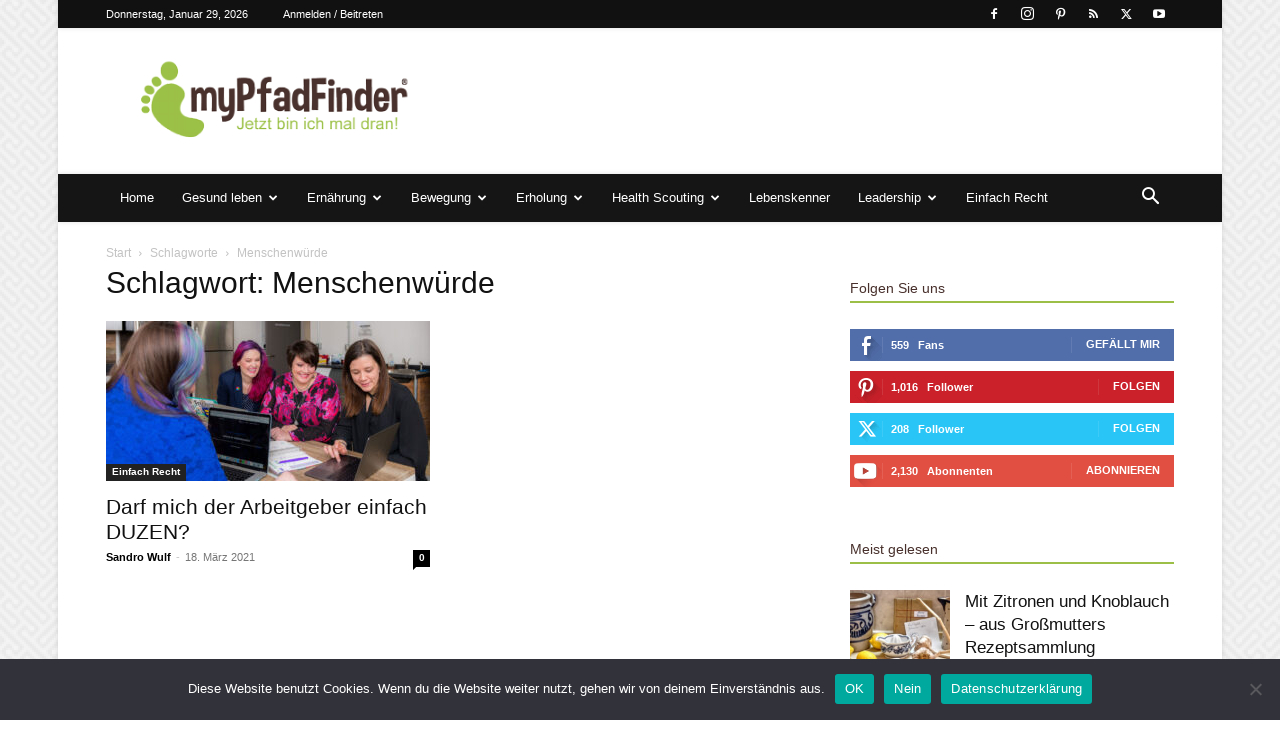

--- FILE ---
content_type: text/html; charset=UTF-8
request_url: https://mypfadfinder.com/tag/menschenwuerde/
body_size: 35030
content:
<!doctype html >
<!--[if IE 8]>    <html class="ie8" lang="en"> <![endif]-->
<!--[if IE 9]>    <html class="ie9" lang="en"> <![endif]-->
<!--[if gt IE 8]><!--> <html lang="de"> <!--<![endif]-->
<head>
    <title>Menschenwürde | myPfadFinder</title>
    <meta charset="UTF-8" />
    <meta name="viewport" content="width=device-width, initial-scale=1.0">
    <link rel="pingback" href="https://mypfadfinder.com/xmlrpc.php" />
    <meta name='robots' content='max-image-preview:large' />
	<style>img:is([sizes="auto" i], [sizes^="auto," i]) { contain-intrinsic-size: 3000px 1500px }</style>
	<link rel="icon" type="image/png" href="https://mypfadfinder.com/wp-content/uploads/2020/01/favicon.png"><link rel="alternate" type="application/rss+xml" title="myPfadFinder &raquo; Feed" href="https://mypfadfinder.com/feed/" />
<link rel="alternate" type="application/rss+xml" title="myPfadFinder &raquo; Kommentar-Feed" href="https://mypfadfinder.com/comments/feed/" />
<link rel="alternate" type="application/rss+xml" title="myPfadFinder &raquo; Menschenwürde Schlagwort-Feed" href="https://mypfadfinder.com/tag/menschenwuerde/feed/" />
<script type="text/javascript">
/* <![CDATA[ */
window._wpemojiSettings = {"baseUrl":"https:\/\/s.w.org\/images\/core\/emoji\/16.0.1\/72x72\/","ext":".png","svgUrl":"https:\/\/s.w.org\/images\/core\/emoji\/16.0.1\/svg\/","svgExt":".svg","source":{"concatemoji":"https:\/\/mypfadfinder.com\/wp-includes\/js\/wp-emoji-release.min.js?ver=6.8.3"}};
/*! This file is auto-generated */
!function(s,n){var o,i,e;function c(e){try{var t={supportTests:e,timestamp:(new Date).valueOf()};sessionStorage.setItem(o,JSON.stringify(t))}catch(e){}}function p(e,t,n){e.clearRect(0,0,e.canvas.width,e.canvas.height),e.fillText(t,0,0);var t=new Uint32Array(e.getImageData(0,0,e.canvas.width,e.canvas.height).data),a=(e.clearRect(0,0,e.canvas.width,e.canvas.height),e.fillText(n,0,0),new Uint32Array(e.getImageData(0,0,e.canvas.width,e.canvas.height).data));return t.every(function(e,t){return e===a[t]})}function u(e,t){e.clearRect(0,0,e.canvas.width,e.canvas.height),e.fillText(t,0,0);for(var n=e.getImageData(16,16,1,1),a=0;a<n.data.length;a++)if(0!==n.data[a])return!1;return!0}function f(e,t,n,a){switch(t){case"flag":return n(e,"\ud83c\udff3\ufe0f\u200d\u26a7\ufe0f","\ud83c\udff3\ufe0f\u200b\u26a7\ufe0f")?!1:!n(e,"\ud83c\udde8\ud83c\uddf6","\ud83c\udde8\u200b\ud83c\uddf6")&&!n(e,"\ud83c\udff4\udb40\udc67\udb40\udc62\udb40\udc65\udb40\udc6e\udb40\udc67\udb40\udc7f","\ud83c\udff4\u200b\udb40\udc67\u200b\udb40\udc62\u200b\udb40\udc65\u200b\udb40\udc6e\u200b\udb40\udc67\u200b\udb40\udc7f");case"emoji":return!a(e,"\ud83e\udedf")}return!1}function g(e,t,n,a){var r="undefined"!=typeof WorkerGlobalScope&&self instanceof WorkerGlobalScope?new OffscreenCanvas(300,150):s.createElement("canvas"),o=r.getContext("2d",{willReadFrequently:!0}),i=(o.textBaseline="top",o.font="600 32px Arial",{});return e.forEach(function(e){i[e]=t(o,e,n,a)}),i}function t(e){var t=s.createElement("script");t.src=e,t.defer=!0,s.head.appendChild(t)}"undefined"!=typeof Promise&&(o="wpEmojiSettingsSupports",i=["flag","emoji"],n.supports={everything:!0,everythingExceptFlag:!0},e=new Promise(function(e){s.addEventListener("DOMContentLoaded",e,{once:!0})}),new Promise(function(t){var n=function(){try{var e=JSON.parse(sessionStorage.getItem(o));if("object"==typeof e&&"number"==typeof e.timestamp&&(new Date).valueOf()<e.timestamp+604800&&"object"==typeof e.supportTests)return e.supportTests}catch(e){}return null}();if(!n){if("undefined"!=typeof Worker&&"undefined"!=typeof OffscreenCanvas&&"undefined"!=typeof URL&&URL.createObjectURL&&"undefined"!=typeof Blob)try{var e="postMessage("+g.toString()+"("+[JSON.stringify(i),f.toString(),p.toString(),u.toString()].join(",")+"));",a=new Blob([e],{type:"text/javascript"}),r=new Worker(URL.createObjectURL(a),{name:"wpTestEmojiSupports"});return void(r.onmessage=function(e){c(n=e.data),r.terminate(),t(n)})}catch(e){}c(n=g(i,f,p,u))}t(n)}).then(function(e){for(var t in e)n.supports[t]=e[t],n.supports.everything=n.supports.everything&&n.supports[t],"flag"!==t&&(n.supports.everythingExceptFlag=n.supports.everythingExceptFlag&&n.supports[t]);n.supports.everythingExceptFlag=n.supports.everythingExceptFlag&&!n.supports.flag,n.DOMReady=!1,n.readyCallback=function(){n.DOMReady=!0}}).then(function(){return e}).then(function(){var e;n.supports.everything||(n.readyCallback(),(e=n.source||{}).concatemoji?t(e.concatemoji):e.wpemoji&&e.twemoji&&(t(e.twemoji),t(e.wpemoji)))}))}((window,document),window._wpemojiSettings);
/* ]]> */
</script>
<style id='wp-emoji-styles-inline-css' type='text/css'>

	img.wp-smiley, img.emoji {
		display: inline !important;
		border: none !important;
		box-shadow: none !important;
		height: 1em !important;
		width: 1em !important;
		margin: 0 0.07em !important;
		vertical-align: -0.1em !important;
		background: none !important;
		padding: 0 !important;
	}
</style>
<style id='classic-theme-styles-inline-css' type='text/css'>
/*! This file is auto-generated */
.wp-block-button__link{color:#fff;background-color:#32373c;border-radius:9999px;box-shadow:none;text-decoration:none;padding:calc(.667em + 2px) calc(1.333em + 2px);font-size:1.125em}.wp-block-file__button{background:#32373c;color:#fff;text-decoration:none}
</style>
<style id='global-styles-inline-css' type='text/css'>
:root{--wp--preset--aspect-ratio--square: 1;--wp--preset--aspect-ratio--4-3: 4/3;--wp--preset--aspect-ratio--3-4: 3/4;--wp--preset--aspect-ratio--3-2: 3/2;--wp--preset--aspect-ratio--2-3: 2/3;--wp--preset--aspect-ratio--16-9: 16/9;--wp--preset--aspect-ratio--9-16: 9/16;--wp--preset--color--black: #000000;--wp--preset--color--cyan-bluish-gray: #abb8c3;--wp--preset--color--white: #ffffff;--wp--preset--color--pale-pink: #f78da7;--wp--preset--color--vivid-red: #cf2e2e;--wp--preset--color--luminous-vivid-orange: #ff6900;--wp--preset--color--luminous-vivid-amber: #fcb900;--wp--preset--color--light-green-cyan: #7bdcb5;--wp--preset--color--vivid-green-cyan: #00d084;--wp--preset--color--pale-cyan-blue: #8ed1fc;--wp--preset--color--vivid-cyan-blue: #0693e3;--wp--preset--color--vivid-purple: #9b51e0;--wp--preset--gradient--vivid-cyan-blue-to-vivid-purple: linear-gradient(135deg,rgba(6,147,227,1) 0%,rgb(155,81,224) 100%);--wp--preset--gradient--light-green-cyan-to-vivid-green-cyan: linear-gradient(135deg,rgb(122,220,180) 0%,rgb(0,208,130) 100%);--wp--preset--gradient--luminous-vivid-amber-to-luminous-vivid-orange: linear-gradient(135deg,rgba(252,185,0,1) 0%,rgba(255,105,0,1) 100%);--wp--preset--gradient--luminous-vivid-orange-to-vivid-red: linear-gradient(135deg,rgba(255,105,0,1) 0%,rgb(207,46,46) 100%);--wp--preset--gradient--very-light-gray-to-cyan-bluish-gray: linear-gradient(135deg,rgb(238,238,238) 0%,rgb(169,184,195) 100%);--wp--preset--gradient--cool-to-warm-spectrum: linear-gradient(135deg,rgb(74,234,220) 0%,rgb(151,120,209) 20%,rgb(207,42,186) 40%,rgb(238,44,130) 60%,rgb(251,105,98) 80%,rgb(254,248,76) 100%);--wp--preset--gradient--blush-light-purple: linear-gradient(135deg,rgb(255,206,236) 0%,rgb(152,150,240) 100%);--wp--preset--gradient--blush-bordeaux: linear-gradient(135deg,rgb(254,205,165) 0%,rgb(254,45,45) 50%,rgb(107,0,62) 100%);--wp--preset--gradient--luminous-dusk: linear-gradient(135deg,rgb(255,203,112) 0%,rgb(199,81,192) 50%,rgb(65,88,208) 100%);--wp--preset--gradient--pale-ocean: linear-gradient(135deg,rgb(255,245,203) 0%,rgb(182,227,212) 50%,rgb(51,167,181) 100%);--wp--preset--gradient--electric-grass: linear-gradient(135deg,rgb(202,248,128) 0%,rgb(113,206,126) 100%);--wp--preset--gradient--midnight: linear-gradient(135deg,rgb(2,3,129) 0%,rgb(40,116,252) 100%);--wp--preset--font-size--small: 11px;--wp--preset--font-size--medium: 20px;--wp--preset--font-size--large: 32px;--wp--preset--font-size--x-large: 42px;--wp--preset--font-size--regular: 15px;--wp--preset--font-size--larger: 50px;--wp--preset--spacing--20: 0.44rem;--wp--preset--spacing--30: 0.67rem;--wp--preset--spacing--40: 1rem;--wp--preset--spacing--50: 1.5rem;--wp--preset--spacing--60: 2.25rem;--wp--preset--spacing--70: 3.38rem;--wp--preset--spacing--80: 5.06rem;--wp--preset--shadow--natural: 6px 6px 9px rgba(0, 0, 0, 0.2);--wp--preset--shadow--deep: 12px 12px 50px rgba(0, 0, 0, 0.4);--wp--preset--shadow--sharp: 6px 6px 0px rgba(0, 0, 0, 0.2);--wp--preset--shadow--outlined: 6px 6px 0px -3px rgba(255, 255, 255, 1), 6px 6px rgba(0, 0, 0, 1);--wp--preset--shadow--crisp: 6px 6px 0px rgba(0, 0, 0, 1);}:where(.is-layout-flex){gap: 0.5em;}:where(.is-layout-grid){gap: 0.5em;}body .is-layout-flex{display: flex;}.is-layout-flex{flex-wrap: wrap;align-items: center;}.is-layout-flex > :is(*, div){margin: 0;}body .is-layout-grid{display: grid;}.is-layout-grid > :is(*, div){margin: 0;}:where(.wp-block-columns.is-layout-flex){gap: 2em;}:where(.wp-block-columns.is-layout-grid){gap: 2em;}:where(.wp-block-post-template.is-layout-flex){gap: 1.25em;}:where(.wp-block-post-template.is-layout-grid){gap: 1.25em;}.has-black-color{color: var(--wp--preset--color--black) !important;}.has-cyan-bluish-gray-color{color: var(--wp--preset--color--cyan-bluish-gray) !important;}.has-white-color{color: var(--wp--preset--color--white) !important;}.has-pale-pink-color{color: var(--wp--preset--color--pale-pink) !important;}.has-vivid-red-color{color: var(--wp--preset--color--vivid-red) !important;}.has-luminous-vivid-orange-color{color: var(--wp--preset--color--luminous-vivid-orange) !important;}.has-luminous-vivid-amber-color{color: var(--wp--preset--color--luminous-vivid-amber) !important;}.has-light-green-cyan-color{color: var(--wp--preset--color--light-green-cyan) !important;}.has-vivid-green-cyan-color{color: var(--wp--preset--color--vivid-green-cyan) !important;}.has-pale-cyan-blue-color{color: var(--wp--preset--color--pale-cyan-blue) !important;}.has-vivid-cyan-blue-color{color: var(--wp--preset--color--vivid-cyan-blue) !important;}.has-vivid-purple-color{color: var(--wp--preset--color--vivid-purple) !important;}.has-black-background-color{background-color: var(--wp--preset--color--black) !important;}.has-cyan-bluish-gray-background-color{background-color: var(--wp--preset--color--cyan-bluish-gray) !important;}.has-white-background-color{background-color: var(--wp--preset--color--white) !important;}.has-pale-pink-background-color{background-color: var(--wp--preset--color--pale-pink) !important;}.has-vivid-red-background-color{background-color: var(--wp--preset--color--vivid-red) !important;}.has-luminous-vivid-orange-background-color{background-color: var(--wp--preset--color--luminous-vivid-orange) !important;}.has-luminous-vivid-amber-background-color{background-color: var(--wp--preset--color--luminous-vivid-amber) !important;}.has-light-green-cyan-background-color{background-color: var(--wp--preset--color--light-green-cyan) !important;}.has-vivid-green-cyan-background-color{background-color: var(--wp--preset--color--vivid-green-cyan) !important;}.has-pale-cyan-blue-background-color{background-color: var(--wp--preset--color--pale-cyan-blue) !important;}.has-vivid-cyan-blue-background-color{background-color: var(--wp--preset--color--vivid-cyan-blue) !important;}.has-vivid-purple-background-color{background-color: var(--wp--preset--color--vivid-purple) !important;}.has-black-border-color{border-color: var(--wp--preset--color--black) !important;}.has-cyan-bluish-gray-border-color{border-color: var(--wp--preset--color--cyan-bluish-gray) !important;}.has-white-border-color{border-color: var(--wp--preset--color--white) !important;}.has-pale-pink-border-color{border-color: var(--wp--preset--color--pale-pink) !important;}.has-vivid-red-border-color{border-color: var(--wp--preset--color--vivid-red) !important;}.has-luminous-vivid-orange-border-color{border-color: var(--wp--preset--color--luminous-vivid-orange) !important;}.has-luminous-vivid-amber-border-color{border-color: var(--wp--preset--color--luminous-vivid-amber) !important;}.has-light-green-cyan-border-color{border-color: var(--wp--preset--color--light-green-cyan) !important;}.has-vivid-green-cyan-border-color{border-color: var(--wp--preset--color--vivid-green-cyan) !important;}.has-pale-cyan-blue-border-color{border-color: var(--wp--preset--color--pale-cyan-blue) !important;}.has-vivid-cyan-blue-border-color{border-color: var(--wp--preset--color--vivid-cyan-blue) !important;}.has-vivid-purple-border-color{border-color: var(--wp--preset--color--vivid-purple) !important;}.has-vivid-cyan-blue-to-vivid-purple-gradient-background{background: var(--wp--preset--gradient--vivid-cyan-blue-to-vivid-purple) !important;}.has-light-green-cyan-to-vivid-green-cyan-gradient-background{background: var(--wp--preset--gradient--light-green-cyan-to-vivid-green-cyan) !important;}.has-luminous-vivid-amber-to-luminous-vivid-orange-gradient-background{background: var(--wp--preset--gradient--luminous-vivid-amber-to-luminous-vivid-orange) !important;}.has-luminous-vivid-orange-to-vivid-red-gradient-background{background: var(--wp--preset--gradient--luminous-vivid-orange-to-vivid-red) !important;}.has-very-light-gray-to-cyan-bluish-gray-gradient-background{background: var(--wp--preset--gradient--very-light-gray-to-cyan-bluish-gray) !important;}.has-cool-to-warm-spectrum-gradient-background{background: var(--wp--preset--gradient--cool-to-warm-spectrum) !important;}.has-blush-light-purple-gradient-background{background: var(--wp--preset--gradient--blush-light-purple) !important;}.has-blush-bordeaux-gradient-background{background: var(--wp--preset--gradient--blush-bordeaux) !important;}.has-luminous-dusk-gradient-background{background: var(--wp--preset--gradient--luminous-dusk) !important;}.has-pale-ocean-gradient-background{background: var(--wp--preset--gradient--pale-ocean) !important;}.has-electric-grass-gradient-background{background: var(--wp--preset--gradient--electric-grass) !important;}.has-midnight-gradient-background{background: var(--wp--preset--gradient--midnight) !important;}.has-small-font-size{font-size: var(--wp--preset--font-size--small) !important;}.has-medium-font-size{font-size: var(--wp--preset--font-size--medium) !important;}.has-large-font-size{font-size: var(--wp--preset--font-size--large) !important;}.has-x-large-font-size{font-size: var(--wp--preset--font-size--x-large) !important;}
:where(.wp-block-post-template.is-layout-flex){gap: 1.25em;}:where(.wp-block-post-template.is-layout-grid){gap: 1.25em;}
:where(.wp-block-columns.is-layout-flex){gap: 2em;}:where(.wp-block-columns.is-layout-grid){gap: 2em;}
:root :where(.wp-block-pullquote){font-size: 1.5em;line-height: 1.6;}
</style>
<link rel='stylesheet' id='cookie-notice-front-css' href='https://mypfadfinder.com/wp-content/plugins/cookie-notice/css/front.min.css?ver=2.5.9' type='text/css' media='all' />
<link rel='stylesheet' id='ppress-frontend-css' href='https://mypfadfinder.com/wp-content/plugins/wp-user-avatar/assets/css/frontend.min.css?ver=4.16.7' type='text/css' media='all' />
<link rel='stylesheet' id='ppress-flatpickr-css' href='https://mypfadfinder.com/wp-content/plugins/wp-user-avatar/assets/flatpickr/flatpickr.min.css?ver=4.16.7' type='text/css' media='all' />
<link rel='stylesheet' id='ppress-select2-css' href='https://mypfadfinder.com/wp-content/plugins/wp-user-avatar/assets/select2/select2.min.css?ver=6.8.3' type='text/css' media='all' />
<link rel='stylesheet' id='td-plugin-newsletter-css' href='https://mypfadfinder.com/wp-content/plugins/td-newsletter/style.css?ver=12.6.8' type='text/css' media='all' />
<link rel='stylesheet' id='td-plugin-multi-purpose-css' href='https://mypfadfinder.com/wp-content/plugins/td-composer/td-multi-purpose/style.css?ver=def8edc4e13d95bdf49953a9dce2f608' type='text/css' media='all' />
<link rel='stylesheet' id='td-theme-css' href='https://mypfadfinder.com/wp-content/themes/Newspaper/style.css?ver=12.6.8' type='text/css' media='all' />
<style id='td-theme-inline-css' type='text/css'>@media (max-width:767px){.td-header-desktop-wrap{display:none}}@media (min-width:767px){.td-header-mobile-wrap{display:none}}</style>
<link rel='stylesheet' id='td-legacy-framework-front-style-css' href='https://mypfadfinder.com/wp-content/plugins/td-composer/legacy/Newspaper/assets/css/td_legacy_main.css?ver=def8edc4e13d95bdf49953a9dce2f608' type='text/css' media='all' />
<link rel='stylesheet' id='td-standard-pack-framework-front-style-css' href='https://mypfadfinder.com/wp-content/plugins/td-standard-pack/Newspaper/assets/css/td_standard_pack_main.css?ver=1b3d5bf2c64738aa07b4643e31257da9' type='text/css' media='all' />
<link rel='stylesheet' id='td-theme-demo-style-css' href='https://mypfadfinder.com/wp-content/plugins/td-composer/legacy/Newspaper/includes/demos/magazine/demo_style.css?ver=12.6.8' type='text/css' media='all' />
<script type="text/javascript" src="https://mypfadfinder.com/wp-includes/js/jquery/jquery.min.js?ver=3.7.1" id="jquery-core-js"></script>
<script type="text/javascript" src="https://mypfadfinder.com/wp-includes/js/jquery/jquery-migrate.min.js?ver=3.4.1" id="jquery-migrate-js"></script>
<script type="text/javascript" src="https://mypfadfinder.com/wp-content/plugins/wp-user-avatar/assets/flatpickr/flatpickr.min.js?ver=4.16.7" id="ppress-flatpickr-js"></script>
<script type="text/javascript" src="https://mypfadfinder.com/wp-content/plugins/wp-user-avatar/assets/select2/select2.min.js?ver=4.16.7" id="ppress-select2-js"></script>
<link rel="https://api.w.org/" href="https://mypfadfinder.com/wp-json/" /><link rel="alternate" title="JSON" type="application/json" href="https://mypfadfinder.com/wp-json/wp/v2/tags/13784" /><link rel="EditURI" type="application/rsd+xml" title="RSD" href="https://mypfadfinder.com/xmlrpc.php?rsd" />
<meta name="generator" content="WordPress 6.8.3" />

<!-- JS generated by theme -->

<script type="text/javascript" id="td-generated-header-js">
    
    

	    var tdBlocksArray = []; //here we store all the items for the current page

	    // td_block class - each ajax block uses a object of this class for requests
	    function tdBlock() {
		    this.id = '';
		    this.block_type = 1; //block type id (1-234 etc)
		    this.atts = '';
		    this.td_column_number = '';
		    this.td_current_page = 1; //
		    this.post_count = 0; //from wp
		    this.found_posts = 0; //from wp
		    this.max_num_pages = 0; //from wp
		    this.td_filter_value = ''; //current live filter value
		    this.is_ajax_running = false;
		    this.td_user_action = ''; // load more or infinite loader (used by the animation)
		    this.header_color = '';
		    this.ajax_pagination_infinite_stop = ''; //show load more at page x
	    }

        // td_js_generator - mini detector
        ( function () {
            var htmlTag = document.getElementsByTagName("html")[0];

	        if ( navigator.userAgent.indexOf("MSIE 10.0") > -1 ) {
                htmlTag.className += ' ie10';
            }

            if ( !!navigator.userAgent.match(/Trident.*rv\:11\./) ) {
                htmlTag.className += ' ie11';
            }

	        if ( navigator.userAgent.indexOf("Edge") > -1 ) {
                htmlTag.className += ' ieEdge';
            }

            if ( /(iPad|iPhone|iPod)/g.test(navigator.userAgent) ) {
                htmlTag.className += ' td-md-is-ios';
            }

            var user_agent = navigator.userAgent.toLowerCase();
            if ( user_agent.indexOf("android") > -1 ) {
                htmlTag.className += ' td-md-is-android';
            }

            if ( -1 !== navigator.userAgent.indexOf('Mac OS X')  ) {
                htmlTag.className += ' td-md-is-os-x';
            }

            if ( /chrom(e|ium)/.test(navigator.userAgent.toLowerCase()) ) {
               htmlTag.className += ' td-md-is-chrome';
            }

            if ( -1 !== navigator.userAgent.indexOf('Firefox') ) {
                htmlTag.className += ' td-md-is-firefox';
            }

            if ( -1 !== navigator.userAgent.indexOf('Safari') && -1 === navigator.userAgent.indexOf('Chrome') ) {
                htmlTag.className += ' td-md-is-safari';
            }

            if( -1 !== navigator.userAgent.indexOf('IEMobile') ){
                htmlTag.className += ' td-md-is-iemobile';
            }

        })();

        var tdLocalCache = {};

        ( function () {
            "use strict";

            tdLocalCache = {
                data: {},
                remove: function (resource_id) {
                    delete tdLocalCache.data[resource_id];
                },
                exist: function (resource_id) {
                    return tdLocalCache.data.hasOwnProperty(resource_id) && tdLocalCache.data[resource_id] !== null;
                },
                get: function (resource_id) {
                    return tdLocalCache.data[resource_id];
                },
                set: function (resource_id, cachedData) {
                    tdLocalCache.remove(resource_id);
                    tdLocalCache.data[resource_id] = cachedData;
                }
            };
        })();

    
    
var td_viewport_interval_list=[{"limitBottom":767,"sidebarWidth":228},{"limitBottom":1018,"sidebarWidth":300},{"limitBottom":1140,"sidebarWidth":324}];
var tds_general_modal_image="yes";
var tdc_is_installed="yes";
var td_ajax_url="https:\/\/mypfadfinder.com\/wp-admin\/admin-ajax.php?td_theme_name=Newspaper&v=12.6.8";
var td_get_template_directory_uri="https:\/\/mypfadfinder.com\/wp-content\/plugins\/td-composer\/legacy\/common";
var tds_snap_menu="smart_snap_always";
var tds_logo_on_sticky="show";
var tds_header_style="3";
var td_please_wait="Bitte warten...";
var td_email_user_pass_incorrect="Benutzername oder Passwort falsch!";
var td_email_user_incorrect="E-Mail-Adresse oder Benutzername falsch!";
var td_email_incorrect="E-Mail-Adresse nicht korrekt!";
var td_user_incorrect="Username incorrect!";
var td_email_user_empty="Email or username empty!";
var td_pass_empty="Pass empty!";
var td_pass_pattern_incorrect="Invalid Pass Pattern!";
var td_retype_pass_incorrect="Retyped Pass incorrect!";
var tds_more_articles_on_post_enable="";
var tds_more_articles_on_post_time_to_wait="";
var tds_more_articles_on_post_pages_distance_from_top=0;
var tds_captcha="";
var tds_theme_color_site_wide="#9cbf47";
var tds_smart_sidebar="enabled";
var tdThemeName="Newspaper";
var tdThemeNameWl="Newspaper";
var td_magnific_popup_translation_tPrev="Vorherige (Pfeiltaste links)";
var td_magnific_popup_translation_tNext="Weiter (rechte Pfeiltaste)";
var td_magnific_popup_translation_tCounter="%curr% von %total%";
var td_magnific_popup_translation_ajax_tError="Der Inhalt von %url% konnte nicht geladen werden.";
var td_magnific_popup_translation_image_tError="Das Bild #%curr% konnte nicht geladen werden.";
var tdBlockNonce="e3ad4cfbc5";
var tdMobileMenu="enabled";
var tdMobileSearch="enabled";
var tdDateNamesI18n={"month_names":["Januar","Februar","M\u00e4rz","April","Mai","Juni","Juli","August","September","Oktober","November","Dezember"],"month_names_short":["Jan.","Feb.","M\u00e4rz","Apr.","Mai","Juni","Juli","Aug.","Sep.","Okt.","Nov.","Dez."],"day_names":["Sonntag","Montag","Dienstag","Mittwoch","Donnerstag","Freitag","Samstag"],"day_names_short":["So.","Mo.","Di.","Mi.","Do.","Fr.","Sa."]};
var tdb_modal_confirm="Speichern";
var tdb_modal_cancel="Stornieren";
var tdb_modal_confirm_alt="Ja";
var tdb_modal_cancel_alt="NEIN";
var td_deploy_mode="deploy";
var td_ad_background_click_link="";
var td_ad_background_click_target="_blank";
</script>


<!-- Header style compiled by theme -->

<style>.td-module-exclusive .td-module-title a:before{content:'EXKLUSIV'}.td-header-wrap .black-menu .sf-menu>.current-menu-item>a,.td-header-wrap .black-menu .sf-menu>.current-menu-ancestor>a,.td-header-wrap .black-menu .sf-menu>.current-category-ancestor>a,.td-header-wrap .black-menu .sf-menu>li>a:hover,.td-header-wrap .black-menu .sf-menu>.sfHover>a,.sf-menu>.current-menu-item>a:after,.sf-menu>.current-menu-ancestor>a:after,.sf-menu>.current-category-ancestor>a:after,.sf-menu>li:hover>a:after,.sf-menu>.sfHover>a:after,.header-search-wrap .td-drop-down-search:after,.header-search-wrap .td-drop-down-search .btn:hover,input[type=submit]:hover,.td-read-more a,.td-post-category:hover,body .td_top_authors .td-active .td-author-post-count,body .td_top_authors .td-active .td-author-comments-count,body .td_top_authors .td_mod_wrap:hover .td-author-post-count,body .td_top_authors .td_mod_wrap:hover .td-author-comments-count,.td-404-sub-sub-title a:hover,.td-search-form-widget .wpb_button:hover,.td-rating-bar-wrap div,.dropcap,.td_wrapper_video_playlist .td_video_controls_playlist_wrapper,.wpb_default,.wpb_default:hover,.td-left-smart-list:hover,.td-right-smart-list:hover,#bbpress-forums button:hover,.bbp_widget_login .button:hover,.td-footer-wrapper .td-post-category,.td-footer-wrapper .widget_product_search input[type="submit"]:hover,.single-product .product .summary .cart .button:hover,.td-next-prev-wrap a:hover,.td-load-more-wrap a:hover,.td-post-small-box a:hover,.page-nav .current,.page-nav:first-child>div,#bbpress-forums .bbp-pagination .current,#bbpress-forums #bbp-single-user-details #bbp-user-navigation li.current a,.td-theme-slider:hover .slide-meta-cat a,a.vc_btn-black:hover,.td-trending-now-wrapper:hover .td-trending-now-title,.td-scroll-up,.td-smart-list-button:hover,.td-weather-information:before,.td-weather-week:before,.td_block_exchange .td-exchange-header:before,.td-pulldown-syle-2 .td-subcat-dropdown ul:after,.td_block_template_9 .td-block-title:after,.td_block_template_15 .td-block-title:before,div.wpforms-container .wpforms-form div.wpforms-submit-container button[type=submit],.td-close-video-fixed{background-color:#9cbf47}.td_block_template_4 .td-related-title .td-cur-simple-item:before{border-color:#9cbf47 transparent transparent transparent!important}.td_block_template_4 .td-related-title .td-cur-simple-item,.td_block_template_3 .td-related-title .td-cur-simple-item,.td_block_template_9 .td-related-title:after{background-color:#9cbf47}a,cite a:hover,.td-page-content blockquote p,.td-post-content blockquote p,.mce-content-body blockquote p,.comment-content blockquote p,.wpb_text_column blockquote p,.td_block_text_with_title blockquote p,.td_module_wrap:hover .entry-title a,.td-subcat-filter .td-subcat-list a:hover,.td-subcat-filter .td-subcat-dropdown a:hover,.td_quote_on_blocks,.dropcap2,.dropcap3,body .td_top_authors .td-active .td-authors-name a,body .td_top_authors .td_mod_wrap:hover .td-authors-name a,.td-post-next-prev-content a:hover,.author-box-wrap .td-author-social a:hover,.td-author-name a:hover,.td-author-url a:hover,.comment-reply-link:hover,.logged-in-as a:hover,#cancel-comment-reply-link:hover,.td-search-query,.widget a:hover,.td_wp_recentcomments a:hover,.archive .widget_archive .current,.archive .widget_archive .current a,.widget_calendar tfoot a:hover,#bbpress-forums li.bbp-header .bbp-reply-content span a:hover,#bbpress-forums .bbp-forum-freshness a:hover,#bbpress-forums .bbp-topic-freshness a:hover,#bbpress-forums .bbp-forums-list li a:hover,#bbpress-forums .bbp-forum-title:hover,#bbpress-forums .bbp-topic-permalink:hover,#bbpress-forums .bbp-topic-started-by a:hover,#bbpress-forums .bbp-topic-started-in a:hover,#bbpress-forums .bbp-body .super-sticky li.bbp-topic-title .bbp-topic-permalink,#bbpress-forums .bbp-body .sticky li.bbp-topic-title .bbp-topic-permalink,.widget_display_replies .bbp-author-name,.widget_display_topics .bbp-author-name,.td-subfooter-menu li a:hover,a.vc_btn-black:hover,.td-smart-list-dropdown-wrap .td-smart-list-button:hover,.td-instagram-user a,.td-block-title-wrap .td-wrapper-pulldown-filter .td-pulldown-filter-display-option:hover,.td-block-title-wrap .td-wrapper-pulldown-filter .td-pulldown-filter-display-option:hover i,.td-block-title-wrap .td-wrapper-pulldown-filter .td-pulldown-filter-link:hover,.td-block-title-wrap .td-wrapper-pulldown-filter .td-pulldown-filter-item .td-cur-simple-item,.td-pulldown-syle-2 .td-subcat-dropdown:hover .td-subcat-more span,.td-pulldown-syle-2 .td-subcat-dropdown:hover .td-subcat-more i,.td-pulldown-syle-3 .td-subcat-dropdown:hover .td-subcat-more span,.td-pulldown-syle-3 .td-subcat-dropdown:hover .td-subcat-more i,.td_block_template_2 .td-related-title .td-cur-simple-item,.td_block_template_5 .td-related-title .td-cur-simple-item,.td_block_template_6 .td-related-title .td-cur-simple-item,.td_block_template_7 .td-related-title .td-cur-simple-item,.td_block_template_8 .td-related-title .td-cur-simple-item,.td_block_template_9 .td-related-title .td-cur-simple-item,.td_block_template_10 .td-related-title .td-cur-simple-item,.td_block_template_11 .td-related-title .td-cur-simple-item,.td_block_template_12 .td-related-title .td-cur-simple-item,.td_block_template_13 .td-related-title .td-cur-simple-item,.td_block_template_14 .td-related-title .td-cur-simple-item,.td_block_template_15 .td-related-title .td-cur-simple-item,.td_block_template_16 .td-related-title .td-cur-simple-item,.td_block_template_17 .td-related-title .td-cur-simple-item,.td-theme-wrap .sf-menu ul .td-menu-item>a:hover,.td-theme-wrap .sf-menu ul .sfHover>a,.td-theme-wrap .sf-menu ul .current-menu-ancestor>a,.td-theme-wrap .sf-menu ul .current-category-ancestor>a,.td-theme-wrap .sf-menu ul .current-menu-item>a,.td_outlined_btn,body .td_block_categories_tags .td-ct-item:hover,body .td_block_list_menu li.current-menu-item>a,body .td_block_list_menu li.current-menu-ancestor>a,body .td_block_list_menu li.current-category-ancestor>a{color:#9cbf47}a.vc_btn-black.vc_btn_square_outlined:hover,a.vc_btn-black.vc_btn_outlined:hover{color:#9cbf47!important}.td-next-prev-wrap a:hover,.td-load-more-wrap a:hover,.td-post-small-box a:hover,.page-nav .current,.page-nav:first-child>div,#bbpress-forums .bbp-pagination .current,.post .td_quote_box,.page .td_quote_box,a.vc_btn-black:hover,.td_block_template_5 .td-block-title>*,.td_outlined_btn{border-color:#9cbf47}.td_wrapper_video_playlist .td_video_currently_playing:after{border-color:#9cbf47!important}.header-search-wrap .td-drop-down-search:before{border-color:transparent transparent #9cbf47 transparent}.block-title>span,.block-title>a,.block-title>label,.widgettitle,.widgettitle:after,body .td-trending-now-title,.td-trending-now-wrapper:hover .td-trending-now-title,.wpb_tabs li.ui-tabs-active a,.wpb_tabs li:hover a,.vc_tta-container .vc_tta-color-grey.vc_tta-tabs-position-top.vc_tta-style-classic .vc_tta-tabs-container .vc_tta-tab.vc_active>a,.vc_tta-container .vc_tta-color-grey.vc_tta-tabs-position-top.vc_tta-style-classic .vc_tta-tabs-container .vc_tta-tab:hover>a,.td_block_template_1 .td-related-title .td-cur-simple-item,.td-subcat-filter .td-subcat-dropdown:hover .td-subcat-more,.td_3D_btn,.td_shadow_btn,.td_default_btn,.td_round_btn,.td_outlined_btn:hover{background-color:#9cbf47}.block-title,.td_block_template_1 .td-related-title,.wpb_tabs .wpb_tabs_nav,.vc_tta-container .vc_tta-color-grey.vc_tta-tabs-position-top.vc_tta-style-classic .vc_tta-tabs-container{border-color:#9cbf47}.td_block_wrap .td-subcat-item a.td-cur-simple-item{color:#9cbf47}.td-grid-style-4 .entry-title{background-color:rgba(156,191,71,0.7)}.td-theme-wrap .block-title>span,.td-theme-wrap .block-title>span>a,.td-theme-wrap .widget_rss .block-title .rsswidget,.td-theme-wrap .block-title>a,.widgettitle,.widgettitle>a,body .td-trending-now-title,.wpb_tabs li.ui-tabs-active a,.wpb_tabs li:hover a,.vc_tta-container .vc_tta-color-grey.vc_tta-tabs-position-top.vc_tta-style-classic .vc_tta-tabs-container .vc_tta-tab.vc_active>a,.vc_tta-container .vc_tta-color-grey.vc_tta-tabs-position-top.vc_tta-style-classic .vc_tta-tabs-container .vc_tta-tab:hover>a,.td-related-title .td-cur-simple-item,.td-theme-wrap .td_block_template_2 .td-block-title>*,.td-theme-wrap .td_block_template_3 .td-block-title>*,.td-theme-wrap .td_block_template_4 .td-block-title>*,.td-theme-wrap .td_block_template_5 .td-block-title>*,.td-theme-wrap .td_block_template_6 .td-block-title>*,.td-theme-wrap .td_block_template_6 .td-block-title:before,.td-theme-wrap .td_block_template_7 .td-block-title>*,.td-theme-wrap .td_block_template_8 .td-block-title>*,.td-theme-wrap .td_block_template_9 .td-block-title>*,.td-theme-wrap .td_block_template_10 .td-block-title>*,.td-theme-wrap .td_block_template_11 .td-block-title>*,.td-theme-wrap .td_block_template_12 .td-block-title>*,.td-theme-wrap .td_block_template_13 .td-block-title>span,.td-theme-wrap .td_block_template_13 .td-block-title>a,.td-theme-wrap .td_block_template_14 .td-block-title>*,.td-theme-wrap .td_block_template_14 .td-block-title-wrap .td-wrapper-pulldown-filter .td-pulldown-filter-display-option,.td-theme-wrap .td_block_template_14 .td-block-title-wrap .td-wrapper-pulldown-filter .td-pulldown-filter-display-option i,.td-theme-wrap .td_block_template_14 .td-block-title-wrap .td-wrapper-pulldown-filter .td-pulldown-filter-display-option:hover,.td-theme-wrap .td_block_template_14 .td-block-title-wrap .td-wrapper-pulldown-filter .td-pulldown-filter-display-option:hover i,.td-theme-wrap .td_block_template_15 .td-block-title>*,.td-theme-wrap .td_block_template_15 .td-block-title-wrap .td-wrapper-pulldown-filter,.td-theme-wrap .td_block_template_15 .td-block-title-wrap .td-wrapper-pulldown-filter i,.td-theme-wrap .td_block_template_16 .td-block-title>*,.td-theme-wrap .td_block_template_17 .td-block-title>*{color:#49312d}.td-menu-background:before,.td-search-background:before{background:#9cbf47;background:-moz-linear-gradient(top,#9cbf47 0%,rgba(18,129,153,0.85) 100%);background:-webkit-gradient(left top,left bottom,color-stop(0%,#9cbf47),color-stop(100%,rgba(18,129,153,0.85)));background:-webkit-linear-gradient(top,#9cbf47 0%,rgba(18,129,153,0.85) 100%);background:-o-linear-gradient(top,#9cbf47 0%,rgba(18,129,153,0.85) 100%);background:-ms-linear-gradient(top,#9cbf47 0%,rgba(18,129,153,0.85) 100%);background:linear-gradient(to bottom,#9cbf47 0%,rgba(18,129,153,0.85) 100%);filter:progid:DXImageTransform.Microsoft.gradient(startColorstr='#9cbf47',endColorstr='rgba(18,129,153,0.85)',GradientType=0)}.td-mobile-content .current-menu-item>a,.td-mobile-content .current-menu-ancestor>a,.td-mobile-content .current-category-ancestor>a,#td-mobile-nav .td-menu-login-section a:hover,#td-mobile-nav .td-register-section a:hover,#td-mobile-nav .td-menu-socials-wrap a:hover i,.td-search-close a:hover i{color:#e9ed6c}.td-menu-background,.td-search-background{background-image:url('https://mypfadfinder.com/wp-content/uploads/2017/08/footer-bg.jpg')}ul.sf-menu>.menu-item>a{font-size:13px;font-weight:normal;text-transform:none}.white-popup-block:after{background:rgba(69,132,112,0.8);background:-moz-linear-gradient(45deg,rgba(69,132,112,0.8) 0%,rgba(18,129,153,0.85) 100%);background:-webkit-gradient(left bottom,right top,color-stop(0%,rgba(69,132,112,0.8)),color-stop(100%,rgba(18,129,153,0.85)));background:-webkit-linear-gradient(45deg,rgba(69,132,112,0.8) 0%,rgba(18,129,153,0.85) 100%);background:linear-gradient(45deg,rgba(69,132,112,0.8) 0%,rgba(18,129,153,0.85) 100%)}.white-popup-block:before{background-image:url('https://mypfadfinder.com/wp-content/uploads/2017/08/footer-bg.jpg')}body{background-image:url("https://mypfadfinder.com/wp-content/uploads/2021/11/background.png")}.td-module-exclusive .td-module-title a:before{content:'EXKLUSIV'}.td-header-wrap .black-menu .sf-menu>.current-menu-item>a,.td-header-wrap .black-menu .sf-menu>.current-menu-ancestor>a,.td-header-wrap .black-menu .sf-menu>.current-category-ancestor>a,.td-header-wrap .black-menu .sf-menu>li>a:hover,.td-header-wrap .black-menu .sf-menu>.sfHover>a,.sf-menu>.current-menu-item>a:after,.sf-menu>.current-menu-ancestor>a:after,.sf-menu>.current-category-ancestor>a:after,.sf-menu>li:hover>a:after,.sf-menu>.sfHover>a:after,.header-search-wrap .td-drop-down-search:after,.header-search-wrap .td-drop-down-search .btn:hover,input[type=submit]:hover,.td-read-more a,.td-post-category:hover,body .td_top_authors .td-active .td-author-post-count,body .td_top_authors .td-active .td-author-comments-count,body .td_top_authors .td_mod_wrap:hover .td-author-post-count,body .td_top_authors .td_mod_wrap:hover .td-author-comments-count,.td-404-sub-sub-title a:hover,.td-search-form-widget .wpb_button:hover,.td-rating-bar-wrap div,.dropcap,.td_wrapper_video_playlist .td_video_controls_playlist_wrapper,.wpb_default,.wpb_default:hover,.td-left-smart-list:hover,.td-right-smart-list:hover,#bbpress-forums button:hover,.bbp_widget_login .button:hover,.td-footer-wrapper .td-post-category,.td-footer-wrapper .widget_product_search input[type="submit"]:hover,.single-product .product .summary .cart .button:hover,.td-next-prev-wrap a:hover,.td-load-more-wrap a:hover,.td-post-small-box a:hover,.page-nav .current,.page-nav:first-child>div,#bbpress-forums .bbp-pagination .current,#bbpress-forums #bbp-single-user-details #bbp-user-navigation li.current a,.td-theme-slider:hover .slide-meta-cat a,a.vc_btn-black:hover,.td-trending-now-wrapper:hover .td-trending-now-title,.td-scroll-up,.td-smart-list-button:hover,.td-weather-information:before,.td-weather-week:before,.td_block_exchange .td-exchange-header:before,.td-pulldown-syle-2 .td-subcat-dropdown ul:after,.td_block_template_9 .td-block-title:after,.td_block_template_15 .td-block-title:before,div.wpforms-container .wpforms-form div.wpforms-submit-container button[type=submit],.td-close-video-fixed{background-color:#9cbf47}.td_block_template_4 .td-related-title .td-cur-simple-item:before{border-color:#9cbf47 transparent transparent transparent!important}.td_block_template_4 .td-related-title .td-cur-simple-item,.td_block_template_3 .td-related-title .td-cur-simple-item,.td_block_template_9 .td-related-title:after{background-color:#9cbf47}a,cite a:hover,.td-page-content blockquote p,.td-post-content blockquote p,.mce-content-body blockquote p,.comment-content blockquote p,.wpb_text_column blockquote p,.td_block_text_with_title blockquote p,.td_module_wrap:hover .entry-title a,.td-subcat-filter .td-subcat-list a:hover,.td-subcat-filter .td-subcat-dropdown a:hover,.td_quote_on_blocks,.dropcap2,.dropcap3,body .td_top_authors .td-active .td-authors-name a,body .td_top_authors .td_mod_wrap:hover .td-authors-name a,.td-post-next-prev-content a:hover,.author-box-wrap .td-author-social a:hover,.td-author-name a:hover,.td-author-url a:hover,.comment-reply-link:hover,.logged-in-as a:hover,#cancel-comment-reply-link:hover,.td-search-query,.widget a:hover,.td_wp_recentcomments a:hover,.archive .widget_archive .current,.archive .widget_archive .current a,.widget_calendar tfoot a:hover,#bbpress-forums li.bbp-header .bbp-reply-content span a:hover,#bbpress-forums .bbp-forum-freshness a:hover,#bbpress-forums .bbp-topic-freshness a:hover,#bbpress-forums .bbp-forums-list li a:hover,#bbpress-forums .bbp-forum-title:hover,#bbpress-forums .bbp-topic-permalink:hover,#bbpress-forums .bbp-topic-started-by a:hover,#bbpress-forums .bbp-topic-started-in a:hover,#bbpress-forums .bbp-body .super-sticky li.bbp-topic-title .bbp-topic-permalink,#bbpress-forums .bbp-body .sticky li.bbp-topic-title .bbp-topic-permalink,.widget_display_replies .bbp-author-name,.widget_display_topics .bbp-author-name,.td-subfooter-menu li a:hover,a.vc_btn-black:hover,.td-smart-list-dropdown-wrap .td-smart-list-button:hover,.td-instagram-user a,.td-block-title-wrap .td-wrapper-pulldown-filter .td-pulldown-filter-display-option:hover,.td-block-title-wrap .td-wrapper-pulldown-filter .td-pulldown-filter-display-option:hover i,.td-block-title-wrap .td-wrapper-pulldown-filter .td-pulldown-filter-link:hover,.td-block-title-wrap .td-wrapper-pulldown-filter .td-pulldown-filter-item .td-cur-simple-item,.td-pulldown-syle-2 .td-subcat-dropdown:hover .td-subcat-more span,.td-pulldown-syle-2 .td-subcat-dropdown:hover .td-subcat-more i,.td-pulldown-syle-3 .td-subcat-dropdown:hover .td-subcat-more span,.td-pulldown-syle-3 .td-subcat-dropdown:hover .td-subcat-more i,.td_block_template_2 .td-related-title .td-cur-simple-item,.td_block_template_5 .td-related-title .td-cur-simple-item,.td_block_template_6 .td-related-title .td-cur-simple-item,.td_block_template_7 .td-related-title .td-cur-simple-item,.td_block_template_8 .td-related-title .td-cur-simple-item,.td_block_template_9 .td-related-title .td-cur-simple-item,.td_block_template_10 .td-related-title .td-cur-simple-item,.td_block_template_11 .td-related-title .td-cur-simple-item,.td_block_template_12 .td-related-title .td-cur-simple-item,.td_block_template_13 .td-related-title .td-cur-simple-item,.td_block_template_14 .td-related-title .td-cur-simple-item,.td_block_template_15 .td-related-title .td-cur-simple-item,.td_block_template_16 .td-related-title .td-cur-simple-item,.td_block_template_17 .td-related-title .td-cur-simple-item,.td-theme-wrap .sf-menu ul .td-menu-item>a:hover,.td-theme-wrap .sf-menu ul .sfHover>a,.td-theme-wrap .sf-menu ul .current-menu-ancestor>a,.td-theme-wrap .sf-menu ul .current-category-ancestor>a,.td-theme-wrap .sf-menu ul .current-menu-item>a,.td_outlined_btn,body .td_block_categories_tags .td-ct-item:hover,body .td_block_list_menu li.current-menu-item>a,body .td_block_list_menu li.current-menu-ancestor>a,body .td_block_list_menu li.current-category-ancestor>a{color:#9cbf47}a.vc_btn-black.vc_btn_square_outlined:hover,a.vc_btn-black.vc_btn_outlined:hover{color:#9cbf47!important}.td-next-prev-wrap a:hover,.td-load-more-wrap a:hover,.td-post-small-box a:hover,.page-nav .current,.page-nav:first-child>div,#bbpress-forums .bbp-pagination .current,.post .td_quote_box,.page .td_quote_box,a.vc_btn-black:hover,.td_block_template_5 .td-block-title>*,.td_outlined_btn{border-color:#9cbf47}.td_wrapper_video_playlist .td_video_currently_playing:after{border-color:#9cbf47!important}.header-search-wrap .td-drop-down-search:before{border-color:transparent transparent #9cbf47 transparent}.block-title>span,.block-title>a,.block-title>label,.widgettitle,.widgettitle:after,body .td-trending-now-title,.td-trending-now-wrapper:hover .td-trending-now-title,.wpb_tabs li.ui-tabs-active a,.wpb_tabs li:hover a,.vc_tta-container .vc_tta-color-grey.vc_tta-tabs-position-top.vc_tta-style-classic .vc_tta-tabs-container .vc_tta-tab.vc_active>a,.vc_tta-container .vc_tta-color-grey.vc_tta-tabs-position-top.vc_tta-style-classic .vc_tta-tabs-container .vc_tta-tab:hover>a,.td_block_template_1 .td-related-title .td-cur-simple-item,.td-subcat-filter .td-subcat-dropdown:hover .td-subcat-more,.td_3D_btn,.td_shadow_btn,.td_default_btn,.td_round_btn,.td_outlined_btn:hover{background-color:#9cbf47}.block-title,.td_block_template_1 .td-related-title,.wpb_tabs .wpb_tabs_nav,.vc_tta-container .vc_tta-color-grey.vc_tta-tabs-position-top.vc_tta-style-classic .vc_tta-tabs-container{border-color:#9cbf47}.td_block_wrap .td-subcat-item a.td-cur-simple-item{color:#9cbf47}.td-grid-style-4 .entry-title{background-color:rgba(156,191,71,0.7)}.td-theme-wrap .block-title>span,.td-theme-wrap .block-title>span>a,.td-theme-wrap .widget_rss .block-title .rsswidget,.td-theme-wrap .block-title>a,.widgettitle,.widgettitle>a,body .td-trending-now-title,.wpb_tabs li.ui-tabs-active a,.wpb_tabs li:hover a,.vc_tta-container .vc_tta-color-grey.vc_tta-tabs-position-top.vc_tta-style-classic .vc_tta-tabs-container .vc_tta-tab.vc_active>a,.vc_tta-container .vc_tta-color-grey.vc_tta-tabs-position-top.vc_tta-style-classic .vc_tta-tabs-container .vc_tta-tab:hover>a,.td-related-title .td-cur-simple-item,.td-theme-wrap .td_block_template_2 .td-block-title>*,.td-theme-wrap .td_block_template_3 .td-block-title>*,.td-theme-wrap .td_block_template_4 .td-block-title>*,.td-theme-wrap .td_block_template_5 .td-block-title>*,.td-theme-wrap .td_block_template_6 .td-block-title>*,.td-theme-wrap .td_block_template_6 .td-block-title:before,.td-theme-wrap .td_block_template_7 .td-block-title>*,.td-theme-wrap .td_block_template_8 .td-block-title>*,.td-theme-wrap .td_block_template_9 .td-block-title>*,.td-theme-wrap .td_block_template_10 .td-block-title>*,.td-theme-wrap .td_block_template_11 .td-block-title>*,.td-theme-wrap .td_block_template_12 .td-block-title>*,.td-theme-wrap .td_block_template_13 .td-block-title>span,.td-theme-wrap .td_block_template_13 .td-block-title>a,.td-theme-wrap .td_block_template_14 .td-block-title>*,.td-theme-wrap .td_block_template_14 .td-block-title-wrap .td-wrapper-pulldown-filter .td-pulldown-filter-display-option,.td-theme-wrap .td_block_template_14 .td-block-title-wrap .td-wrapper-pulldown-filter .td-pulldown-filter-display-option i,.td-theme-wrap .td_block_template_14 .td-block-title-wrap .td-wrapper-pulldown-filter .td-pulldown-filter-display-option:hover,.td-theme-wrap .td_block_template_14 .td-block-title-wrap .td-wrapper-pulldown-filter .td-pulldown-filter-display-option:hover i,.td-theme-wrap .td_block_template_15 .td-block-title>*,.td-theme-wrap .td_block_template_15 .td-block-title-wrap .td-wrapper-pulldown-filter,.td-theme-wrap .td_block_template_15 .td-block-title-wrap .td-wrapper-pulldown-filter i,.td-theme-wrap .td_block_template_16 .td-block-title>*,.td-theme-wrap .td_block_template_17 .td-block-title>*{color:#49312d}.td-menu-background:before,.td-search-background:before{background:#9cbf47;background:-moz-linear-gradient(top,#9cbf47 0%,rgba(18,129,153,0.85) 100%);background:-webkit-gradient(left top,left bottom,color-stop(0%,#9cbf47),color-stop(100%,rgba(18,129,153,0.85)));background:-webkit-linear-gradient(top,#9cbf47 0%,rgba(18,129,153,0.85) 100%);background:-o-linear-gradient(top,#9cbf47 0%,rgba(18,129,153,0.85) 100%);background:-ms-linear-gradient(top,#9cbf47 0%,rgba(18,129,153,0.85) 100%);background:linear-gradient(to bottom,#9cbf47 0%,rgba(18,129,153,0.85) 100%);filter:progid:DXImageTransform.Microsoft.gradient(startColorstr='#9cbf47',endColorstr='rgba(18,129,153,0.85)',GradientType=0)}.td-mobile-content .current-menu-item>a,.td-mobile-content .current-menu-ancestor>a,.td-mobile-content .current-category-ancestor>a,#td-mobile-nav .td-menu-login-section a:hover,#td-mobile-nav .td-register-section a:hover,#td-mobile-nav .td-menu-socials-wrap a:hover i,.td-search-close a:hover i{color:#e9ed6c}.td-menu-background,.td-search-background{background-image:url('https://mypfadfinder.com/wp-content/uploads/2017/08/footer-bg.jpg')}ul.sf-menu>.menu-item>a{font-size:13px;font-weight:normal;text-transform:none}.white-popup-block:after{background:rgba(69,132,112,0.8);background:-moz-linear-gradient(45deg,rgba(69,132,112,0.8) 0%,rgba(18,129,153,0.85) 100%);background:-webkit-gradient(left bottom,right top,color-stop(0%,rgba(69,132,112,0.8)),color-stop(100%,rgba(18,129,153,0.85)));background:-webkit-linear-gradient(45deg,rgba(69,132,112,0.8) 0%,rgba(18,129,153,0.85) 100%);background:linear-gradient(45deg,rgba(69,132,112,0.8) 0%,rgba(18,129,153,0.85) 100%)}.white-popup-block:before{background-image:url('https://mypfadfinder.com/wp-content/uploads/2017/08/footer-bg.jpg')}.td-magazine .td-header-style-1 .td-header-gradient::before,.td-magazine .td-header-style-1 .td-mega-span .td-post-category:hover,.td-magazine .td-header-style-1 .header-search-wrap .td-drop-down-search::after{background-color:#9cbf47}.td-magazine .td-header-style-1 .td_mod_mega_menu:hover .entry-title a,.td-magazine .td-header-style-1 .td_mega_menu_sub_cats .cur-sub-cat,.td-magazine .vc_tta-container .vc_tta-color-grey.vc_tta-tabs-position-top.vc_tta-style-classic .vc_tta-tabs-container .vc_tta-tab.vc_active>a,.td-magazine .vc_tta-container .vc_tta-color-grey.vc_tta-tabs-position-top.vc_tta-style-classic .vc_tta-tabs-container .vc_tta-tab:hover>a,.td-magazine .td_block_template_1 .td-related-title .td-cur-simple-item{color:#9cbf47}.td-magazine .td-header-style-1 .header-search-wrap .td-drop-down-search::before{border-color:transparent transparent #9cbf47}.td-magazine .td-header-style-1 .td-header-top-menu-full{border-top-color:#9cbf47}</style>




<script type="application/ld+json">
    {
        "@context": "https://schema.org",
        "@type": "BreadcrumbList",
        "itemListElement": [
            {
                "@type": "ListItem",
                "position": 1,
                "item": {
                    "@type": "WebSite",
                    "@id": "https://mypfadfinder.com/",
                    "name": "Start"
                }
            },
            {
                "@type": "ListItem",
                "position": 2,
                    "item": {
                    "@type": "WebPage",
                    "@id": "https://mypfadfinder.com/tag/menschenwuerde/",
                    "name": "Menschenwürde"
                }
            }    
        ]
    }
</script>
<link rel="icon" href="https://mypfadfinder.com/wp-content/uploads/2018/09/cropped-fb-logo_mPF_1024-32x32.jpg" sizes="32x32" />
<link rel="icon" href="https://mypfadfinder.com/wp-content/uploads/2018/09/cropped-fb-logo_mPF_1024-192x192.jpg" sizes="192x192" />
<link rel="apple-touch-icon" href="https://mypfadfinder.com/wp-content/uploads/2018/09/cropped-fb-logo_mPF_1024-180x180.jpg" />
<meta name="msapplication-TileImage" content="https://mypfadfinder.com/wp-content/uploads/2018/09/cropped-fb-logo_mPF_1024-270x270.jpg" />

<!-- Button style compiled by theme -->

<style>.tdm-btn-style1{background-color:#9cbf47}.tdm-btn-style2:before{border-color:#9cbf47}.tdm-btn-style2{color:#9cbf47}.tdm-btn-style3{-webkit-box-shadow:0 2px 16px #9cbf47;-moz-box-shadow:0 2px 16px #9cbf47;box-shadow:0 2px 16px #9cbf47}.tdm-btn-style3:hover{-webkit-box-shadow:0 4px 26px #9cbf47;-moz-box-shadow:0 4px 26px #9cbf47;box-shadow:0 4px 26px #9cbf47}</style>

	<style id="tdw-css-placeholder"></style></head>

<body class="archive tag tag-menschenwuerde tag-13784 wp-theme-Newspaper cookies-not-set td-standard-pack global-block-template-1 td-magazine td-boxed-layout" itemscope="itemscope" itemtype="https://schema.org/WebPage">

<div class="td-scroll-up" data-style="style1"><i class="td-icon-menu-up"></i></div>
    <div class="td-menu-background" style="visibility:hidden"></div>
<div id="td-mobile-nav" style="visibility:hidden">
    <div class="td-mobile-container">
        <!-- mobile menu top section -->
        <div class="td-menu-socials-wrap">
            <!-- socials -->
            <div class="td-menu-socials">
                
        <span class="td-social-icon-wrap">
            <a target="_blank" href="https://www.facebook.com/mypfadfinder/" title="Facebook">
                <i class="td-icon-font td-icon-facebook"></i>
                <span style="display: none">Facebook</span>
            </a>
        </span>
        <span class="td-social-icon-wrap">
            <a target="_blank" href="https://www.instagram.com/mypfadfinder/" title="Instagram">
                <i class="td-icon-font td-icon-instagram"></i>
                <span style="display: none">Instagram</span>
            </a>
        </span>
        <span class="td-social-icon-wrap">
            <a target="_blank" href="https://www.pinterest.com/myPfadFinder" title="Pinterest">
                <i class="td-icon-font td-icon-pinterest"></i>
                <span style="display: none">Pinterest</span>
            </a>
        </span>
        <span class="td-social-icon-wrap">
            <a target="_blank" href="https://mypfadfinder.com/feed/" title="RSS">
                <i class="td-icon-font td-icon-rss"></i>
                <span style="display: none">RSS</span>
            </a>
        </span>
        <span class="td-social-icon-wrap">
            <a target="_blank" href="https://twitter.com/myPfadFinder" title="Twitter">
                <i class="td-icon-font td-icon-twitter"></i>
                <span style="display: none">Twitter</span>
            </a>
        </span>
        <span class="td-social-icon-wrap">
            <a target="_blank" href="https://www.youtube.com/channel/UCUbQ-SXJ_Y7tIMrkwA7gHCA" title="Youtube">
                <i class="td-icon-font td-icon-youtube"></i>
                <span style="display: none">Youtube</span>
            </a>
        </span>            </div>
            <!-- close button -->
            <div class="td-mobile-close">
                <span><i class="td-icon-close-mobile"></i></span>
            </div>
        </div>

        <!-- login section -->
                    <div class="td-menu-login-section">
                
    <div class="td-guest-wrap">
        <div class="td-menu-login"><a id="login-link-mob">Anmelden</a></div>
    </div>
            </div>
        
        <!-- menu section -->
        <div class="td-mobile-content">
            <div class="menu-magazin-container"><ul id="menu-magazin" class="td-mobile-main-menu"><li id="menu-item-10" class="menu-item menu-item-type-custom menu-item-object-custom menu-item-home menu-item-first menu-item-10"><a href="https://mypfadfinder.com/">Home</a></li>
<li id="menu-item-12215" class="menu-item menu-item-type-taxonomy menu-item-object-category menu-item-has-children menu-item-12215"><a href="https://mypfadfinder.com/category/gesund-leben/">Gesund leben<i class="td-icon-menu-right td-element-after"></i></a>
<ul class="sub-menu">
	<li id="menu-item-0" class="menu-item-0"><a href="https://mypfadfinder.com/category/gesund-leben/abnehmen/">Abnehmen</a></li>
	<li class="menu-item-0"><a href="https://mypfadfinder.com/category/gesund-leben/events/">Events</a></li>
	<li class="menu-item-0"><a href="https://mypfadfinder.com/category/gesund-leben/glueck-und-erfolg/">Glück und Erfolg</a></li>
	<li class="menu-item-0"><a href="https://mypfadfinder.com/category/gesund-leben/haut-and-more/">HAUT and more</a></li>
	<li class="menu-item-0"><a href="https://mypfadfinder.com/category/gesund-leben/mensch-und-tier/">Mensch und Tier</a></li>
	<li class="menu-item-0"><a href="https://mypfadfinder.com/category/gesund-leben/phytotherapie/">Phytotherapie</a></li>
	<li class="menu-item-0"><a href="https://mypfadfinder.com/category/gesund-leben/urban-gardening/">Urban Gardening</a></li>
</ul>
</li>
<li id="menu-item-12211" class="menu-item menu-item-type-taxonomy menu-item-object-category menu-item-has-children menu-item-12211"><a href="https://mypfadfinder.com/category/ernaehrung/">Ernährung<i class="td-icon-menu-right td-element-after"></i></a>
<ul class="sub-menu">
	<li class="menu-item-0"><a href="https://mypfadfinder.com/category/ernaehrung/basisch-fit/">Basisch Fit</a></li>
	<li class="menu-item-0"><a href="https://mypfadfinder.com/category/ernaehrung/kochen/">Kochen</a></li>
</ul>
</li>
<li id="menu-item-12210" class="menu-item menu-item-type-taxonomy menu-item-object-category menu-item-has-children menu-item-12210"><a href="https://mypfadfinder.com/category/bewegung/">Bewegung<i class="td-icon-menu-right td-element-after"></i></a>
<ul class="sub-menu">
	<li class="menu-item-0"><a href="https://mypfadfinder.com/category/bewegung/gesundheit-durch-sport/">Gesundheit durch Sport</a></li>
	<li class="menu-item-0"><a href="https://mypfadfinder.com/category/bewegung/motivation/">Motivation</a></li>
	<li class="menu-item-0"><a href="https://mypfadfinder.com/category/bewegung/training/">Training</a></li>
	<li class="menu-item-0"><a href="https://mypfadfinder.com/category/bewegung/trends/">Trends</a></li>
</ul>
</li>
<li id="menu-item-14899" class="menu-item menu-item-type-taxonomy menu-item-object-category menu-item-has-children menu-item-14899"><a href="https://mypfadfinder.com/category/erholung/">Erholung<i class="td-icon-menu-right td-element-after"></i></a>
<ul class="sub-menu">
	<li class="menu-item-0"><a href="https://mypfadfinder.com/category/erholung/destinationen/">Destinationen</a></li>
	<li class="menu-item-0"><a href="https://mypfadfinder.com/category/erholung/essen-trinken/">Essen &amp; Trinken</a></li>
	<li class="menu-item-0"><a href="https://mypfadfinder.com/category/erholung/reisen/">Reisen</a></li>
	<li class="menu-item-0"><a href="https://mypfadfinder.com/category/erholung/reisetrends/">Reisetrends</a></li>
	<li class="menu-item-0"><a href="https://mypfadfinder.com/category/erholung/special/">Special</a></li>
</ul>
</li>
<li id="menu-item-14749" class="menu-item menu-item-type-taxonomy menu-item-object-category menu-item-has-children menu-item-14749"><a href="https://mypfadfinder.com/category/health-scouting/">Health Scouting<i class="td-icon-menu-right td-element-after"></i></a>
<ul class="sub-menu">
	<li class="menu-item-0"><a href="https://mypfadfinder.com/category/health-scouting/arbeitnehmer/">Arbeitnehmer</a></li>
	<li class="menu-item-0"><a href="https://mypfadfinder.com/category/health-scouting/arbeitsplatz/">Arbeitsplatz</a></li>
	<li class="menu-item-0"><a href="https://mypfadfinder.com/category/health-scouting/medical-coaching/">Medical Coaching</a></li>
	<li class="menu-item-0"><a href="https://mypfadfinder.com/category/health-scouting/medical-prevention/">Medical Prevention</a></li>
	<li class="menu-item-0"><a href="https://mypfadfinder.com/category/health-scouting/mitarbeiter/">Mitarbeiter</a></li>
	<li class="menu-item-0"><a href="https://mypfadfinder.com/category/health-scouting/unternehmen/">Unternehmen</a></li>
</ul>
</li>
<li id="menu-item-22919" class="menu-item menu-item-type-taxonomy menu-item-object-category menu-item-22919"><a href="https://mypfadfinder.com/category/lebenskenner/">Lebenskenner</a></li>
<li id="menu-item-15564" class="menu-item menu-item-type-taxonomy menu-item-object-category menu-item-has-children menu-item-15564"><a href="https://mypfadfinder.com/category/leadership/">Leadership<i class="td-icon-menu-right td-element-after"></i></a>
<ul class="sub-menu">
	<li class="menu-item-0"><a href="https://mypfadfinder.com/category/leadership/arbeitswelten/">Arbeitswelten</a></li>
	<li class="menu-item-0"><a href="https://mypfadfinder.com/category/leadership/digitaler-wandel/">Digitaler Wandel</a></li>
	<li class="menu-item-0"><a href="https://mypfadfinder.com/category/leadership/kommunikation/">Kommunikation</a></li>
	<li class="menu-item-0"><a href="https://mypfadfinder.com/category/leadership/stressmanagement/">Stressmanagement</a></li>
</ul>
</li>
<li id="menu-item-23072" class="menu-item menu-item-type-taxonomy menu-item-object-category menu-item-23072"><a href="https://mypfadfinder.com/category/einfach-recht/">Einfach Recht</a></li>
</ul></div>        </div>
    </div>

    <!-- register/login section -->
            <div id="login-form-mobile" class="td-register-section">
            
            <div id="td-login-mob" class="td-login-animation td-login-hide-mob">
            	<!-- close button -->
	            <div class="td-login-close">
	                <span class="td-back-button"><i class="td-icon-read-down"></i></span>
	                <div class="td-login-title">Anmelden</div>
	                <!-- close button -->
		            <div class="td-mobile-close">
		                <span><i class="td-icon-close-mobile"></i></span>
		            </div>
	            </div>
	            <form class="td-login-form-wrap" action="#" method="post">
	                <div class="td-login-panel-title"><span>Herzlich willkommen!</span>Melde dich in deinem Konto an</div>
	                <div class="td_display_err"></div>
	                <div class="td-login-inputs"><input class="td-login-input" autocomplete="username" type="text" name="login_email" id="login_email-mob" value="" required><label for="login_email-mob">Ihr Benutzername</label></div>
	                <div class="td-login-inputs"><input class="td-login-input" autocomplete="current-password" type="password" name="login_pass" id="login_pass-mob" value="" required><label for="login_pass-mob">Ihr Passwort</label></div>
	                <input type="button" name="login_button" id="login_button-mob" class="td-login-button" value="Anmelden">
	                
					
	                <div class="td-login-info-text">
	                <a href="#" id="forgot-pass-link-mob">Passwort vergessen?</a>
	                </div>
	                <div class="td-login-register-link">
	                
	                </div>
	                
	                <div class="td-login-info-text"><a class="privacy-policy-link" href="https://mypfadfinder.com/datenschutzerklaerung/">Datenschutzerklärung</a></div>

                </form>
            </div>

            
            
            
            
            <div id="td-forgot-pass-mob" class="td-login-animation td-login-hide-mob">
                <!-- close button -->
	            <div class="td-forgot-pass-close">
	                <a href="#" aria-label="Back" class="td-back-button"><i class="td-icon-read-down"></i></a>
	                <div class="td-login-title">Passwort-Wiederherstellung</div>
	            </div>
	            <div class="td-login-form-wrap">
	                <div class="td-login-panel-title">Passwort zurücksetzen</div>
	                <div class="td_display_err"></div>
	                <div class="td-login-inputs"><input class="td-login-input" type="text" name="forgot_email" id="forgot_email-mob" value="" required><label for="forgot_email-mob">Ihre E-Mail-Adresse</label></div>
	                <input type="button" name="forgot_button" id="forgot_button-mob" class="td-login-button" value="Senden Sie mein Passwort">
                </div>
            </div>
        </div>
    </div><div class="td-search-background" style="visibility:hidden"></div>
<div class="td-search-wrap-mob" style="visibility:hidden">
	<div class="td-drop-down-search">
		<form method="get" class="td-search-form" action="https://mypfadfinder.com/">
			<!-- close button -->
			<div class="td-search-close">
				<span><i class="td-icon-close-mobile"></i></span>
			</div>
			<div role="search" class="td-search-input">
				<span>Suche</span>
				<input id="td-header-search-mob" type="text" value="" name="s" autocomplete="off" />
			</div>
		</form>
		<div id="td-aj-search-mob" class="td-ajax-search-flex"></div>
	</div>
</div>

    <div id="td-outer-wrap" class="td-theme-wrap">
    
        
            <div class="tdc-header-wrap ">

            <!--
Header style 3
-->


<div class="td-header-wrap td-header-style-3 ">
    
    <div class="td-header-top-menu-full td-container-wrap ">
        <div class="td-container td-header-row td-header-top-menu">
            
    <div class="top-bar-style-1">
        
<div class="td-header-sp-top-menu">


	        <div class="td_data_time">
            <div >

                Donnerstag, Januar 29, 2026
            </div>
        </div>
    <ul class="top-header-menu td_ul_login"><li class="menu-item"><a class="td-login-modal-js menu-item" href="#login-form" data-effect="mpf-td-login-effect">Anmelden / Beitreten</a><span class="td-sp-ico-login td_sp_login_ico_style"></span></li></ul></div>
        <div class="td-header-sp-top-widget">
    
    
        
        <span class="td-social-icon-wrap">
            <a target="_blank" href="https://www.facebook.com/mypfadfinder/" title="Facebook">
                <i class="td-icon-font td-icon-facebook"></i>
                <span style="display: none">Facebook</span>
            </a>
        </span>
        <span class="td-social-icon-wrap">
            <a target="_blank" href="https://www.instagram.com/mypfadfinder/" title="Instagram">
                <i class="td-icon-font td-icon-instagram"></i>
                <span style="display: none">Instagram</span>
            </a>
        </span>
        <span class="td-social-icon-wrap">
            <a target="_blank" href="https://www.pinterest.com/myPfadFinder" title="Pinterest">
                <i class="td-icon-font td-icon-pinterest"></i>
                <span style="display: none">Pinterest</span>
            </a>
        </span>
        <span class="td-social-icon-wrap">
            <a target="_blank" href="https://mypfadfinder.com/feed/" title="RSS">
                <i class="td-icon-font td-icon-rss"></i>
                <span style="display: none">RSS</span>
            </a>
        </span>
        <span class="td-social-icon-wrap">
            <a target="_blank" href="https://twitter.com/myPfadFinder" title="Twitter">
                <i class="td-icon-font td-icon-twitter"></i>
                <span style="display: none">Twitter</span>
            </a>
        </span>
        <span class="td-social-icon-wrap">
            <a target="_blank" href="https://www.youtube.com/channel/UCUbQ-SXJ_Y7tIMrkwA7gHCA" title="Youtube">
                <i class="td-icon-font td-icon-youtube"></i>
                <span style="display: none">Youtube</span>
            </a>
        </span>    </div>

    </div>

<!-- LOGIN MODAL -->

                <div id="login-form" class="white-popup-block mfp-hide mfp-with-anim td-login-modal-wrap">
                    <div class="td-login-wrap">
                        <a href="#" aria-label="Back" class="td-back-button"><i class="td-icon-modal-back"></i></a>
                        <div id="td-login-div" class="td-login-form-div td-display-block">
                            <div class="td-login-panel-title">Anmelden</div>
                            <div class="td-login-panel-descr">Herzlich willkommen! Melden Sie sich an</div>
                            <div class="td_display_err"></div>
                            <form id="loginForm" action="#" method="post">
                                <div class="td-login-inputs"><input class="td-login-input" autocomplete="username" type="text" name="login_email" id="login_email" value="" required><label for="login_email">Ihr Benutzername</label></div>
                                <div class="td-login-inputs"><input class="td-login-input" autocomplete="current-password" type="password" name="login_pass" id="login_pass" value="" required><label for="login_pass">Ihr Passwort</label></div>
                                <input type="button"  name="login_button" id="login_button" class="wpb_button btn td-login-button" value="Anmeldung">
                                
                            </form>

                            

                            <div class="td-login-info-text"><a href="#" id="forgot-pass-link">Passwort vergessen? Hilfe!</a></div>
                            
                            
                            
                            <div class="td-login-info-text"><a class="privacy-policy-link" href="https://mypfadfinder.com/datenschutzerklaerung/">Datenschutzerklärung</a></div>
                        </div>

                        

                         <div id="td-forgot-pass-div" class="td-login-form-div td-display-none">
                            <div class="td-login-panel-title">Passwort-Wiederherstellung</div>
                            <div class="td-login-panel-descr">Passwort zurücksetzen</div>
                            <div class="td_display_err"></div>
                            <form id="forgotpassForm" action="#" method="post">
                                <div class="td-login-inputs"><input class="td-login-input" type="text" name="forgot_email" id="forgot_email" value="" required><label for="forgot_email">Ihre E-Mail-Adresse</label></div>
                                <input type="button" name="forgot_button" id="forgot_button" class="wpb_button btn td-login-button" value="Sende mein Passwort">
                            </form>
                            <div class="td-login-info-text">Ein Passwort wird Ihnen per Email zugeschickt.</div>
                        </div>
                        
                        
                    </div>
                </div>
                        </div>
    </div>

    <div class="td-banner-wrap-full td-container-wrap ">
        <div class="td-container td-header-row td-header-header">
            <div class="td-header-sp-logo">
                            <a class="td-main-logo" href="https://mypfadfinder.com/">
                <img src="https://mypfadfinder.com/wp-content/uploads/2020/01/mPF_logo_braun300.png" alt="myPfadFinder Online-Magzin" title="myPfadFinder Online-Magzin"  width="300" height="100"/>
                <span class="td-visual-hidden">myPfadFinder</span>
            </a>
                    </div>
                    </div>
    </div>

    <div class="td-header-menu-wrap-full td-container-wrap ">
        
        <div class="td-header-menu-wrap ">
            <div class="td-container td-header-row td-header-main-menu black-menu">
                <div id="td-header-menu" role="navigation">
        <div id="td-top-mobile-toggle"><a href="#" role="button" aria-label="Menu"><i class="td-icon-font td-icon-mobile"></i></a></div>
        <div class="td-main-menu-logo td-logo-in-header">
        		<a class="td-mobile-logo td-sticky-mobile" aria-label="Logo" href="https://mypfadfinder.com/">
			<img src="https://mypfadfinder.com/wp-content/uploads/2015/03/mPF_logo_weiss350.png" alt="myPfadFinder Online-Magzin" title="myPfadFinder Online-Magzin"  width="350" height="117"/>
		</a>
			<a class="td-header-logo td-sticky-mobile" aria-label="Logo" href="https://mypfadfinder.com/">
			<img src="https://mypfadfinder.com/wp-content/uploads/2020/01/mPF_logo_braun300.png" alt="myPfadFinder Online-Magzin" title="myPfadFinder Online-Magzin"  width="350" height="117"/>
		</a>
	    </div>
    <div class="menu-magazin-container"><ul id="menu-magazin-1" class="sf-menu"><li class="menu-item menu-item-type-custom menu-item-object-custom menu-item-home menu-item-first td-menu-item td-normal-menu menu-item-10"><a href="https://mypfadfinder.com/">Home</a></li>
<li class="menu-item menu-item-type-taxonomy menu-item-object-category td-menu-item td-mega-menu menu-item-12215"><a href="https://mypfadfinder.com/category/gesund-leben/">Gesund leben</a>
<ul class="sub-menu">
	<li class="menu-item-0"><div class="td-container-border"><div class="td-mega-grid"><div class="td_block_wrap td_block_mega_menu tdi_1 td_with_ajax_pagination td-pb-border-top td_block_template_1 td_ajax_preloading_preload"  data-td-block-uid="tdi_1" ><script>var block_tdi_1 = new tdBlock();
block_tdi_1.id = "tdi_1";
block_tdi_1.atts = '{"limit":4,"td_column_number":3,"ajax_pagination":"next_prev","category_id":"14","show_child_cat":30,"td_ajax_filter_type":"td_category_ids_filter","td_ajax_preloading":"preload","block_type":"td_block_mega_menu","block_template_id":"","header_color":"","ajax_pagination_infinite_stop":"","offset":"","td_filter_default_txt":"","td_ajax_filter_ids":"","el_class":"","color_preset":"","ajax_pagination_next_prev_swipe":"","border_top":"","css":"","tdc_css":"","class":"tdi_1","tdc_css_class":"tdi_1","tdc_css_class_style":"tdi_1_rand_style"}';
block_tdi_1.td_column_number = "3";
block_tdi_1.block_type = "td_block_mega_menu";
block_tdi_1.post_count = "4";
block_tdi_1.found_posts = "354";
block_tdi_1.header_color = "";
block_tdi_1.ajax_pagination_infinite_stop = "";
block_tdi_1.max_num_pages = "89";
tdBlocksArray.push(block_tdi_1);
</script>            <script>
                var tmpObj = JSON.parse(JSON.stringify(block_tdi_1));
                tmpObj.is_ajax_running = true;
                var currentBlockObjSignature = JSON.stringify(tmpObj);
                tdLocalCache.set(currentBlockObjSignature, JSON.stringify({"td_data":"<div class=\"td-mega-row\"><div class=\"td-mega-span\">\r\n        <div class=\"td_module_mega_menu td-animation-stack td_mod_mega_menu\">\r\n            <div class=\"td-module-image\">\r\n                <div class=\"td-module-thumb\"><a href=\"https:\/\/mypfadfinder.com\/leichter-leben-im-neuen-jahr\/\"  rel=\"bookmark\" class=\"td-image-wrap \" title=\"Leichter Leben im neuen Jahr\" ><img width=\"218\" height=\"150\" class=\"entry-thumb\" src=\"https:\/\/mypfadfinder.com\/wp-content\/uploads\/2026\/01\/1_diet-1949442_1280-218x150.jpg\"  srcset=\"https:\/\/mypfadfinder.com\/wp-content\/uploads\/2026\/01\/1_diet-1949442_1280-218x150.jpg 218w, https:\/\/mypfadfinder.com\/wp-content\/uploads\/2026\/01\/1_diet-1949442_1280-100x70.jpg 100w\" sizes=\"(max-width: 218px) 100vw, 218px\"  alt=\"\" title=\"Leichter Leben im neuen Jahr\" \/><\/a><\/div>                <a href=\"https:\/\/mypfadfinder.com\/category\/gesund-leben\/abnehmen\/\" class=\"td-post-category\" >Abnehmen<\/a>            <\/div>\r\n\r\n            <div class=\"item-details\">\r\n                <h3 class=\"entry-title td-module-title\"><a href=\"https:\/\/mypfadfinder.com\/leichter-leben-im-neuen-jahr\/\"  rel=\"bookmark\" title=\"Leichter Leben im neuen Jahr\">Leichter Leben im neuen Jahr<\/a><\/h3>            <\/div>\r\n        <\/div>\r\n        <\/div><div class=\"td-mega-span\">\r\n        <div class=\"td_module_mega_menu td-animation-stack td_mod_mega_menu\">\r\n            <div class=\"td-module-image\">\r\n                <div class=\"td-module-thumb\"><a href=\"https:\/\/mypfadfinder.com\/rauhnaechte\/\"  rel=\"bookmark\" class=\"td-image-wrap \" title=\"Rauhn\u00e4chte \u2013 die Zeit zwischen den Zeiten\" ><img width=\"218\" height=\"150\" class=\"entry-thumb\" src=\"https:\/\/mypfadfinder.com\/wp-content\/uploads\/2016\/12\/rauhnaechte-zwischen-den-zeiten-218x150.jpg\"  srcset=\"https:\/\/mypfadfinder.com\/wp-content\/uploads\/2016\/12\/rauhnaechte-zwischen-den-zeiten-218x150.jpg 218w, https:\/\/mypfadfinder.com\/wp-content\/uploads\/2016\/12\/rauhnaechte-zwischen-den-zeiten-100x70.jpg 100w\" sizes=\"(max-width: 218px) 100vw, 218px\"  alt=\"Die Rauhn\u00e4chte, auch Raun\u00e4chte oder Rauchn\u00e4chte genannt, beginnen in den meisten Gegenden nach der Heiligen Nacht, also in der Nacht vom 25. auf den 26. Dezember. Sie dauern zw\u00f6lf N\u00e4chte bis zum Fest der Erscheinung des Herrn (Heiligdreik\u00f6nig), dem 06. Januar.\" title=\"Rauhn\u00e4chte \u2013 die Zeit zwischen den Zeiten\" \/><\/a><\/div>                <a href=\"https:\/\/mypfadfinder.com\/category\/gesund-leben\/glueck-und-erfolg\/\" class=\"td-post-category\" >Gl\u00fcck und Erfolg<\/a>            <\/div>\r\n\r\n            <div class=\"item-details\">\r\n                <h3 class=\"entry-title td-module-title\"><a href=\"https:\/\/mypfadfinder.com\/rauhnaechte\/\"  rel=\"bookmark\" title=\"Rauhn\u00e4chte \u2013 die Zeit zwischen den Zeiten\">Rauhn\u00e4chte \u2013 die Zeit zwischen den Zeiten<\/a><\/h3>            <\/div>\r\n        <\/div>\r\n        <\/div><div class=\"td-mega-span\">\r\n        <div class=\"td_module_mega_menu td-animation-stack td_mod_mega_menu\">\r\n            <div class=\"td-module-image\">\r\n                <div class=\"td-module-thumb\"><a href=\"https:\/\/mypfadfinder.com\/weihnachtszeit-ohne-stress-2\/\"  rel=\"bookmark\" class=\"td-image-wrap \" title=\"Weihnachtszeit ohne Stress\u2026\" ><img width=\"218\" height=\"150\" class=\"entry-thumb\" src=\"https:\/\/mypfadfinder.com\/wp-content\/uploads\/2025\/12\/1_Titel16x9-218x150.jpg\"  srcset=\"https:\/\/mypfadfinder.com\/wp-content\/uploads\/2025\/12\/1_Titel16x9-218x150.jpg 218w, https:\/\/mypfadfinder.com\/wp-content\/uploads\/2025\/12\/1_Titel16x9-100x70.jpg 100w\" sizes=\"(max-width: 218px) 100vw, 218px\"  alt=\"\" title=\"Weihnachtszeit ohne Stress\u2026\" \/><\/a><\/div>                <a href=\"https:\/\/mypfadfinder.com\/category\/ernaehrung\/\" class=\"td-post-category\" >Ern\u00e4hrung<\/a>            <\/div>\r\n\r\n            <div class=\"item-details\">\r\n                <h3 class=\"entry-title td-module-title\"><a href=\"https:\/\/mypfadfinder.com\/weihnachtszeit-ohne-stress-2\/\"  rel=\"bookmark\" title=\"Weihnachtszeit ohne Stress\u2026\">Weihnachtszeit ohne Stress\u2026<\/a><\/h3>            <\/div>\r\n        <\/div>\r\n        <\/div><div class=\"td-mega-span\">\r\n        <div class=\"td_module_mega_menu td-animation-stack td_mod_mega_menu\">\r\n            <div class=\"td-module-image\">\r\n                <div class=\"td-module-thumb\"><a href=\"https:\/\/mypfadfinder.com\/familienleben-im-wandel-herausforderungen-mit-erwachsenen-kindern-schwiegerkindern-enkeln-und-eigenen-eltern\/\"  rel=\"bookmark\" class=\"td-image-wrap \" title=\"Familienleben im Wandel \u2013 Herausforderungen mit erwachsenen Kindern, Schwiegerkindern, Enkeln und eigenen Eltern\" ><img width=\"218\" height=\"150\" class=\"entry-thumb\" src=\"https:\/\/mypfadfinder.com\/wp-content\/uploads\/2025\/11\/Familienleben-im-Wandel-218x150.jpg\"  srcset=\"https:\/\/mypfadfinder.com\/wp-content\/uploads\/2025\/11\/Familienleben-im-Wandel-218x150.jpg 218w, https:\/\/mypfadfinder.com\/wp-content\/uploads\/2025\/11\/Familienleben-im-Wandel-100x70.jpg 100w\" sizes=\"(max-width: 218px) 100vw, 218px\"  alt=\"\" title=\"Familienleben im Wandel \u2013 Herausforderungen mit erwachsenen Kindern, Schwiegerkindern, Enkeln und eigenen Eltern\" \/><\/a><\/div>                <a href=\"https:\/\/mypfadfinder.com\/category\/gesund-leben\/\" class=\"td-post-category\" >Gesund leben<\/a>            <\/div>\r\n\r\n            <div class=\"item-details\">\r\n                <h3 class=\"entry-title td-module-title\"><a href=\"https:\/\/mypfadfinder.com\/familienleben-im-wandel-herausforderungen-mit-erwachsenen-kindern-schwiegerkindern-enkeln-und-eigenen-eltern\/\"  rel=\"bookmark\" title=\"Familienleben im Wandel \u2013 Herausforderungen mit erwachsenen Kindern, Schwiegerkindern, Enkeln und eigenen Eltern\">Familienleben im Wandel \u2013 Herausforderungen mit erwachsenen Kindern, Schwiegerkindern, Enkeln und...<\/a><\/h3>            <\/div>\r\n        <\/div>\r\n        <\/div><\/div>","td_block_id":"tdi_1","td_hide_prev":true,"td_hide_next":false}));
                                            tmpObj = JSON.parse(JSON.stringify(block_tdi_1));
                            tmpObj.is_ajax_running = true;
                            tmpObj.td_current_page = 1;
                            tmpObj.td_filter_value = 680;
                            var currentBlockObjSignature = JSON.stringify(tmpObj);
                            tdLocalCache.set(currentBlockObjSignature, JSON.stringify({"td_data":"<div class=\"td-mega-row\"><div class=\"td-mega-span\">\r\n        <div class=\"td_module_mega_menu td-animation-stack td_mod_mega_menu\">\r\n            <div class=\"td-module-image\">\r\n                <div class=\"td-module-thumb\"><a href=\"https:\/\/mypfadfinder.com\/leichter-leben-im-neuen-jahr\/\"  rel=\"bookmark\" class=\"td-image-wrap \" title=\"Leichter Leben im neuen Jahr\" ><img width=\"218\" height=\"150\" class=\"entry-thumb\" src=\"https:\/\/mypfadfinder.com\/wp-content\/uploads\/2026\/01\/1_diet-1949442_1280-218x150.jpg\"  srcset=\"https:\/\/mypfadfinder.com\/wp-content\/uploads\/2026\/01\/1_diet-1949442_1280-218x150.jpg 218w, https:\/\/mypfadfinder.com\/wp-content\/uploads\/2026\/01\/1_diet-1949442_1280-100x70.jpg 100w\" sizes=\"(max-width: 218px) 100vw, 218px\"  alt=\"\" title=\"Leichter Leben im neuen Jahr\" \/><\/a><\/div>                <a href=\"https:\/\/mypfadfinder.com\/category\/gesund-leben\/abnehmen\/\" class=\"td-post-category\" >Abnehmen<\/a>            <\/div>\r\n\r\n            <div class=\"item-details\">\r\n                <h3 class=\"entry-title td-module-title\"><a href=\"https:\/\/mypfadfinder.com\/leichter-leben-im-neuen-jahr\/\"  rel=\"bookmark\" title=\"Leichter Leben im neuen Jahr\">Leichter Leben im neuen Jahr<\/a><\/h3>            <\/div>\r\n        <\/div>\r\n        <\/div><div class=\"td-mega-span\">\r\n        <div class=\"td_module_mega_menu td-animation-stack td_mod_mega_menu\">\r\n            <div class=\"td-module-image\">\r\n                <div class=\"td-module-thumb\"><a href=\"https:\/\/mypfadfinder.com\/abnehmen-waehrend-den-festtagen\/\"  rel=\"bookmark\" class=\"td-image-wrap \" title=\"7 Tipps um die Festtage ohne Gewichtszunahme genie\u00dfen zu k\u00f6nnen\" ><img width=\"218\" height=\"150\" class=\"entry-thumb\" src=\"https:\/\/mypfadfinder.com\/wp-content\/uploads\/2023\/12\/pexels-nicole-michalou-5778906-218x150.jpg\"  srcset=\"https:\/\/mypfadfinder.com\/wp-content\/uploads\/2023\/12\/pexels-nicole-michalou-5778906-218x150.jpg 218w, https:\/\/mypfadfinder.com\/wp-content\/uploads\/2023\/12\/pexels-nicole-michalou-5778906-100x70.jpg 100w\" sizes=\"(max-width: 218px) 100vw, 218px\"  alt=\"\" title=\"7 Tipps um die Festtage ohne Gewichtszunahme genie\u00dfen zu k\u00f6nnen\" \/><\/a><\/div>                <a href=\"https:\/\/mypfadfinder.com\/category\/gesund-leben\/abnehmen\/\" class=\"td-post-category\" >Abnehmen<\/a>            <\/div>\r\n\r\n            <div class=\"item-details\">\r\n                <h3 class=\"entry-title td-module-title\"><a href=\"https:\/\/mypfadfinder.com\/abnehmen-waehrend-den-festtagen\/\"  rel=\"bookmark\" title=\"7 Tipps um die Festtage ohne Gewichtszunahme genie\u00dfen zu k\u00f6nnen\">7 Tipps um die Festtage ohne Gewichtszunahme genie\u00dfen zu k\u00f6nnen<\/a><\/h3>            <\/div>\r\n        <\/div>\r\n        <\/div><div class=\"td-mega-span\">\r\n        <div class=\"td_module_mega_menu td-animation-stack td_mod_mega_menu\">\r\n            <div class=\"td-module-image\">\r\n                <div class=\"td-module-thumb\"><a href=\"https:\/\/mypfadfinder.com\/uebergewicht-bei-kindern-und-jugendlichen-weg-mit-dem-speck\/\"  rel=\"bookmark\" class=\"td-image-wrap \" title=\"\u00dcbergewicht bei Kindern und Jugendlichen &#8211; weg mit dem Speck\" ><img width=\"218\" height=\"150\" class=\"entry-thumb\" src=\"https:\/\/mypfadfinder.com\/wp-content\/uploads\/2023\/11\/pexels-pavel-danilyuk-7801210-218x150.jpg\"  srcset=\"https:\/\/mypfadfinder.com\/wp-content\/uploads\/2023\/11\/pexels-pavel-danilyuk-7801210-218x150.jpg 218w, https:\/\/mypfadfinder.com\/wp-content\/uploads\/2023\/11\/pexels-pavel-danilyuk-7801210-100x70.jpg 100w\" sizes=\"(max-width: 218px) 100vw, 218px\"  alt=\"\" title=\"\u00dcbergewicht bei Kindern und Jugendlichen &#8211; weg mit dem Speck\" \/><\/a><\/div>                <a href=\"https:\/\/mypfadfinder.com\/category\/gesund-leben\/abnehmen\/\" class=\"td-post-category\" >Abnehmen<\/a>            <\/div>\r\n\r\n            <div class=\"item-details\">\r\n                <h3 class=\"entry-title td-module-title\"><a href=\"https:\/\/mypfadfinder.com\/uebergewicht-bei-kindern-und-jugendlichen-weg-mit-dem-speck\/\"  rel=\"bookmark\" title=\"\u00dcbergewicht bei Kindern und Jugendlichen &#8211; weg mit dem Speck\">\u00dcbergewicht bei Kindern und Jugendlichen &#8211; weg mit dem Speck<\/a><\/h3>            <\/div>\r\n        <\/div>\r\n        <\/div><div class=\"td-mega-span\">\r\n        <div class=\"td_module_mega_menu td-animation-stack td_mod_mega_menu\">\r\n            <div class=\"td-module-image\">\r\n                <div class=\"td-module-thumb\"><a href=\"https:\/\/mypfadfinder.com\/neujahrsvorsatz-abnehmen-wie-sie-es-doch-noch-schaffen\/\"  rel=\"bookmark\" class=\"td-image-wrap \" title=\"Neujahrsvorsatz Abnehmen \u2013 wie Sie es doch noch schaffen\" ><img width=\"218\" height=\"150\" class=\"entry-thumb\" src=\"https:\/\/mypfadfinder.com\/wp-content\/uploads\/2022\/01\/jade-destiny-A20aMVzsYkU-unsplash-218x150.jpg\"  srcset=\"https:\/\/mypfadfinder.com\/wp-content\/uploads\/2022\/01\/jade-destiny-A20aMVzsYkU-unsplash-218x150.jpg 218w, https:\/\/mypfadfinder.com\/wp-content\/uploads\/2022\/01\/jade-destiny-A20aMVzsYkU-unsplash-100x70.jpg 100w\" sizes=\"(max-width: 218px) 100vw, 218px\"  alt=\"Jade Destiny \/ Unslash\" title=\"Neujahrsvorsatz Abnehmen \u2013 wie Sie es doch noch schaffen\" \/><\/a><\/div>                <a href=\"https:\/\/mypfadfinder.com\/category\/gesund-leben\/abnehmen\/\" class=\"td-post-category\" >Abnehmen<\/a>            <\/div>\r\n\r\n            <div class=\"item-details\">\r\n                <h3 class=\"entry-title td-module-title\"><a href=\"https:\/\/mypfadfinder.com\/neujahrsvorsatz-abnehmen-wie-sie-es-doch-noch-schaffen\/\"  rel=\"bookmark\" title=\"Neujahrsvorsatz Abnehmen \u2013 wie Sie es doch noch schaffen\">Neujahrsvorsatz Abnehmen \u2013 wie Sie es doch noch schaffen<\/a><\/h3>            <\/div>\r\n        <\/div>\r\n        <\/div><\/div>","td_block_id":"tdi_1","td_hide_prev":true,"td_hide_next":false}));
                                                    tmpObj = JSON.parse(JSON.stringify(block_tdi_1));
                            tmpObj.is_ajax_running = true;
                            tmpObj.td_current_page = 1;
                            tmpObj.td_filter_value = 7;
                            var currentBlockObjSignature = JSON.stringify(tmpObj);
                            tdLocalCache.set(currentBlockObjSignature, JSON.stringify({"td_data":"<div class=\"td-mega-row\"><div class=\"td-mega-span\">\r\n        <div class=\"td_module_mega_menu td-animation-stack td_mod_mega_menu\">\r\n            <div class=\"td-module-image\">\r\n                <div class=\"td-module-thumb\"><a href=\"https:\/\/mypfadfinder.com\/intersana-2023\/\"  rel=\"bookmark\" class=\"td-image-wrap \" title=\"Intersana 2023: Lifestyle, Trends und n\u00fctzliche Informationen f\u00fcr Lebenskenner am Stand der Interessenvertretung 50Plus e.V.\" ><img width=\"218\" height=\"150\" class=\"entry-thumb\" src=\"https:\/\/mypfadfinder.com\/wp-content\/uploads\/2023\/04\/pexels-anna-shvets-5257617-218x150.jpg\"  srcset=\"https:\/\/mypfadfinder.com\/wp-content\/uploads\/2023\/04\/pexels-anna-shvets-5257617-218x150.jpg 218w, https:\/\/mypfadfinder.com\/wp-content\/uploads\/2023\/04\/pexels-anna-shvets-5257617-100x70.jpg 100w\" sizes=\"(max-width: 218px) 100vw, 218px\"  alt=\"\" title=\"Intersana 2023: Lifestyle, Trends und n\u00fctzliche Informationen f\u00fcr Lebenskenner am Stand der Interessenvertretung 50Plus e.V.\" \/><\/a><\/div>                <a href=\"https:\/\/mypfadfinder.com\/category\/gesund-leben\/events\/\" class=\"td-post-category\" >Events<\/a>            <\/div>\r\n\r\n            <div class=\"item-details\">\r\n                <h3 class=\"entry-title td-module-title\"><a href=\"https:\/\/mypfadfinder.com\/intersana-2023\/\"  rel=\"bookmark\" title=\"Intersana 2023: Lifestyle, Trends und n\u00fctzliche Informationen f\u00fcr Lebenskenner am Stand der Interessenvertretung 50Plus e.V.\">Intersana 2023: Lifestyle, Trends und n\u00fctzliche Informationen f\u00fcr Lebenskenner am Stand...<\/a><\/h3>            <\/div>\r\n        <\/div>\r\n        <\/div><div class=\"td-mega-span\">\r\n        <div class=\"td_module_mega_menu td-animation-stack td_mod_mega_menu\">\r\n            <div class=\"td-module-image\">\r\n                <div class=\"td-module-thumb\"><a href=\"https:\/\/mypfadfinder.com\/whatsapp-messe-gesund-schoen-schoen-gesund\/\"  rel=\"bookmark\" class=\"td-image-wrap \" title=\"WhatsApp-Messe: Gesund sch\u00f6n \u2013 sch\u00f6n gesund\" ><img width=\"218\" height=\"150\" class=\"entry-thumb\" src=\"https:\/\/mypfadfinder.com\/wp-content\/uploads\/2021\/07\/polly-t-sW3IugD1I5o-unsplash-218x150.jpg\"  srcset=\"https:\/\/mypfadfinder.com\/wp-content\/uploads\/2021\/07\/polly-t-sW3IugD1I5o-unsplash-218x150.jpg 218w, https:\/\/mypfadfinder.com\/wp-content\/uploads\/2021\/07\/polly-t-sW3IugD1I5o-unsplash-100x70.jpg 100w\" sizes=\"(max-width: 218px) 100vw, 218px\"  alt=\"\" title=\"WhatsApp-Messe: Gesund sch\u00f6n \u2013 sch\u00f6n gesund\" \/><\/a><\/div>                <a href=\"https:\/\/mypfadfinder.com\/category\/gesund-leben\/events\/\" class=\"td-post-category\" >Events<\/a>            <\/div>\r\n\r\n            <div class=\"item-details\">\r\n                <h3 class=\"entry-title td-module-title\"><a href=\"https:\/\/mypfadfinder.com\/whatsapp-messe-gesund-schoen-schoen-gesund\/\"  rel=\"bookmark\" title=\"WhatsApp-Messe: Gesund sch\u00f6n \u2013 sch\u00f6n gesund\">WhatsApp-Messe: Gesund sch\u00f6n \u2013 sch\u00f6n gesund<\/a><\/h3>            <\/div>\r\n        <\/div>\r\n        <\/div><div class=\"td-mega-span\">\r\n        <div class=\"td_module_mega_menu td-animation-stack td_mod_mega_menu\">\r\n            <div class=\"td-module-image\">\r\n                <div class=\"td-module-thumb\"><a href=\"https:\/\/mypfadfinder.com\/immunsystem-staerken-im-herbst-winter\/\"  rel=\"bookmark\" class=\"td-image-wrap \" title=\"Mit starkem Immunsystem entspannt in den Herbst starten\" ><img width=\"218\" height=\"150\" class=\"entry-thumb\" src=\"https:\/\/mypfadfinder.com\/wp-content\/uploads\/2020\/11\/immunsystem-staerken-herbst-winter-218x150.jpg\"  srcset=\"https:\/\/mypfadfinder.com\/wp-content\/uploads\/2020\/11\/immunsystem-staerken-herbst-winter-218x150.jpg 218w, https:\/\/mypfadfinder.com\/wp-content\/uploads\/2020\/11\/immunsystem-staerken-herbst-winter-100x70.jpg 100w\" sizes=\"(max-width: 218px) 100vw, 218px\"  alt=\"Zitronentee und Ingwer auf einem Teller, der auf einem schneebedeckten Tisch steht\" title=\"Mit starkem Immunsystem entspannt in den Herbst starten\" \/><\/a><\/div>                <a href=\"https:\/\/mypfadfinder.com\/category\/gesund-leben\/events\/\" class=\"td-post-category\" >Events<\/a>            <\/div>\r\n\r\n            <div class=\"item-details\">\r\n                <h3 class=\"entry-title td-module-title\"><a href=\"https:\/\/mypfadfinder.com\/immunsystem-staerken-im-herbst-winter\/\"  rel=\"bookmark\" title=\"Mit starkem Immunsystem entspannt in den Herbst starten\">Mit starkem Immunsystem entspannt in den Herbst starten<\/a><\/h3>            <\/div>\r\n        <\/div>\r\n        <\/div><div class=\"td-mega-span\">\r\n        <div class=\"td_module_mega_menu td-animation-stack td_mod_mega_menu\">\r\n            <div class=\"td-module-image\">\r\n                <div class=\"td-module-thumb\"><a href=\"https:\/\/mypfadfinder.com\/vermaechtniszettel-gemeinnuetzig-verschenken\/\"  rel=\"bookmark\" class=\"td-image-wrap \" title=\"M)ein Verm\u00e4chtniszettel \u2013 ein Denkansto\u00df zum gemeinn\u00fctzigen Verschenken oder Vererben\" ><img width=\"218\" height=\"150\" class=\"entry-thumb\" src=\"https:\/\/mypfadfinder.com\/wp-content\/uploads\/2020\/07\/vermaechtniszettel-testament-218x150.jpg\"  srcset=\"https:\/\/mypfadfinder.com\/wp-content\/uploads\/2020\/07\/vermaechtniszettel-testament-218x150.jpg 218w, https:\/\/mypfadfinder.com\/wp-content\/uploads\/2020\/07\/vermaechtniszettel-testament-100x70.jpg 100w\" sizes=\"(max-width: 218px) 100vw, 218px\"  alt=\"Ein Mann schreibt sein Verm\u00e4chtniszettel f\u00fcr die Nachlassregelung\" title=\"M)ein Verm\u00e4chtniszettel \u2013 ein Denkansto\u00df zum gemeinn\u00fctzigen Verschenken oder Vererben\" \/><\/a><\/div>                <a href=\"https:\/\/mypfadfinder.com\/category\/gesund-leben\/events\/\" class=\"td-post-category\" >Events<\/a>            <\/div>\r\n\r\n            <div class=\"item-details\">\r\n                <h3 class=\"entry-title td-module-title\"><a href=\"https:\/\/mypfadfinder.com\/vermaechtniszettel-gemeinnuetzig-verschenken\/\"  rel=\"bookmark\" title=\"M)ein Verm\u00e4chtniszettel \u2013 ein Denkansto\u00df zum gemeinn\u00fctzigen Verschenken oder Vererben\">M)ein Verm\u00e4chtniszettel \u2013 ein Denkansto\u00df zum gemeinn\u00fctzigen Verschenken oder Vererben<\/a><\/h3>            <\/div>\r\n        <\/div>\r\n        <\/div><\/div>","td_block_id":"tdi_1","td_hide_prev":true,"td_hide_next":false}));
                                                    tmpObj = JSON.parse(JSON.stringify(block_tdi_1));
                            tmpObj.is_ajax_running = true;
                            tmpObj.td_current_page = 1;
                            tmpObj.td_filter_value = 18;
                            var currentBlockObjSignature = JSON.stringify(tmpObj);
                            tdLocalCache.set(currentBlockObjSignature, JSON.stringify({"td_data":"<div class=\"td-mega-row\"><div class=\"td-mega-span\">\r\n        <div class=\"td_module_mega_menu td-animation-stack td_mod_mega_menu\">\r\n            <div class=\"td-module-image\">\r\n                <div class=\"td-module-thumb\"><a href=\"https:\/\/mypfadfinder.com\/leichter-leben-im-neuen-jahr\/\"  rel=\"bookmark\" class=\"td-image-wrap \" title=\"Leichter Leben im neuen Jahr\" ><img width=\"218\" height=\"150\" class=\"entry-thumb\" src=\"https:\/\/mypfadfinder.com\/wp-content\/uploads\/2026\/01\/1_diet-1949442_1280-218x150.jpg\"  srcset=\"https:\/\/mypfadfinder.com\/wp-content\/uploads\/2026\/01\/1_diet-1949442_1280-218x150.jpg 218w, https:\/\/mypfadfinder.com\/wp-content\/uploads\/2026\/01\/1_diet-1949442_1280-100x70.jpg 100w\" sizes=\"(max-width: 218px) 100vw, 218px\"  alt=\"\" title=\"Leichter Leben im neuen Jahr\" \/><\/a><\/div>                <a href=\"https:\/\/mypfadfinder.com\/category\/gesund-leben\/abnehmen\/\" class=\"td-post-category\" >Abnehmen<\/a>            <\/div>\r\n\r\n            <div class=\"item-details\">\r\n                <h3 class=\"entry-title td-module-title\"><a href=\"https:\/\/mypfadfinder.com\/leichter-leben-im-neuen-jahr\/\"  rel=\"bookmark\" title=\"Leichter Leben im neuen Jahr\">Leichter Leben im neuen Jahr<\/a><\/h3>            <\/div>\r\n        <\/div>\r\n        <\/div><div class=\"td-mega-span\">\r\n        <div class=\"td_module_mega_menu td-animation-stack td_mod_mega_menu\">\r\n            <div class=\"td-module-image\">\r\n                <div class=\"td-module-thumb\"><a href=\"https:\/\/mypfadfinder.com\/rauhnaechte\/\"  rel=\"bookmark\" class=\"td-image-wrap \" title=\"Rauhn\u00e4chte \u2013 die Zeit zwischen den Zeiten\" ><img width=\"218\" height=\"150\" class=\"entry-thumb\" src=\"https:\/\/mypfadfinder.com\/wp-content\/uploads\/2016\/12\/rauhnaechte-zwischen-den-zeiten-218x150.jpg\"  srcset=\"https:\/\/mypfadfinder.com\/wp-content\/uploads\/2016\/12\/rauhnaechte-zwischen-den-zeiten-218x150.jpg 218w, https:\/\/mypfadfinder.com\/wp-content\/uploads\/2016\/12\/rauhnaechte-zwischen-den-zeiten-100x70.jpg 100w\" sizes=\"(max-width: 218px) 100vw, 218px\"  alt=\"Die Rauhn\u00e4chte, auch Raun\u00e4chte oder Rauchn\u00e4chte genannt, beginnen in den meisten Gegenden nach der Heiligen Nacht, also in der Nacht vom 25. auf den 26. Dezember. Sie dauern zw\u00f6lf N\u00e4chte bis zum Fest der Erscheinung des Herrn (Heiligdreik\u00f6nig), dem 06. Januar.\" title=\"Rauhn\u00e4chte \u2013 die Zeit zwischen den Zeiten\" \/><\/a><\/div>                <a href=\"https:\/\/mypfadfinder.com\/category\/gesund-leben\/glueck-und-erfolg\/\" class=\"td-post-category\" >Gl\u00fcck und Erfolg<\/a>            <\/div>\r\n\r\n            <div class=\"item-details\">\r\n                <h3 class=\"entry-title td-module-title\"><a href=\"https:\/\/mypfadfinder.com\/rauhnaechte\/\"  rel=\"bookmark\" title=\"Rauhn\u00e4chte \u2013 die Zeit zwischen den Zeiten\">Rauhn\u00e4chte \u2013 die Zeit zwischen den Zeiten<\/a><\/h3>            <\/div>\r\n        <\/div>\r\n        <\/div><div class=\"td-mega-span\">\r\n        <div class=\"td_module_mega_menu td-animation-stack td_mod_mega_menu\">\r\n            <div class=\"td-module-image\">\r\n                <div class=\"td-module-thumb\"><a href=\"https:\/\/mypfadfinder.com\/goldschmiedekunst-so-entsteht-individueller-schmuck\/\"  rel=\"bookmark\" class=\"td-image-wrap \" title=\"Goldschmiedekunst &#8211; so entsteht individueller Schmuck\" ><img width=\"218\" height=\"150\" class=\"entry-thumb\" src=\"https:\/\/mypfadfinder.com\/wp-content\/uploads\/2025\/05\/1_Titel3-218x150.jpg\"  srcset=\"https:\/\/mypfadfinder.com\/wp-content\/uploads\/2025\/05\/1_Titel3-218x150.jpg 218w, https:\/\/mypfadfinder.com\/wp-content\/uploads\/2025\/05\/1_Titel3-100x70.jpg 100w\" sizes=\"(max-width: 218px) 100vw, 218px\"  alt=\"\" title=\"Goldschmiedekunst &#8211; so entsteht individueller Schmuck\" \/><\/a><\/div>                <a href=\"https:\/\/mypfadfinder.com\/category\/gesund-leben\/glueck-und-erfolg\/\" class=\"td-post-category\" >Gl\u00fcck und Erfolg<\/a>            <\/div>\r\n\r\n            <div class=\"item-details\">\r\n                <h3 class=\"entry-title td-module-title\"><a href=\"https:\/\/mypfadfinder.com\/goldschmiedekunst-so-entsteht-individueller-schmuck\/\"  rel=\"bookmark\" title=\"Goldschmiedekunst &#8211; so entsteht individueller Schmuck\">Goldschmiedekunst &#8211; so entsteht individueller Schmuck<\/a><\/h3>            <\/div>\r\n        <\/div>\r\n        <\/div><div class=\"td-mega-span\">\r\n        <div class=\"td_module_mega_menu td-animation-stack td_mod_mega_menu\">\r\n            <div class=\"td-module-image\">\r\n                <div class=\"td-module-thumb\"><a href=\"https:\/\/mypfadfinder.com\/wohlfuehlen-im-alter-ein-neues-zuhause-im-seniorenheim\/\"  rel=\"bookmark\" class=\"td-image-wrap \" title=\"Wohlf\u00fchlen im Alter &#8211; ein neues Zuhause im Seniorenheim?\" ><img width=\"218\" height=\"150\" class=\"entry-thumb\" src=\"https:\/\/mypfadfinder.com\/wp-content\/uploads\/2025\/04\/0_Titel16x9hd-1-218x150.jpg\"  srcset=\"https:\/\/mypfadfinder.com\/wp-content\/uploads\/2025\/04\/0_Titel16x9hd-1-218x150.jpg 218w, https:\/\/mypfadfinder.com\/wp-content\/uploads\/2025\/04\/0_Titel16x9hd-1-100x70.jpg 100w\" sizes=\"(max-width: 218px) 100vw, 218px\"  alt=\"\" title=\"Wohlf\u00fchlen im Alter &#8211; ein neues Zuhause im Seniorenheim?\" \/><\/a><\/div>                <a href=\"https:\/\/mypfadfinder.com\/category\/gesund-leben\/\" class=\"td-post-category\" >Gesund leben<\/a>            <\/div>\r\n\r\n            <div class=\"item-details\">\r\n                <h3 class=\"entry-title td-module-title\"><a href=\"https:\/\/mypfadfinder.com\/wohlfuehlen-im-alter-ein-neues-zuhause-im-seniorenheim\/\"  rel=\"bookmark\" title=\"Wohlf\u00fchlen im Alter &#8211; ein neues Zuhause im Seniorenheim?\">Wohlf\u00fchlen im Alter &#8211; ein neues Zuhause im Seniorenheim?<\/a><\/h3>            <\/div>\r\n        <\/div>\r\n        <\/div><\/div>","td_block_id":"tdi_1","td_hide_prev":true,"td_hide_next":false}));
                                                    tmpObj = JSON.parse(JSON.stringify(block_tdi_1));
                            tmpObj.is_ajax_running = true;
                            tmpObj.td_current_page = 1;
                            tmpObj.td_filter_value = 26;
                            var currentBlockObjSignature = JSON.stringify(tmpObj);
                            tdLocalCache.set(currentBlockObjSignature, JSON.stringify({"td_data":"<div class=\"td-mega-row\"><div class=\"td-mega-span\">\r\n        <div class=\"td_module_mega_menu td-animation-stack td_mod_mega_menu\">\r\n            <div class=\"td-module-image\">\r\n                <div class=\"td-module-thumb\"><a href=\"https:\/\/mypfadfinder.com\/weg-mit-den-falten-wie-wirken-hyaluron-und-botox\/\"  rel=\"bookmark\" class=\"td-image-wrap \" title=\"Weg mit den Falten: Wie wirken Hyaluron und Botox?\" ><img width=\"218\" height=\"150\" class=\"entry-thumb\" src=\"https:\/\/mypfadfinder.com\/wp-content\/uploads\/2022\/09\/sam-moghadam-khamseh-l9VjM-Pp7-M-unsplash-1-218x150.jpg\"  srcset=\"https:\/\/mypfadfinder.com\/wp-content\/uploads\/2022\/09\/sam-moghadam-khamseh-l9VjM-Pp7-M-unsplash-1-218x150.jpg 218w, https:\/\/mypfadfinder.com\/wp-content\/uploads\/2022\/09\/sam-moghadam-khamseh-l9VjM-Pp7-M-unsplash-1-100x70.jpg 100w\" sizes=\"(max-width: 218px) 100vw, 218px\"  alt=\"Faltenunterspritzung\" title=\"Weg mit den Falten: Wie wirken Hyaluron und Botox?\" \/><\/a><\/div>                <a href=\"https:\/\/mypfadfinder.com\/category\/gesund-leben\/haut-and-more\/\" class=\"td-post-category\" >HAUT and more<\/a>            <\/div>\r\n\r\n            <div class=\"item-details\">\r\n                <h3 class=\"entry-title td-module-title\"><a href=\"https:\/\/mypfadfinder.com\/weg-mit-den-falten-wie-wirken-hyaluron-und-botox\/\"  rel=\"bookmark\" title=\"Weg mit den Falten: Wie wirken Hyaluron und Botox?\">Weg mit den Falten: Wie wirken Hyaluron und Botox?<\/a><\/h3>            <\/div>\r\n        <\/div>\r\n        <\/div><div class=\"td-mega-span\">\r\n        <div class=\"td_module_mega_menu td-animation-stack td_mod_mega_menu\">\r\n            <div class=\"td-module-image\">\r\n                <div class=\"td-module-thumb\"><a href=\"https:\/\/mypfadfinder.com\/diese-wellness-themen-liegen-im-trend\/\"  rel=\"bookmark\" class=\"td-image-wrap \" title=\"Diese Wellness-Themen liegen im Trend und sind sehr beliebt\" ><img width=\"218\" height=\"150\" class=\"entry-thumb\" src=\"https:\/\/mypfadfinder.com\/wp-content\/uploads\/2019\/09\/diese-wellness-themen-liegen-im-trend-218x150.jpg\"  srcset=\"https:\/\/mypfadfinder.com\/wp-content\/uploads\/2019\/09\/diese-wellness-themen-liegen-im-trend-218x150.jpg 218w, https:\/\/mypfadfinder.com\/wp-content\/uploads\/2019\/09\/diese-wellness-themen-liegen-im-trend-100x70.jpg 100w\" sizes=\"(max-width: 218px) 100vw, 218px\"  alt=\"Eine Masseurin macht eine Wellness-Anwendung\" title=\"Diese Wellness-Themen liegen im Trend und sind sehr beliebt\" \/><\/a><\/div>                <a href=\"https:\/\/mypfadfinder.com\/category\/gesund-leben\/haut-and-more\/\" class=\"td-post-category\" >HAUT and more<\/a>            <\/div>\r\n\r\n            <div class=\"item-details\">\r\n                <h3 class=\"entry-title td-module-title\"><a href=\"https:\/\/mypfadfinder.com\/diese-wellness-themen-liegen-im-trend\/\"  rel=\"bookmark\" title=\"Diese Wellness-Themen liegen im Trend und sind sehr beliebt\">Diese Wellness-Themen liegen im Trend und sind sehr beliebt<\/a><\/h3>            <\/div>\r\n        <\/div>\r\n        <\/div><div class=\"td-mega-span\">\r\n        <div class=\"td_module_mega_menu td-animation-stack td_mod_mega_menu\">\r\n            <div class=\"td-module-image\">\r\n                <div class=\"td-module-thumb\"><a href=\"https:\/\/mypfadfinder.com\/couperose-rosacea-hautpflege-tipps\/\"  rel=\"bookmark\" class=\"td-image-wrap \" title=\"Von der Couperose zu Rosacea &#8211; Hautpflege bei ger\u00f6teter Haut\" ><img width=\"218\" height=\"150\" class=\"entry-thumb\" src=\"https:\/\/mypfadfinder.com\/wp-content\/uploads\/2017\/02\/rosacea-hautpflege-tipps-218x150.jpg\"  srcset=\"https:\/\/mypfadfinder.com\/wp-content\/uploads\/2017\/02\/rosacea-hautpflege-tipps-218x150.jpg 218w, https:\/\/mypfadfinder.com\/wp-content\/uploads\/2017\/02\/rosacea-hautpflege-tipps-100x70.jpg 100w\" sizes=\"(max-width: 218px) 100vw, 218px\"  alt=\"Rosacea Hautpflege Tipps\" title=\"Von der Couperose zu Rosacea &#8211; Hautpflege bei ger\u00f6teter Haut\" \/><\/a><\/div>                <a href=\"https:\/\/mypfadfinder.com\/category\/gesund-leben\/haut-and-more\/\" class=\"td-post-category\" >HAUT and more<\/a>            <\/div>\r\n\r\n            <div class=\"item-details\">\r\n                <h3 class=\"entry-title td-module-title\"><a href=\"https:\/\/mypfadfinder.com\/couperose-rosacea-hautpflege-tipps\/\"  rel=\"bookmark\" title=\"Von der Couperose zu Rosacea &#8211; Hautpflege bei ger\u00f6teter Haut\">Von der Couperose zu Rosacea &#8211; Hautpflege bei ger\u00f6teter Haut<\/a><\/h3>            <\/div>\r\n        <\/div>\r\n        <\/div><div class=\"td-mega-span\">\r\n        <div class=\"td_module_mega_menu td-animation-stack td_mod_mega_menu\">\r\n            <div class=\"td-module-image\">\r\n                <div class=\"td-module-thumb\"><a href=\"https:\/\/mypfadfinder.com\/basenbad-zur-entsaeuerung\/\"  rel=\"bookmark\" class=\"td-image-wrap \" title=\"Basenbad zur Ents\u00e4uerung des K\u00f6rpers &#8211; auf was kommt es an?\" ><img width=\"218\" height=\"150\" class=\"entry-thumb\" src=\"https:\/\/mypfadfinder.com\/wp-content\/uploads\/2019\/08\/basisches-mineralbad-mit-basensalz-218x150.jpg\"  srcset=\"https:\/\/mypfadfinder.com\/wp-content\/uploads\/2019\/08\/basisches-mineralbad-mit-basensalz-218x150.jpg 218w, https:\/\/mypfadfinder.com\/wp-content\/uploads\/2019\/08\/basisches-mineralbad-mit-basensalz-100x70.jpg 100w\" sizes=\"(max-width: 218px) 100vw, 218px\"  alt=\"Hand auf dem Badewannerand bereit nach dem Basenbad\" title=\"Basenbad zur Ents\u00e4uerung des K\u00f6rpers &#8211; auf was kommt es an?\" \/><\/a><\/div>                <a href=\"https:\/\/mypfadfinder.com\/category\/ernaehrung\/basisch-fit\/\" class=\"td-post-category\" >Basisch Fit<\/a>            <\/div>\r\n\r\n            <div class=\"item-details\">\r\n                <h3 class=\"entry-title td-module-title\"><a href=\"https:\/\/mypfadfinder.com\/basenbad-zur-entsaeuerung\/\"  rel=\"bookmark\" title=\"Basenbad zur Ents\u00e4uerung des K\u00f6rpers &#8211; auf was kommt es an?\">Basenbad zur Ents\u00e4uerung des K\u00f6rpers &#8211; auf was kommt es an?<\/a><\/h3>            <\/div>\r\n        <\/div>\r\n        <\/div><\/div>","td_block_id":"tdi_1","td_hide_prev":true,"td_hide_next":false}));
                                                    tmpObj = JSON.parse(JSON.stringify(block_tdi_1));
                            tmpObj.is_ajax_running = true;
                            tmpObj.td_current_page = 1;
                            tmpObj.td_filter_value = 14280;
                            var currentBlockObjSignature = JSON.stringify(tmpObj);
                            tdLocalCache.set(currentBlockObjSignature, JSON.stringify({"td_data":"<div class=\"td-mega-row\"><div class=\"td-mega-span\">\r\n        <div class=\"td_module_mega_menu td-animation-stack td_mod_mega_menu\">\r\n            <div class=\"td-module-image\">\r\n                <div class=\"td-module-thumb\"><a href=\"https:\/\/mypfadfinder.com\/wohlfuehlen-im-alter-ein-neues-zuhause-im-seniorenheim\/\"  rel=\"bookmark\" class=\"td-image-wrap \" title=\"Wohlf\u00fchlen im Alter &#8211; ein neues Zuhause im Seniorenheim?\" ><img width=\"218\" height=\"150\" class=\"entry-thumb\" src=\"https:\/\/mypfadfinder.com\/wp-content\/uploads\/2025\/04\/0_Titel16x9hd-1-218x150.jpg\"  srcset=\"https:\/\/mypfadfinder.com\/wp-content\/uploads\/2025\/04\/0_Titel16x9hd-1-218x150.jpg 218w, https:\/\/mypfadfinder.com\/wp-content\/uploads\/2025\/04\/0_Titel16x9hd-1-100x70.jpg 100w\" sizes=\"(max-width: 218px) 100vw, 218px\"  alt=\"\" title=\"Wohlf\u00fchlen im Alter &#8211; ein neues Zuhause im Seniorenheim?\" \/><\/a><\/div>                <a href=\"https:\/\/mypfadfinder.com\/category\/gesund-leben\/\" class=\"td-post-category\" >Gesund leben<\/a>            <\/div>\r\n\r\n            <div class=\"item-details\">\r\n                <h3 class=\"entry-title td-module-title\"><a href=\"https:\/\/mypfadfinder.com\/wohlfuehlen-im-alter-ein-neues-zuhause-im-seniorenheim\/\"  rel=\"bookmark\" title=\"Wohlf\u00fchlen im Alter &#8211; ein neues Zuhause im Seniorenheim?\">Wohlf\u00fchlen im Alter &#8211; ein neues Zuhause im Seniorenheim?<\/a><\/h3>            <\/div>\r\n        <\/div>\r\n        <\/div><div class=\"td-mega-span\">\r\n        <div class=\"td_module_mega_menu td-animation-stack td_mod_mega_menu\">\r\n            <div class=\"td-module-image\">\r\n                <div class=\"td-module-thumb\"><a href=\"https:\/\/mypfadfinder.com\/glueckliche-kuehe-gibt-es-sie-wirklich\/\"  rel=\"bookmark\" class=\"td-image-wrap \" title=\"Gl\u00fcckliche K\u00fche \u2013 gibt es sie wirklich?\" ><img width=\"218\" height=\"150\" class=\"entry-thumb\" src=\"https:\/\/mypfadfinder.com\/wp-content\/uploads\/2023\/11\/1_TitelDNfin-218x150.jpg\"  srcset=\"https:\/\/mypfadfinder.com\/wp-content\/uploads\/2023\/11\/1_TitelDNfin-218x150.jpg 218w, https:\/\/mypfadfinder.com\/wp-content\/uploads\/2023\/11\/1_TitelDNfin-100x70.jpg 100w\" sizes=\"(max-width: 218px) 100vw, 218px\"  alt=\"\" title=\"Gl\u00fcckliche K\u00fche \u2013 gibt es sie wirklich?\" \/><\/a><\/div>                <a href=\"https:\/\/mypfadfinder.com\/category\/gesund-leben\/\" class=\"td-post-category\" >Gesund leben<\/a>            <\/div>\r\n\r\n            <div class=\"item-details\">\r\n                <h3 class=\"entry-title td-module-title\"><a href=\"https:\/\/mypfadfinder.com\/glueckliche-kuehe-gibt-es-sie-wirklich\/\"  rel=\"bookmark\" title=\"Gl\u00fcckliche K\u00fche \u2013 gibt es sie wirklich?\">Gl\u00fcckliche K\u00fche \u2013 gibt es sie wirklich?<\/a><\/h3>            <\/div>\r\n        <\/div>\r\n        <\/div><div class=\"td-mega-span\">\r\n        <div class=\"td_module_mega_menu td-animation-stack td_mod_mega_menu\">\r\n            <div class=\"td-module-image\">\r\n                <div class=\"td-module-thumb\"><a href=\"https:\/\/mypfadfinder.com\/demenz-bei-hunden\/\"  rel=\"bookmark\" class=\"td-image-wrap \" title=\"Demenz bei Hunden: Eine verst\u00f6rende Realit\u00e4t erkennen und bew\u00e4ltigen\" ><img width=\"218\" height=\"150\" class=\"entry-thumb\" src=\"https:\/\/mypfadfinder.com\/wp-content\/uploads\/2023\/08\/jack-russell-2310391_1920-218x150.jpg\"  srcset=\"https:\/\/mypfadfinder.com\/wp-content\/uploads\/2023\/08\/jack-russell-2310391_1920-218x150.jpg 218w, https:\/\/mypfadfinder.com\/wp-content\/uploads\/2023\/08\/jack-russell-2310391_1920-100x70.jpg 100w\" sizes=\"(max-width: 218px) 100vw, 218px\"  alt=\"\" title=\"Demenz bei Hunden: Eine verst\u00f6rende Realit\u00e4t erkennen und bew\u00e4ltigen\" \/><\/a><\/div>                <a href=\"https:\/\/mypfadfinder.com\/category\/gesund-leben\/mensch-und-tier\/\" class=\"td-post-category\" >Mensch und Tier<\/a>            <\/div>\r\n\r\n            <div class=\"item-details\">\r\n                <h3 class=\"entry-title td-module-title\"><a href=\"https:\/\/mypfadfinder.com\/demenz-bei-hunden\/\"  rel=\"bookmark\" title=\"Demenz bei Hunden: Eine verst\u00f6rende Realit\u00e4t erkennen und bew\u00e4ltigen\">Demenz bei Hunden: Eine verst\u00f6rende Realit\u00e4t erkennen und bew\u00e4ltigen<\/a><\/h3>            <\/div>\r\n        <\/div>\r\n        <\/div><div class=\"td-mega-span\">\r\n        <div class=\"td_module_mega_menu td-animation-stack td_mod_mega_menu\">\r\n            <div class=\"td-module-image\">\r\n                <div class=\"td-module-thumb\"><a href=\"https:\/\/mypfadfinder.com\/albtraum-putzmittel-eine-unterschaetzte-bedrohung-fuer-mensch-und-tier\/\"  rel=\"bookmark\" class=\"td-image-wrap \" title=\"Albtraum Putzmittel \u2013 eine untersch\u00e4tzte Bedrohung f\u00fcr Mensch und Tier\" ><img width=\"218\" height=\"150\" class=\"entry-thumb\" src=\"https:\/\/mypfadfinder.com\/wp-content\/uploads\/2023\/04\/Haustiere_Putzmittel-218x150.png\"  srcset=\"https:\/\/mypfadfinder.com\/wp-content\/uploads\/2023\/04\/Haustiere_Putzmittel-218x150.png 218w, https:\/\/mypfadfinder.com\/wp-content\/uploads\/2023\/04\/Haustiere_Putzmittel-100x70.png 100w\" sizes=\"(max-width: 218px) 100vw, 218px\"  alt=\"\" title=\"Albtraum Putzmittel \u2013 eine untersch\u00e4tzte Bedrohung f\u00fcr Mensch und Tier\" \/><\/a><\/div>                <a href=\"https:\/\/mypfadfinder.com\/category\/gesund-leben\/mensch-und-tier\/\" class=\"td-post-category\" >Mensch und Tier<\/a>            <\/div>\r\n\r\n            <div class=\"item-details\">\r\n                <h3 class=\"entry-title td-module-title\"><a href=\"https:\/\/mypfadfinder.com\/albtraum-putzmittel-eine-unterschaetzte-bedrohung-fuer-mensch-und-tier\/\"  rel=\"bookmark\" title=\"Albtraum Putzmittel \u2013 eine untersch\u00e4tzte Bedrohung f\u00fcr Mensch und Tier\">Albtraum Putzmittel \u2013 eine untersch\u00e4tzte Bedrohung f\u00fcr Mensch und Tier<\/a><\/h3>            <\/div>\r\n        <\/div>\r\n        <\/div><\/div>","td_block_id":"tdi_1","td_hide_prev":true,"td_hide_next":false}));
                                                    tmpObj = JSON.parse(JSON.stringify(block_tdi_1));
                            tmpObj.is_ajax_running = true;
                            tmpObj.td_current_page = 1;
                            tmpObj.td_filter_value = 612;
                            var currentBlockObjSignature = JSON.stringify(tmpObj);
                            tdLocalCache.set(currentBlockObjSignature, JSON.stringify({"td_data":"<div class=\"td-mega-row\"><div class=\"td-mega-span\">\r\n        <div class=\"td_module_mega_menu td-animation-stack td_mod_mega_menu\">\r\n            <div class=\"td-module-image\">\r\n                <div class=\"td-module-thumb\"><a href=\"https:\/\/mypfadfinder.com\/immunsystem-staerken-im-herbst-winter\/\"  rel=\"bookmark\" class=\"td-image-wrap \" title=\"Mit starkem Immunsystem entspannt in den Herbst starten\" ><img width=\"218\" height=\"150\" class=\"entry-thumb\" src=\"https:\/\/mypfadfinder.com\/wp-content\/uploads\/2020\/11\/immunsystem-staerken-herbst-winter-218x150.jpg\"  srcset=\"https:\/\/mypfadfinder.com\/wp-content\/uploads\/2020\/11\/immunsystem-staerken-herbst-winter-218x150.jpg 218w, https:\/\/mypfadfinder.com\/wp-content\/uploads\/2020\/11\/immunsystem-staerken-herbst-winter-100x70.jpg 100w\" sizes=\"(max-width: 218px) 100vw, 218px\"  alt=\"Zitronentee und Ingwer auf einem Teller, der auf einem schneebedeckten Tisch steht\" title=\"Mit starkem Immunsystem entspannt in den Herbst starten\" \/><\/a><\/div>                <a href=\"https:\/\/mypfadfinder.com\/category\/gesund-leben\/events\/\" class=\"td-post-category\" >Events<\/a>            <\/div>\r\n\r\n            <div class=\"item-details\">\r\n                <h3 class=\"entry-title td-module-title\"><a href=\"https:\/\/mypfadfinder.com\/immunsystem-staerken-im-herbst-winter\/\"  rel=\"bookmark\" title=\"Mit starkem Immunsystem entspannt in den Herbst starten\">Mit starkem Immunsystem entspannt in den Herbst starten<\/a><\/h3>            <\/div>\r\n        <\/div>\r\n        <\/div><div class=\"td-mega-span\">\r\n        <div class=\"td_module_mega_menu td-animation-stack td_mod_mega_menu\">\r\n            <div class=\"td-module-image\">\r\n                <div class=\"td-module-thumb\"><a href=\"https:\/\/mypfadfinder.com\/ackerschachtelhalm\/\"  rel=\"bookmark\" class=\"td-image-wrap \" title=\"Ackerschachtelhalm \u2013 so alt und doch so aktuell\" ><img width=\"218\" height=\"150\" class=\"entry-thumb\" src=\"https:\/\/mypfadfinder.com\/wp-content\/uploads\/2017\/06\/ackerschachtelhalm-mit-tautropfen-218x150.jpg\"  srcset=\"https:\/\/mypfadfinder.com\/wp-content\/uploads\/2017\/06\/ackerschachtelhalm-mit-tautropfen-218x150.jpg 218w, https:\/\/mypfadfinder.com\/wp-content\/uploads\/2017\/06\/ackerschachtelhalm-mit-tautropfen-100x70.jpg 100w\" sizes=\"(max-width: 218px) 100vw, 218px\"  alt=\"Ackerschachtelhalm mit Tautropfen\" title=\"Ackerschachtelhalm \u2013 so alt und doch so aktuell\" \/><\/a><\/div>                <a href=\"https:\/\/mypfadfinder.com\/category\/gesund-leben\/phytotherapie\/\" class=\"td-post-category\" >Phytotherapie<\/a>            <\/div>\r\n\r\n            <div class=\"item-details\">\r\n                <h3 class=\"entry-title td-module-title\"><a href=\"https:\/\/mypfadfinder.com\/ackerschachtelhalm\/\"  rel=\"bookmark\" title=\"Ackerschachtelhalm \u2013 so alt und doch so aktuell\">Ackerschachtelhalm \u2013 so alt und doch so aktuell<\/a><\/h3>            <\/div>\r\n        <\/div>\r\n        <\/div><div class=\"td-mega-span\">\r\n        <div class=\"td_module_mega_menu td-animation-stack td_mod_mega_menu\">\r\n            <div class=\"td-module-image\">\r\n                <div class=\"td-module-thumb\"><a href=\"https:\/\/mypfadfinder.com\/ashwagandha-fuer-unsere-gesundheit\/\"  rel=\"bookmark\" class=\"td-image-wrap \" title=\"8 positive Effekte von Ashwagandha auf unsere Gesundheit\" ><img width=\"218\" height=\"150\" class=\"entry-thumb\" src=\"https:\/\/mypfadfinder.com\/wp-content\/uploads\/2019\/12\/gesunde-ashwagandha-blueten-kopf-218x150.jpg\"  srcset=\"https:\/\/mypfadfinder.com\/wp-content\/uploads\/2019\/12\/gesunde-ashwagandha-blueten-kopf-218x150.jpg 218w, https:\/\/mypfadfinder.com\/wp-content\/uploads\/2019\/12\/gesunde-ashwagandha-blueten-kopf-100x70.jpg 100w\" sizes=\"(max-width: 218px) 100vw, 218px\"  alt=\"Ashwagandha Bl\u00fcte am Strauch\" title=\"8 positive Effekte von Ashwagandha auf unsere Gesundheit\" \/><\/a><\/div>                <a href=\"https:\/\/mypfadfinder.com\/category\/gesund-leben\/phytotherapie\/\" class=\"td-post-category\" >Phytotherapie<\/a>            <\/div>\r\n\r\n            <div class=\"item-details\">\r\n                <h3 class=\"entry-title td-module-title\"><a href=\"https:\/\/mypfadfinder.com\/ashwagandha-fuer-unsere-gesundheit\/\"  rel=\"bookmark\" title=\"8 positive Effekte von Ashwagandha auf unsere Gesundheit\">8 positive Effekte von Ashwagandha auf unsere Gesundheit<\/a><\/h3>            <\/div>\r\n        <\/div>\r\n        <\/div><div class=\"td-mega-span\">\r\n        <div class=\"td_module_mega_menu td-animation-stack td_mod_mega_menu\">\r\n            <div class=\"td-module-image\">\r\n                <div class=\"td-module-thumb\"><a href=\"https:\/\/mypfadfinder.com\/sind-wir-viren-schutzlos-ausgeliefert-was-tun\/\"  rel=\"bookmark\" class=\"td-image-wrap \" title=\"Sind wir Viren schutzlos ausgeliefert? Was wir tun k\u00f6nnen\" ><img width=\"218\" height=\"150\" class=\"entry-thumb\" src=\"https:\/\/mypfadfinder.com\/wp-content\/uploads\/2020\/03\/sind-wir-viren-schutzlos-ausgeliefert-218x150.jpg\"  srcset=\"https:\/\/mypfadfinder.com\/wp-content\/uploads\/2020\/03\/sind-wir-viren-schutzlos-ausgeliefert-218x150.jpg 218w, https:\/\/mypfadfinder.com\/wp-content\/uploads\/2020\/03\/sind-wir-viren-schutzlos-ausgeliefert-100x70.jpg 100w\" sizes=\"(max-width: 218px) 100vw, 218px\"  alt=\"Zum Schutz gegen Viren tr\u00e4gt ein junger Mann einen Mundschutz\" title=\"Sind wir Viren schutzlos ausgeliefert? Was wir tun k\u00f6nnen\" \/><\/a><\/div>                <a href=\"https:\/\/mypfadfinder.com\/category\/gesund-leben\/phytotherapie\/\" class=\"td-post-category\" >Phytotherapie<\/a>            <\/div>\r\n\r\n            <div class=\"item-details\">\r\n                <h3 class=\"entry-title td-module-title\"><a href=\"https:\/\/mypfadfinder.com\/sind-wir-viren-schutzlos-ausgeliefert-was-tun\/\"  rel=\"bookmark\" title=\"Sind wir Viren schutzlos ausgeliefert? Was wir tun k\u00f6nnen\">Sind wir Viren schutzlos ausgeliefert? Was wir tun k\u00f6nnen<\/a><\/h3>            <\/div>\r\n        <\/div>\r\n        <\/div><\/div>","td_block_id":"tdi_1","td_hide_prev":true,"td_hide_next":false}));
                                                    tmpObj = JSON.parse(JSON.stringify(block_tdi_1));
                            tmpObj.is_ajax_running = true;
                            tmpObj.td_current_page = 1;
                            tmpObj.td_filter_value = 203;
                            var currentBlockObjSignature = JSON.stringify(tmpObj);
                            tdLocalCache.set(currentBlockObjSignature, JSON.stringify({"td_data":"<div class=\"td-mega-row\"><div class=\"td-mega-span\">\r\n        <div class=\"td_module_mega_menu td-animation-stack td_mod_mega_menu\">\r\n            <div class=\"td-module-image\">\r\n                <div class=\"td-module-thumb\"><a href=\"https:\/\/mypfadfinder.com\/baumpilze-zu-hause-anbauen\/\"  rel=\"bookmark\" class=\"td-image-wrap \" title=\"Baumpilze zu Hause anbauen\" ><img width=\"218\" height=\"150\" class=\"entry-thumb\" src=\"https:\/\/mypfadfinder.com\/wp-content\/uploads\/2025\/03\/1_Titel16_9-1-218x150.jpg\"  srcset=\"https:\/\/mypfadfinder.com\/wp-content\/uploads\/2025\/03\/1_Titel16_9-1-218x150.jpg 218w, https:\/\/mypfadfinder.com\/wp-content\/uploads\/2025\/03\/1_Titel16_9-1-100x70.jpg 100w\" sizes=\"(max-width: 218px) 100vw, 218px\"  alt=\"\" title=\"Baumpilze zu Hause anbauen\" \/><\/a><\/div>                <a href=\"https:\/\/mypfadfinder.com\/category\/ernaehrung\/\" class=\"td-post-category\" >Ern\u00e4hrung<\/a>            <\/div>\r\n\r\n            <div class=\"item-details\">\r\n                <h3 class=\"entry-title td-module-title\"><a href=\"https:\/\/mypfadfinder.com\/baumpilze-zu-hause-anbauen\/\"  rel=\"bookmark\" title=\"Baumpilze zu Hause anbauen\">Baumpilze zu Hause anbauen<\/a><\/h3>            <\/div>\r\n        <\/div>\r\n        <\/div><div class=\"td-mega-span\">\r\n        <div class=\"td_module_mega_menu td-animation-stack td_mod_mega_menu\">\r\n            <div class=\"td-module-image\">\r\n                <div class=\"td-module-thumb\"><a href=\"https:\/\/mypfadfinder.com\/heidelbeeren-urban-anbauen\/\"  rel=\"bookmark\" class=\"td-image-wrap \" title=\"Heidelbeeren auf der Terrasse oder Balkon urban anbauen\u00a0\" ><img width=\"218\" height=\"150\" class=\"entry-thumb\" src=\"https:\/\/mypfadfinder.com\/wp-content\/uploads\/2017\/09\/heidelbeeren-urban-anbauen-1-218x150.jpg\"  srcset=\"https:\/\/mypfadfinder.com\/wp-content\/uploads\/2017\/09\/heidelbeeren-urban-anbauen-1-218x150.jpg 218w, https:\/\/mypfadfinder.com\/wp-content\/uploads\/2017\/09\/heidelbeeren-urban-anbauen-1-100x70.jpg 100w\" sizes=\"(max-width: 218px) 100vw, 218px\"  alt=\"Heidelbeeren liegen auf einem Holztisch\" title=\"Heidelbeeren auf der Terrasse oder Balkon urban anbauen\u00a0\" \/><\/a><\/div>                <a href=\"https:\/\/mypfadfinder.com\/category\/gesund-leben\/urban-gardening\/\" class=\"td-post-category\" >Urban Gardening<\/a>            <\/div>\r\n\r\n            <div class=\"item-details\">\r\n                <h3 class=\"entry-title td-module-title\"><a href=\"https:\/\/mypfadfinder.com\/heidelbeeren-urban-anbauen\/\"  rel=\"bookmark\" title=\"Heidelbeeren auf der Terrasse oder Balkon urban anbauen\u00a0\">Heidelbeeren auf der Terrasse oder Balkon urban anbauen\u00a0<\/a><\/h3>            <\/div>\r\n        <\/div>\r\n        <\/div><div class=\"td-mega-span\">\r\n        <div class=\"td_module_mega_menu td-animation-stack td_mod_mega_menu\">\r\n            <div class=\"td-module-image\">\r\n                <div class=\"td-module-thumb\"><a href=\"https:\/\/mypfadfinder.com\/kauf-pflege-christbaum\/\"  rel=\"bookmark\" class=\"td-image-wrap \" title=\"Wie der Christbaum mit der richtigen Pflege lange sch\u00f6n bleibt\" ><img width=\"218\" height=\"150\" class=\"entry-thumb\" src=\"https:\/\/mypfadfinder.com\/wp-content\/uploads\/2016\/12\/kauf-pflege-christbaum-218x150.png\"  srcset=\"https:\/\/mypfadfinder.com\/wp-content\/uploads\/2016\/12\/kauf-pflege-christbaum-218x150.png 218w, https:\/\/mypfadfinder.com\/wp-content\/uploads\/2016\/12\/kauf-pflege-christbaum-100x70.png 100w\" sizes=\"(max-width: 218px) 100vw, 218px\"  alt=\"Geschm\u00fcckter Christbaum mit Feder und Kugeln\" title=\"Wie der Christbaum mit der richtigen Pflege lange sch\u00f6n bleibt\" \/><\/a><\/div>                <a href=\"https:\/\/mypfadfinder.com\/category\/gesund-leben\/urban-gardening\/\" class=\"td-post-category\" >Urban Gardening<\/a>            <\/div>\r\n\r\n            <div class=\"item-details\">\r\n                <h3 class=\"entry-title td-module-title\"><a href=\"https:\/\/mypfadfinder.com\/kauf-pflege-christbaum\/\"  rel=\"bookmark\" title=\"Wie der Christbaum mit der richtigen Pflege lange sch\u00f6n bleibt\">Wie der Christbaum mit der richtigen Pflege lange sch\u00f6n bleibt<\/a><\/h3>            <\/div>\r\n        <\/div>\r\n        <\/div><div class=\"td-mega-span\">\r\n        <div class=\"td_module_mega_menu td-animation-stack td_mod_mega_menu\">\r\n            <div class=\"td-module-image\">\r\n                <div class=\"td-module-thumb\"><a href=\"https:\/\/mypfadfinder.com\/adventskranz-aus-tannenzweigen\/\"  rel=\"bookmark\" class=\"td-image-wrap \" title=\"Adventskranz aus Tannenzweigen selber machen und binden\" ><img width=\"218\" height=\"150\" class=\"entry-thumb\" src=\"https:\/\/mypfadfinder.com\/wp-content\/uploads\/2020\/12\/adventskranz-aus-tannenzweigen-218x150.jpg\"  srcset=\"https:\/\/mypfadfinder.com\/wp-content\/uploads\/2020\/12\/adventskranz-aus-tannenzweigen-218x150.jpg 218w, https:\/\/mypfadfinder.com\/wp-content\/uploads\/2020\/12\/adventskranz-aus-tannenzweigen-100x70.jpg 100w\" sizes=\"(max-width: 218px) 100vw, 218px\"  alt=\"Ein Adventskranz mit Tannenzweigen und vier weissen Kerzen\" title=\"Adventskranz aus Tannenzweigen selber machen und binden\" \/><\/a><\/div>                <a href=\"https:\/\/mypfadfinder.com\/category\/gesund-leben\/urban-gardening\/\" class=\"td-post-category\" >Urban Gardening<\/a>            <\/div>\r\n\r\n            <div class=\"item-details\">\r\n                <h3 class=\"entry-title td-module-title\"><a href=\"https:\/\/mypfadfinder.com\/adventskranz-aus-tannenzweigen\/\"  rel=\"bookmark\" title=\"Adventskranz aus Tannenzweigen selber machen und binden\">Adventskranz aus Tannenzweigen selber machen und binden<\/a><\/h3>            <\/div>\r\n        <\/div>\r\n        <\/div><\/div>","td_block_id":"tdi_1","td_hide_prev":true,"td_hide_next":false}));
                                    </script>
            <div class="td_mega_menu_sub_cats"><div class="block-mega-child-cats"><a class="cur-sub-cat mega-menu-sub-cat-tdi_1" id="tdi_2" data-td_block_id="tdi_1" data-td_filter_value="" href="https://mypfadfinder.com/category/gesund-leben/">Alle</a><a class="mega-menu-sub-cat-tdi_1"  id="tdi_3" data-td_block_id="tdi_1" data-td_filter_value="680" href="https://mypfadfinder.com/category/gesund-leben/abnehmen/">Abnehmen</a><a class="mega-menu-sub-cat-tdi_1"  id="tdi_4" data-td_block_id="tdi_1" data-td_filter_value="7" href="https://mypfadfinder.com/category/gesund-leben/events/">Events</a><a class="mega-menu-sub-cat-tdi_1"  id="tdi_5" data-td_block_id="tdi_1" data-td_filter_value="18" href="https://mypfadfinder.com/category/gesund-leben/glueck-und-erfolg/">Glück und Erfolg</a><a class="mega-menu-sub-cat-tdi_1"  id="tdi_6" data-td_block_id="tdi_1" data-td_filter_value="26" href="https://mypfadfinder.com/category/gesund-leben/haut-and-more/">HAUT and more</a><a class="mega-menu-sub-cat-tdi_1"  id="tdi_7" data-td_block_id="tdi_1" data-td_filter_value="14280" href="https://mypfadfinder.com/category/gesund-leben/mensch-und-tier/">Mensch und Tier</a><a class="mega-menu-sub-cat-tdi_1"  id="tdi_8" data-td_block_id="tdi_1" data-td_filter_value="612" href="https://mypfadfinder.com/category/gesund-leben/phytotherapie/">Phytotherapie</a><a class="mega-menu-sub-cat-tdi_1"  id="tdi_9" data-td_block_id="tdi_1" data-td_filter_value="203" href="https://mypfadfinder.com/category/gesund-leben/urban-gardening/">Urban Gardening</a></div></div><div id=tdi_1 class="td_block_inner"><div class="td-mega-row"><div class="td-mega-span">
        <div class="td_module_mega_menu td-animation-stack td_mod_mega_menu">
            <div class="td-module-image">
                <div class="td-module-thumb"><a href="https://mypfadfinder.com/leichter-leben-im-neuen-jahr/"  rel="bookmark" class="td-image-wrap " title="Leichter Leben im neuen Jahr" ><img width="218" height="150" class="entry-thumb" src="https://mypfadfinder.com/wp-content/uploads/2026/01/1_diet-1949442_1280-218x150.jpg"  srcset="https://mypfadfinder.com/wp-content/uploads/2026/01/1_diet-1949442_1280-218x150.jpg 218w, https://mypfadfinder.com/wp-content/uploads/2026/01/1_diet-1949442_1280-100x70.jpg 100w" sizes="(max-width: 218px) 100vw, 218px"  alt="" title="Leichter Leben im neuen Jahr" /></a></div>                <a href="https://mypfadfinder.com/category/gesund-leben/abnehmen/" class="td-post-category" >Abnehmen</a>            </div>

            <div class="item-details">
                <h3 class="entry-title td-module-title"><a href="https://mypfadfinder.com/leichter-leben-im-neuen-jahr/"  rel="bookmark" title="Leichter Leben im neuen Jahr">Leichter Leben im neuen Jahr</a></h3>            </div>
        </div>
        </div><div class="td-mega-span">
        <div class="td_module_mega_menu td-animation-stack td_mod_mega_menu">
            <div class="td-module-image">
                <div class="td-module-thumb"><a href="https://mypfadfinder.com/rauhnaechte/"  rel="bookmark" class="td-image-wrap " title="Rauhnächte – die Zeit zwischen den Zeiten" ><img width="218" height="150" class="entry-thumb" src="https://mypfadfinder.com/wp-content/uploads/2016/12/rauhnaechte-zwischen-den-zeiten-218x150.jpg"  srcset="https://mypfadfinder.com/wp-content/uploads/2016/12/rauhnaechte-zwischen-den-zeiten-218x150.jpg 218w, https://mypfadfinder.com/wp-content/uploads/2016/12/rauhnaechte-zwischen-den-zeiten-100x70.jpg 100w" sizes="(max-width: 218px) 100vw, 218px"  alt="Die Rauhnächte, auch Raunächte oder Rauchnächte genannt, beginnen in den meisten Gegenden nach der Heiligen Nacht, also in der Nacht vom 25. auf den 26. Dezember. Sie dauern zwölf Nächte bis zum Fest der Erscheinung des Herrn (Heiligdreikönig), dem 06. Januar." title="Rauhnächte – die Zeit zwischen den Zeiten" /></a></div>                <a href="https://mypfadfinder.com/category/gesund-leben/glueck-und-erfolg/" class="td-post-category" >Glück und Erfolg</a>            </div>

            <div class="item-details">
                <h3 class="entry-title td-module-title"><a href="https://mypfadfinder.com/rauhnaechte/"  rel="bookmark" title="Rauhnächte – die Zeit zwischen den Zeiten">Rauhnächte – die Zeit zwischen den Zeiten</a></h3>            </div>
        </div>
        </div><div class="td-mega-span">
        <div class="td_module_mega_menu td-animation-stack td_mod_mega_menu">
            <div class="td-module-image">
                <div class="td-module-thumb"><a href="https://mypfadfinder.com/weihnachtszeit-ohne-stress-2/"  rel="bookmark" class="td-image-wrap " title="Weihnachtszeit ohne Stress…" ><img width="218" height="150" class="entry-thumb" src="https://mypfadfinder.com/wp-content/uploads/2025/12/1_Titel16x9-218x150.jpg"  srcset="https://mypfadfinder.com/wp-content/uploads/2025/12/1_Titel16x9-218x150.jpg 218w, https://mypfadfinder.com/wp-content/uploads/2025/12/1_Titel16x9-100x70.jpg 100w" sizes="(max-width: 218px) 100vw, 218px"  alt="" title="Weihnachtszeit ohne Stress…" /></a></div>                <a href="https://mypfadfinder.com/category/ernaehrung/" class="td-post-category" >Ernährung</a>            </div>

            <div class="item-details">
                <h3 class="entry-title td-module-title"><a href="https://mypfadfinder.com/weihnachtszeit-ohne-stress-2/"  rel="bookmark" title="Weihnachtszeit ohne Stress…">Weihnachtszeit ohne Stress…</a></h3>            </div>
        </div>
        </div><div class="td-mega-span">
        <div class="td_module_mega_menu td-animation-stack td_mod_mega_menu">
            <div class="td-module-image">
                <div class="td-module-thumb"><a href="https://mypfadfinder.com/familienleben-im-wandel-herausforderungen-mit-erwachsenen-kindern-schwiegerkindern-enkeln-und-eigenen-eltern/"  rel="bookmark" class="td-image-wrap " title="Familienleben im Wandel – Herausforderungen mit erwachsenen Kindern, Schwiegerkindern, Enkeln und eigenen Eltern" ><img width="218" height="150" class="entry-thumb" src="https://mypfadfinder.com/wp-content/uploads/2025/11/Familienleben-im-Wandel-218x150.jpg"  srcset="https://mypfadfinder.com/wp-content/uploads/2025/11/Familienleben-im-Wandel-218x150.jpg 218w, https://mypfadfinder.com/wp-content/uploads/2025/11/Familienleben-im-Wandel-100x70.jpg 100w" sizes="(max-width: 218px) 100vw, 218px"  alt="" title="Familienleben im Wandel – Herausforderungen mit erwachsenen Kindern, Schwiegerkindern, Enkeln und eigenen Eltern" /></a></div>                <a href="https://mypfadfinder.com/category/gesund-leben/" class="td-post-category" >Gesund leben</a>            </div>

            <div class="item-details">
                <h3 class="entry-title td-module-title"><a href="https://mypfadfinder.com/familienleben-im-wandel-herausforderungen-mit-erwachsenen-kindern-schwiegerkindern-enkeln-und-eigenen-eltern/"  rel="bookmark" title="Familienleben im Wandel – Herausforderungen mit erwachsenen Kindern, Schwiegerkindern, Enkeln und eigenen Eltern">Familienleben im Wandel – Herausforderungen mit erwachsenen Kindern, Schwiegerkindern, Enkeln und&#8230;</a></h3>            </div>
        </div>
        </div></div></div><div class="td-next-prev-wrap"><a href="#" class="td-ajax-prev-page ajax-page-disabled" aria-label="prev-page" id="prev-page-tdi_1" data-td_block_id="tdi_1"><i class="td-next-prev-icon td-icon-font td-icon-menu-left"></i></a><a href="#"  class="td-ajax-next-page" aria-label="next-page" id="next-page-tdi_1" data-td_block_id="tdi_1"><i class="td-next-prev-icon td-icon-font td-icon-menu-right"></i></a></div><div class="clearfix"></div></div> <!-- ./block1 --></div></div></li>
</ul>
</li>
<li class="menu-item menu-item-type-taxonomy menu-item-object-category td-menu-item td-mega-menu menu-item-12211"><a href="https://mypfadfinder.com/category/ernaehrung/">Ernährung</a>
<ul class="sub-menu">
	<li class="menu-item-0"><div class="td-container-border"><div class="td-mega-grid"><div class="td_block_wrap td_block_mega_menu tdi_10 td_with_ajax_pagination td-pb-border-top td_block_template_1 td_ajax_preloading_preload"  data-td-block-uid="tdi_10" ><script>var block_tdi_10 = new tdBlock();
block_tdi_10.id = "tdi_10";
block_tdi_10.atts = '{"limit":4,"td_column_number":3,"ajax_pagination":"next_prev","category_id":"5","show_child_cat":30,"td_ajax_filter_type":"td_category_ids_filter","td_ajax_preloading":"preload","block_type":"td_block_mega_menu","block_template_id":"","header_color":"","ajax_pagination_infinite_stop":"","offset":"","td_filter_default_txt":"","td_ajax_filter_ids":"","el_class":"","color_preset":"","ajax_pagination_next_prev_swipe":"","border_top":"","css":"","tdc_css":"","class":"tdi_10","tdc_css_class":"tdi_10","tdc_css_class_style":"tdi_10_rand_style"}';
block_tdi_10.td_column_number = "3";
block_tdi_10.block_type = "td_block_mega_menu";
block_tdi_10.post_count = "4";
block_tdi_10.found_posts = "149";
block_tdi_10.header_color = "";
block_tdi_10.ajax_pagination_infinite_stop = "";
block_tdi_10.max_num_pages = "38";
tdBlocksArray.push(block_tdi_10);
</script>            <script>
                var tmpObj = JSON.parse(JSON.stringify(block_tdi_10));
                tmpObj.is_ajax_running = true;
                var currentBlockObjSignature = JSON.stringify(tmpObj);
                tdLocalCache.set(currentBlockObjSignature, JSON.stringify({"td_data":"<div class=\"td-mega-row\"><div class=\"td-mega-span\">\r\n        <div class=\"td_module_mega_menu td-animation-stack td_mod_mega_menu\">\r\n            <div class=\"td-module-image\">\r\n                <div class=\"td-module-thumb\"><a href=\"https:\/\/mypfadfinder.com\/weihnachtszeit-ohne-stress-2\/\"  rel=\"bookmark\" class=\"td-image-wrap \" title=\"Weihnachtszeit ohne Stress\u2026\" ><img width=\"218\" height=\"150\" class=\"entry-thumb\" src=\"https:\/\/mypfadfinder.com\/wp-content\/uploads\/2025\/12\/1_Titel16x9-218x150.jpg\"  srcset=\"https:\/\/mypfadfinder.com\/wp-content\/uploads\/2025\/12\/1_Titel16x9-218x150.jpg 218w, https:\/\/mypfadfinder.com\/wp-content\/uploads\/2025\/12\/1_Titel16x9-100x70.jpg 100w\" sizes=\"(max-width: 218px) 100vw, 218px\"  alt=\"\" title=\"Weihnachtszeit ohne Stress\u2026\" \/><\/a><\/div>                <a href=\"https:\/\/mypfadfinder.com\/category\/ernaehrung\/\" class=\"td-post-category\" >Ern\u00e4hrung<\/a>            <\/div>\r\n\r\n            <div class=\"item-details\">\r\n                <h3 class=\"entry-title td-module-title\"><a href=\"https:\/\/mypfadfinder.com\/weihnachtszeit-ohne-stress-2\/\"  rel=\"bookmark\" title=\"Weihnachtszeit ohne Stress\u2026\">Weihnachtszeit ohne Stress\u2026<\/a><\/h3>            <\/div>\r\n        <\/div>\r\n        <\/div><div class=\"td-mega-span\">\r\n        <div class=\"td_module_mega_menu td-animation-stack td_mod_mega_menu\">\r\n            <div class=\"td-module-image\">\r\n                <div class=\"td-module-thumb\"><a href=\"https:\/\/mypfadfinder.com\/baumpilze-zu-hause-anbauen\/\"  rel=\"bookmark\" class=\"td-image-wrap \" title=\"Baumpilze zu Hause anbauen\" ><img width=\"218\" height=\"150\" class=\"entry-thumb\" src=\"https:\/\/mypfadfinder.com\/wp-content\/uploads\/2025\/03\/1_Titel16_9-1-218x150.jpg\"  srcset=\"https:\/\/mypfadfinder.com\/wp-content\/uploads\/2025\/03\/1_Titel16_9-1-218x150.jpg 218w, https:\/\/mypfadfinder.com\/wp-content\/uploads\/2025\/03\/1_Titel16_9-1-100x70.jpg 100w\" sizes=\"(max-width: 218px) 100vw, 218px\"  alt=\"\" title=\"Baumpilze zu Hause anbauen\" \/><\/a><\/div>                <a href=\"https:\/\/mypfadfinder.com\/category\/ernaehrung\/\" class=\"td-post-category\" >Ern\u00e4hrung<\/a>            <\/div>\r\n\r\n            <div class=\"item-details\">\r\n                <h3 class=\"entry-title td-module-title\"><a href=\"https:\/\/mypfadfinder.com\/baumpilze-zu-hause-anbauen\/\"  rel=\"bookmark\" title=\"Baumpilze zu Hause anbauen\">Baumpilze zu Hause anbauen<\/a><\/h3>            <\/div>\r\n        <\/div>\r\n        <\/div><div class=\"td-mega-span\">\r\n        <div class=\"td_module_mega_menu td-animation-stack td_mod_mega_menu\">\r\n            <div class=\"td-module-image\">\r\n                <div class=\"td-module-thumb\"><a href=\"https:\/\/mypfadfinder.com\/brot-selbst-backen-tipps-tricks-und-rezepte-fuer-gesunden-genuss\/\"  rel=\"bookmark\" class=\"td-image-wrap \" title=\"Brot selbst backen: Tipps, Tricks und Rezepte f\u00fcr gesunden Genuss\" ><img width=\"218\" height=\"150\" class=\"entry-thumb\" src=\"https:\/\/mypfadfinder.com\/wp-content\/uploads\/2024\/08\/1_Titel-218x150.jpg\"  srcset=\"https:\/\/mypfadfinder.com\/wp-content\/uploads\/2024\/08\/1_Titel-218x150.jpg 218w, https:\/\/mypfadfinder.com\/wp-content\/uploads\/2024\/08\/1_Titel-100x70.jpg 100w\" sizes=\"(max-width: 218px) 100vw, 218px\"  alt=\"\" title=\"Brot selbst backen: Tipps, Tricks und Rezepte f\u00fcr gesunden Genuss\" \/><\/a><\/div>                <a href=\"https:\/\/mypfadfinder.com\/category\/ernaehrung\/\" class=\"td-post-category\" >Ern\u00e4hrung<\/a>            <\/div>\r\n\r\n            <div class=\"item-details\">\r\n                <h3 class=\"entry-title td-module-title\"><a href=\"https:\/\/mypfadfinder.com\/brot-selbst-backen-tipps-tricks-und-rezepte-fuer-gesunden-genuss\/\"  rel=\"bookmark\" title=\"Brot selbst backen: Tipps, Tricks und Rezepte f\u00fcr gesunden Genuss\">Brot selbst backen: Tipps, Tricks und Rezepte f\u00fcr gesunden Genuss<\/a><\/h3>            <\/div>\r\n        <\/div>\r\n        <\/div><div class=\"td-mega-span\">\r\n        <div class=\"td_module_mega_menu td-animation-stack td_mod_mega_menu\">\r\n            <div class=\"td-module-image\">\r\n                <div class=\"td-module-thumb\"><a href=\"https:\/\/mypfadfinder.com\/uebergewicht-bei-kindern-und-jugendlichen-weg-mit-dem-speck\/\"  rel=\"bookmark\" class=\"td-image-wrap \" title=\"\u00dcbergewicht bei Kindern und Jugendlichen &#8211; weg mit dem Speck\" ><img width=\"218\" height=\"150\" class=\"entry-thumb\" src=\"https:\/\/mypfadfinder.com\/wp-content\/uploads\/2023\/11\/pexels-pavel-danilyuk-7801210-218x150.jpg\"  srcset=\"https:\/\/mypfadfinder.com\/wp-content\/uploads\/2023\/11\/pexels-pavel-danilyuk-7801210-218x150.jpg 218w, https:\/\/mypfadfinder.com\/wp-content\/uploads\/2023\/11\/pexels-pavel-danilyuk-7801210-100x70.jpg 100w\" sizes=\"(max-width: 218px) 100vw, 218px\"  alt=\"\" title=\"\u00dcbergewicht bei Kindern und Jugendlichen &#8211; weg mit dem Speck\" \/><\/a><\/div>                <a href=\"https:\/\/mypfadfinder.com\/category\/gesund-leben\/abnehmen\/\" class=\"td-post-category\" >Abnehmen<\/a>            <\/div>\r\n\r\n            <div class=\"item-details\">\r\n                <h3 class=\"entry-title td-module-title\"><a href=\"https:\/\/mypfadfinder.com\/uebergewicht-bei-kindern-und-jugendlichen-weg-mit-dem-speck\/\"  rel=\"bookmark\" title=\"\u00dcbergewicht bei Kindern und Jugendlichen &#8211; weg mit dem Speck\">\u00dcbergewicht bei Kindern und Jugendlichen &#8211; weg mit dem Speck<\/a><\/h3>            <\/div>\r\n        <\/div>\r\n        <\/div><\/div>","td_block_id":"tdi_10","td_hide_prev":true,"td_hide_next":false}));
                                            tmpObj = JSON.parse(JSON.stringify(block_tdi_10));
                            tmpObj.is_ajax_running = true;
                            tmpObj.td_current_page = 1;
                            tmpObj.td_filter_value = 477;
                            var currentBlockObjSignature = JSON.stringify(tmpObj);
                            tdLocalCache.set(currentBlockObjSignature, JSON.stringify({"td_data":"<div class=\"td-mega-row\"><div class=\"td-mega-span\">\r\n        <div class=\"td_module_mega_menu td-animation-stack td_mod_mega_menu\">\r\n            <div class=\"td-module-image\">\r\n                <div class=\"td-module-thumb\"><a href=\"https:\/\/mypfadfinder.com\/wasserstoffperoxid-wunde-stoppen\/\"  rel=\"bookmark\" class=\"td-image-wrap \" title=\"Wie du mit Wasserstoffperoxid Wunden schnell stoppen kannst\" ><img width=\"218\" height=\"150\" class=\"entry-thumb\" src=\"https:\/\/mypfadfinder.com\/wp-content\/uploads\/2020\/01\/wasserstoffperoxid-wunden-stoppen-218x150.jpg\"  srcset=\"https:\/\/mypfadfinder.com\/wp-content\/uploads\/2020\/01\/wasserstoffperoxid-wunden-stoppen-218x150.jpg 218w, https:\/\/mypfadfinder.com\/wp-content\/uploads\/2020\/01\/wasserstoffperoxid-wunden-stoppen-100x70.jpg 100w\" sizes=\"(max-width: 218px) 100vw, 218px\"  alt=\"Wundverband mit Wasserstoffperoxid\" title=\"Wie du mit Wasserstoffperoxid Wunden schnell stoppen kannst\" \/><\/a><\/div>                <a href=\"https:\/\/mypfadfinder.com\/category\/ernaehrung\/basisch-fit\/\" class=\"td-post-category\" >Basisch Fit<\/a>            <\/div>\r\n\r\n            <div class=\"item-details\">\r\n                <h3 class=\"entry-title td-module-title\"><a href=\"https:\/\/mypfadfinder.com\/wasserstoffperoxid-wunde-stoppen\/\"  rel=\"bookmark\" title=\"Wie du mit Wasserstoffperoxid Wunden schnell stoppen kannst\">Wie du mit Wasserstoffperoxid Wunden schnell stoppen kannst<\/a><\/h3>            <\/div>\r\n        <\/div>\r\n        <\/div><div class=\"td-mega-span\">\r\n        <div class=\"td_module_mega_menu td-animation-stack td_mod_mega_menu\">\r\n            <div class=\"td-module-image\">\r\n                <div class=\"td-module-thumb\"><a href=\"https:\/\/mypfadfinder.com\/gesunde-kohlenhydrate-helfen-beim-abnehmen\/\"  rel=\"bookmark\" class=\"td-image-wrap \" title=\"Gesunde Kohlenhydrate helfen beim Abnehmen\" ><img width=\"218\" height=\"150\" class=\"entry-thumb\" src=\"https:\/\/mypfadfinder.com\/wp-content\/uploads\/2019\/11\/gesunde-kohlenhydarte-218x150.jpg\"  srcset=\"https:\/\/mypfadfinder.com\/wp-content\/uploads\/2019\/11\/gesunde-kohlenhydarte-218x150.jpg 218w, https:\/\/mypfadfinder.com\/wp-content\/uploads\/2019\/11\/gesunde-kohlenhydarte-100x70.jpg 100w\" sizes=\"(max-width: 218px) 100vw, 218px\"  alt=\"Spaghetti und Tomaten gelten als gesunde Kohlenhydrate\" title=\"Gesunde Kohlenhydrate helfen beim Abnehmen\" \/><\/a><\/div>                <a href=\"https:\/\/mypfadfinder.com\/category\/ernaehrung\/basisch-fit\/\" class=\"td-post-category\" >Basisch Fit<\/a>            <\/div>\r\n\r\n            <div class=\"item-details\">\r\n                <h3 class=\"entry-title td-module-title\"><a href=\"https:\/\/mypfadfinder.com\/gesunde-kohlenhydrate-helfen-beim-abnehmen\/\"  rel=\"bookmark\" title=\"Gesunde Kohlenhydrate helfen beim Abnehmen\">Gesunde Kohlenhydrate helfen beim Abnehmen<\/a><\/h3>            <\/div>\r\n        <\/div>\r\n        <\/div><div class=\"td-mega-span\">\r\n        <div class=\"td_module_mega_menu td-animation-stack td_mod_mega_menu\">\r\n            <div class=\"td-module-image\">\r\n                <div class=\"td-module-thumb\"><a href=\"https:\/\/mypfadfinder.com\/krampfadern-vorbeugen-vermeiden\/\"  rel=\"bookmark\" class=\"td-image-wrap \" title=\"Hilfreiche Tipps, um Krampfadern vorzubeugen\" ><img width=\"218\" height=\"150\" class=\"entry-thumb\" src=\"https:\/\/mypfadfinder.com\/wp-content\/uploads\/2020\/01\/krampfadern-vorbeugen-vermeiden-218x150.jpg\"  srcset=\"https:\/\/mypfadfinder.com\/wp-content\/uploads\/2020\/01\/krampfadern-vorbeugen-vermeiden-218x150.jpg 218w, https:\/\/mypfadfinder.com\/wp-content\/uploads\/2020\/01\/krampfadern-vorbeugen-vermeiden-100x70.jpg 100w\" sizes=\"(max-width: 218px) 100vw, 218px\"  alt=\"Frauenbeine mit Krampfadern\" title=\"Hilfreiche Tipps, um Krampfadern vorzubeugen\" \/><\/a><\/div>                <a href=\"https:\/\/mypfadfinder.com\/category\/ernaehrung\/basisch-fit\/\" class=\"td-post-category\" >Basisch Fit<\/a>            <\/div>\r\n\r\n            <div class=\"item-details\">\r\n                <h3 class=\"entry-title td-module-title\"><a href=\"https:\/\/mypfadfinder.com\/krampfadern-vorbeugen-vermeiden\/\"  rel=\"bookmark\" title=\"Hilfreiche Tipps, um Krampfadern vorzubeugen\">Hilfreiche Tipps, um Krampfadern vorzubeugen<\/a><\/h3>            <\/div>\r\n        <\/div>\r\n        <\/div><div class=\"td-mega-span\">\r\n        <div class=\"td_module_mega_menu td-animation-stack td_mod_mega_menu\">\r\n            <div class=\"td-module-image\">\r\n                <div class=\"td-module-thumb\"><a href=\"https:\/\/mypfadfinder.com\/schlafmangel-auswirkung-im-koerper\/\"  rel=\"bookmark\" class=\"td-image-wrap \" title=\"Was Schlafmangel mit unserem K\u00f6rper macht\" ><img width=\"218\" height=\"150\" class=\"entry-thumb\" src=\"https:\/\/mypfadfinder.com\/wp-content\/uploads\/2020\/01\/schlafmangel-und-seine-auswirkungen-218x150.jpg\"  srcset=\"https:\/\/mypfadfinder.com\/wp-content\/uploads\/2020\/01\/schlafmangel-und-seine-auswirkungen-218x150.jpg 218w, https:\/\/mypfadfinder.com\/wp-content\/uploads\/2020\/01\/schlafmangel-und-seine-auswirkungen-100x70.jpg 100w\" sizes=\"(max-width: 218px) 100vw, 218px\"  alt=\"Eine Frau hat Schlafmangel im Zug\" title=\"Was Schlafmangel mit unserem K\u00f6rper macht\" \/><\/a><\/div>                <a href=\"https:\/\/mypfadfinder.com\/category\/ernaehrung\/basisch-fit\/\" class=\"td-post-category\" >Basisch Fit<\/a>            <\/div>\r\n\r\n            <div class=\"item-details\">\r\n                <h3 class=\"entry-title td-module-title\"><a href=\"https:\/\/mypfadfinder.com\/schlafmangel-auswirkung-im-koerper\/\"  rel=\"bookmark\" title=\"Was Schlafmangel mit unserem K\u00f6rper macht\">Was Schlafmangel mit unserem K\u00f6rper macht<\/a><\/h3>            <\/div>\r\n        <\/div>\r\n        <\/div><\/div>","td_block_id":"tdi_10","td_hide_prev":true,"td_hide_next":false}));
                                                    tmpObj = JSON.parse(JSON.stringify(block_tdi_10));
                            tmpObj.is_ajax_running = true;
                            tmpObj.td_current_page = 1;
                            tmpObj.td_filter_value = 27;
                            var currentBlockObjSignature = JSON.stringify(tmpObj);
                            tdLocalCache.set(currentBlockObjSignature, JSON.stringify({"td_data":"<div class=\"td-mega-row\"><div class=\"td-mega-span\">\r\n        <div class=\"td_module_mega_menu td-animation-stack td_mod_mega_menu\">\r\n            <div class=\"td-module-image\">\r\n                <div class=\"td-module-thumb\"><a href=\"https:\/\/mypfadfinder.com\/baumpilze-zu-hause-anbauen\/\"  rel=\"bookmark\" class=\"td-image-wrap \" title=\"Baumpilze zu Hause anbauen\" ><img width=\"218\" height=\"150\" class=\"entry-thumb\" src=\"https:\/\/mypfadfinder.com\/wp-content\/uploads\/2025\/03\/1_Titel16_9-1-218x150.jpg\"  srcset=\"https:\/\/mypfadfinder.com\/wp-content\/uploads\/2025\/03\/1_Titel16_9-1-218x150.jpg 218w, https:\/\/mypfadfinder.com\/wp-content\/uploads\/2025\/03\/1_Titel16_9-1-100x70.jpg 100w\" sizes=\"(max-width: 218px) 100vw, 218px\"  alt=\"\" title=\"Baumpilze zu Hause anbauen\" \/><\/a><\/div>                <a href=\"https:\/\/mypfadfinder.com\/category\/ernaehrung\/\" class=\"td-post-category\" >Ern\u00e4hrung<\/a>            <\/div>\r\n\r\n            <div class=\"item-details\">\r\n                <h3 class=\"entry-title td-module-title\"><a href=\"https:\/\/mypfadfinder.com\/baumpilze-zu-hause-anbauen\/\"  rel=\"bookmark\" title=\"Baumpilze zu Hause anbauen\">Baumpilze zu Hause anbauen<\/a><\/h3>            <\/div>\r\n        <\/div>\r\n        <\/div><div class=\"td-mega-span\">\r\n        <div class=\"td_module_mega_menu td-animation-stack td_mod_mega_menu\">\r\n            <div class=\"td-module-image\">\r\n                <div class=\"td-module-thumb\"><a href=\"https:\/\/mypfadfinder.com\/brot-selbst-backen-tipps-tricks-und-rezepte-fuer-gesunden-genuss\/\"  rel=\"bookmark\" class=\"td-image-wrap \" title=\"Brot selbst backen: Tipps, Tricks und Rezepte f\u00fcr gesunden Genuss\" ><img width=\"218\" height=\"150\" class=\"entry-thumb\" src=\"https:\/\/mypfadfinder.com\/wp-content\/uploads\/2024\/08\/1_Titel-218x150.jpg\"  srcset=\"https:\/\/mypfadfinder.com\/wp-content\/uploads\/2024\/08\/1_Titel-218x150.jpg 218w, https:\/\/mypfadfinder.com\/wp-content\/uploads\/2024\/08\/1_Titel-100x70.jpg 100w\" sizes=\"(max-width: 218px) 100vw, 218px\"  alt=\"\" title=\"Brot selbst backen: Tipps, Tricks und Rezepte f\u00fcr gesunden Genuss\" \/><\/a><\/div>                <a href=\"https:\/\/mypfadfinder.com\/category\/ernaehrung\/\" class=\"td-post-category\" >Ern\u00e4hrung<\/a>            <\/div>\r\n\r\n            <div class=\"item-details\">\r\n                <h3 class=\"entry-title td-module-title\"><a href=\"https:\/\/mypfadfinder.com\/brot-selbst-backen-tipps-tricks-und-rezepte-fuer-gesunden-genuss\/\"  rel=\"bookmark\" title=\"Brot selbst backen: Tipps, Tricks und Rezepte f\u00fcr gesunden Genuss\">Brot selbst backen: Tipps, Tricks und Rezepte f\u00fcr gesunden Genuss<\/a><\/h3>            <\/div>\r\n        <\/div>\r\n        <\/div><div class=\"td-mega-span\">\r\n        <div class=\"td_module_mega_menu td-animation-stack td_mod_mega_menu\">\r\n            <div class=\"td-module-image\">\r\n                <div class=\"td-module-thumb\"><a href=\"https:\/\/mypfadfinder.com\/kartoffel-karotten-gugelhupf-selber-backen\/\"  rel=\"bookmark\" class=\"td-image-wrap \" title=\"Mit Kartoffel-Karotten-Gugelhupf die Familie begeistern\" ><img width=\"218\" height=\"150\" class=\"entry-thumb\" src=\"https:\/\/mypfadfinder.com\/wp-content\/uploads\/2021\/03\/kartoffel-karotten-gugelhupf-rezept-218x150.jpg\"  srcset=\"https:\/\/mypfadfinder.com\/wp-content\/uploads\/2021\/03\/kartoffel-karotten-gugelhupf-rezept-218x150.jpg 218w, https:\/\/mypfadfinder.com\/wp-content\/uploads\/2021\/03\/kartoffel-karotten-gugelhupf-rezept-100x70.jpg 100w\" sizes=\"(max-width: 218px) 100vw, 218px\"  alt=\"Kartoffel-Karotten-Gugelhupf fertig gebacken auf einem Kuchenteller\" title=\"Mit Kartoffel-Karotten-Gugelhupf die Familie begeistern\" \/><\/a><\/div>                <a href=\"https:\/\/mypfadfinder.com\/category\/ernaehrung\/kochen\/\" class=\"td-post-category\" >Kochen<\/a>            <\/div>\r\n\r\n            <div class=\"item-details\">\r\n                <h3 class=\"entry-title td-module-title\"><a href=\"https:\/\/mypfadfinder.com\/kartoffel-karotten-gugelhupf-selber-backen\/\"  rel=\"bookmark\" title=\"Mit Kartoffel-Karotten-Gugelhupf die Familie begeistern\">Mit Kartoffel-Karotten-Gugelhupf die Familie begeistern<\/a><\/h3>            <\/div>\r\n        <\/div>\r\n        <\/div><div class=\"td-mega-span\">\r\n        <div class=\"td_module_mega_menu td-animation-stack td_mod_mega_menu\">\r\n            <div class=\"td-module-image\">\r\n                <div class=\"td-module-thumb\"><a href=\"https:\/\/mypfadfinder.com\/frischkartoffeln-liegen-wieder-im-trend\/\"  rel=\"bookmark\" class=\"td-image-wrap \" title=\"Frischkartoffeln liegen bei den Konsumenten wieder m\u00e4chtig im Trend\" ><img width=\"218\" height=\"150\" class=\"entry-thumb\" src=\"https:\/\/mypfadfinder.com\/wp-content\/uploads\/2021\/02\/frischkartoffeln-liegen-im-trend-218x150.jpg\"  srcset=\"https:\/\/mypfadfinder.com\/wp-content\/uploads\/2021\/02\/frischkartoffeln-liegen-im-trend-218x150.jpg 218w, https:\/\/mypfadfinder.com\/wp-content\/uploads\/2021\/02\/frischkartoffeln-liegen-im-trend-100x70.jpg 100w\" sizes=\"(max-width: 218px) 100vw, 218px\"  alt=\"Frischkartoffeln liegen auf dem Tisch\" title=\"Frischkartoffeln liegen bei den Konsumenten wieder m\u00e4chtig im Trend\" \/><\/a><\/div>                <a href=\"https:\/\/mypfadfinder.com\/category\/ernaehrung\/kochen\/\" class=\"td-post-category\" >Kochen<\/a>            <\/div>\r\n\r\n            <div class=\"item-details\">\r\n                <h3 class=\"entry-title td-module-title\"><a href=\"https:\/\/mypfadfinder.com\/frischkartoffeln-liegen-wieder-im-trend\/\"  rel=\"bookmark\" title=\"Frischkartoffeln liegen bei den Konsumenten wieder m\u00e4chtig im Trend\">Frischkartoffeln liegen bei den Konsumenten wieder m\u00e4chtig im Trend<\/a><\/h3>            <\/div>\r\n        <\/div>\r\n        <\/div><\/div>","td_block_id":"tdi_10","td_hide_prev":true,"td_hide_next":false}));
                                    </script>
            <div class="td_mega_menu_sub_cats"><div class="block-mega-child-cats"><a class="cur-sub-cat mega-menu-sub-cat-tdi_10" id="tdi_11" data-td_block_id="tdi_10" data-td_filter_value="" href="https://mypfadfinder.com/category/ernaehrung/">Alle</a><a class="mega-menu-sub-cat-tdi_10"  id="tdi_12" data-td_block_id="tdi_10" data-td_filter_value="477" href="https://mypfadfinder.com/category/ernaehrung/basisch-fit/">Basisch Fit</a><a class="mega-menu-sub-cat-tdi_10"  id="tdi_13" data-td_block_id="tdi_10" data-td_filter_value="27" href="https://mypfadfinder.com/category/ernaehrung/kochen/">Kochen</a></div></div><div id=tdi_10 class="td_block_inner"><div class="td-mega-row"><div class="td-mega-span">
        <div class="td_module_mega_menu td-animation-stack td_mod_mega_menu">
            <div class="td-module-image">
                <div class="td-module-thumb"><a href="https://mypfadfinder.com/weihnachtszeit-ohne-stress-2/"  rel="bookmark" class="td-image-wrap " title="Weihnachtszeit ohne Stress…" ><img width="218" height="150" class="entry-thumb" src="https://mypfadfinder.com/wp-content/uploads/2025/12/1_Titel16x9-218x150.jpg"  srcset="https://mypfadfinder.com/wp-content/uploads/2025/12/1_Titel16x9-218x150.jpg 218w, https://mypfadfinder.com/wp-content/uploads/2025/12/1_Titel16x9-100x70.jpg 100w" sizes="(max-width: 218px) 100vw, 218px"  alt="" title="Weihnachtszeit ohne Stress…" /></a></div>                <a href="https://mypfadfinder.com/category/ernaehrung/" class="td-post-category" >Ernährung</a>            </div>

            <div class="item-details">
                <h3 class="entry-title td-module-title"><a href="https://mypfadfinder.com/weihnachtszeit-ohne-stress-2/"  rel="bookmark" title="Weihnachtszeit ohne Stress…">Weihnachtszeit ohne Stress…</a></h3>            </div>
        </div>
        </div><div class="td-mega-span">
        <div class="td_module_mega_menu td-animation-stack td_mod_mega_menu">
            <div class="td-module-image">
                <div class="td-module-thumb"><a href="https://mypfadfinder.com/baumpilze-zu-hause-anbauen/"  rel="bookmark" class="td-image-wrap " title="Baumpilze zu Hause anbauen" ><img width="218" height="150" class="entry-thumb" src="https://mypfadfinder.com/wp-content/uploads/2025/03/1_Titel16_9-1-218x150.jpg"  srcset="https://mypfadfinder.com/wp-content/uploads/2025/03/1_Titel16_9-1-218x150.jpg 218w, https://mypfadfinder.com/wp-content/uploads/2025/03/1_Titel16_9-1-100x70.jpg 100w" sizes="(max-width: 218px) 100vw, 218px"  alt="" title="Baumpilze zu Hause anbauen" /></a></div>                <a href="https://mypfadfinder.com/category/ernaehrung/" class="td-post-category" >Ernährung</a>            </div>

            <div class="item-details">
                <h3 class="entry-title td-module-title"><a href="https://mypfadfinder.com/baumpilze-zu-hause-anbauen/"  rel="bookmark" title="Baumpilze zu Hause anbauen">Baumpilze zu Hause anbauen</a></h3>            </div>
        </div>
        </div><div class="td-mega-span">
        <div class="td_module_mega_menu td-animation-stack td_mod_mega_menu">
            <div class="td-module-image">
                <div class="td-module-thumb"><a href="https://mypfadfinder.com/brot-selbst-backen-tipps-tricks-und-rezepte-fuer-gesunden-genuss/"  rel="bookmark" class="td-image-wrap " title="Brot selbst backen: Tipps, Tricks und Rezepte für gesunden Genuss" ><img width="218" height="150" class="entry-thumb" src="https://mypfadfinder.com/wp-content/uploads/2024/08/1_Titel-218x150.jpg"  srcset="https://mypfadfinder.com/wp-content/uploads/2024/08/1_Titel-218x150.jpg 218w, https://mypfadfinder.com/wp-content/uploads/2024/08/1_Titel-100x70.jpg 100w" sizes="(max-width: 218px) 100vw, 218px"  alt="" title="Brot selbst backen: Tipps, Tricks und Rezepte für gesunden Genuss" /></a></div>                <a href="https://mypfadfinder.com/category/ernaehrung/" class="td-post-category" >Ernährung</a>            </div>

            <div class="item-details">
                <h3 class="entry-title td-module-title"><a href="https://mypfadfinder.com/brot-selbst-backen-tipps-tricks-und-rezepte-fuer-gesunden-genuss/"  rel="bookmark" title="Brot selbst backen: Tipps, Tricks und Rezepte für gesunden Genuss">Brot selbst backen: Tipps, Tricks und Rezepte für gesunden Genuss</a></h3>            </div>
        </div>
        </div><div class="td-mega-span">
        <div class="td_module_mega_menu td-animation-stack td_mod_mega_menu">
            <div class="td-module-image">
                <div class="td-module-thumb"><a href="https://mypfadfinder.com/uebergewicht-bei-kindern-und-jugendlichen-weg-mit-dem-speck/"  rel="bookmark" class="td-image-wrap " title="Übergewicht bei Kindern und Jugendlichen &#8211; weg mit dem Speck" ><img width="218" height="150" class="entry-thumb" src="https://mypfadfinder.com/wp-content/uploads/2023/11/pexels-pavel-danilyuk-7801210-218x150.jpg"  srcset="https://mypfadfinder.com/wp-content/uploads/2023/11/pexels-pavel-danilyuk-7801210-218x150.jpg 218w, https://mypfadfinder.com/wp-content/uploads/2023/11/pexels-pavel-danilyuk-7801210-100x70.jpg 100w" sizes="(max-width: 218px) 100vw, 218px"  alt="" title="Übergewicht bei Kindern und Jugendlichen &#8211; weg mit dem Speck" /></a></div>                <a href="https://mypfadfinder.com/category/gesund-leben/abnehmen/" class="td-post-category" >Abnehmen</a>            </div>

            <div class="item-details">
                <h3 class="entry-title td-module-title"><a href="https://mypfadfinder.com/uebergewicht-bei-kindern-und-jugendlichen-weg-mit-dem-speck/"  rel="bookmark" title="Übergewicht bei Kindern und Jugendlichen &#8211; weg mit dem Speck">Übergewicht bei Kindern und Jugendlichen &#8211; weg mit dem Speck</a></h3>            </div>
        </div>
        </div></div></div><div class="td-next-prev-wrap"><a href="#" class="td-ajax-prev-page ajax-page-disabled" aria-label="prev-page" id="prev-page-tdi_10" data-td_block_id="tdi_10"><i class="td-next-prev-icon td-icon-font td-icon-menu-left"></i></a><a href="#"  class="td-ajax-next-page" aria-label="next-page" id="next-page-tdi_10" data-td_block_id="tdi_10"><i class="td-next-prev-icon td-icon-font td-icon-menu-right"></i></a></div><div class="clearfix"></div></div> <!-- ./block1 --></div></div></li>
</ul>
</li>
<li class="menu-item menu-item-type-taxonomy menu-item-object-category td-menu-item td-mega-menu menu-item-12210"><a href="https://mypfadfinder.com/category/bewegung/">Bewegung</a>
<ul class="sub-menu">
	<li class="menu-item-0"><div class="td-container-border"><div class="td-mega-grid"><div class="td_block_wrap td_block_mega_menu tdi_14 td_with_ajax_pagination td-pb-border-top td_block_template_1 td_ajax_preloading_preload"  data-td-block-uid="tdi_14" ><script>var block_tdi_14 = new tdBlock();
block_tdi_14.id = "tdi_14";
block_tdi_14.atts = '{"limit":4,"td_column_number":3,"ajax_pagination":"next_prev","category_id":"4","show_child_cat":30,"td_ajax_filter_type":"td_category_ids_filter","td_ajax_preloading":"preload","block_type":"td_block_mega_menu","block_template_id":"","header_color":"","ajax_pagination_infinite_stop":"","offset":"","td_filter_default_txt":"","td_ajax_filter_ids":"","el_class":"","color_preset":"","ajax_pagination_next_prev_swipe":"","border_top":"","css":"","tdc_css":"","class":"tdi_14","tdc_css_class":"tdi_14","tdc_css_class_style":"tdi_14_rand_style"}';
block_tdi_14.td_column_number = "3";
block_tdi_14.block_type = "td_block_mega_menu";
block_tdi_14.post_count = "4";
block_tdi_14.found_posts = "31";
block_tdi_14.header_color = "";
block_tdi_14.ajax_pagination_infinite_stop = "";
block_tdi_14.max_num_pages = "8";
tdBlocksArray.push(block_tdi_14);
</script>            <script>
                var tmpObj = JSON.parse(JSON.stringify(block_tdi_14));
                tmpObj.is_ajax_running = true;
                var currentBlockObjSignature = JSON.stringify(tmpObj);
                tdLocalCache.set(currentBlockObjSignature, JSON.stringify({"td_data":"<div class=\"td-mega-row\"><div class=\"td-mega-span\">\r\n        <div class=\"td_module_mega_menu td-animation-stack td_mod_mega_menu\">\r\n            <div class=\"td-module-image\">\r\n                <div class=\"td-module-thumb\"><a href=\"https:\/\/mypfadfinder.com\/leichter-leben-im-neuen-jahr\/\"  rel=\"bookmark\" class=\"td-image-wrap \" title=\"Leichter Leben im neuen Jahr\" ><img width=\"218\" height=\"150\" class=\"entry-thumb\" src=\"https:\/\/mypfadfinder.com\/wp-content\/uploads\/2026\/01\/1_diet-1949442_1280-218x150.jpg\"  srcset=\"https:\/\/mypfadfinder.com\/wp-content\/uploads\/2026\/01\/1_diet-1949442_1280-218x150.jpg 218w, https:\/\/mypfadfinder.com\/wp-content\/uploads\/2026\/01\/1_diet-1949442_1280-100x70.jpg 100w\" sizes=\"(max-width: 218px) 100vw, 218px\"  alt=\"\" title=\"Leichter Leben im neuen Jahr\" \/><\/a><\/div>                <a href=\"https:\/\/mypfadfinder.com\/category\/gesund-leben\/abnehmen\/\" class=\"td-post-category\" >Abnehmen<\/a>            <\/div>\r\n\r\n            <div class=\"item-details\">\r\n                <h3 class=\"entry-title td-module-title\"><a href=\"https:\/\/mypfadfinder.com\/leichter-leben-im-neuen-jahr\/\"  rel=\"bookmark\" title=\"Leichter Leben im neuen Jahr\">Leichter Leben im neuen Jahr<\/a><\/h3>            <\/div>\r\n        <\/div>\r\n        <\/div><div class=\"td-mega-span\">\r\n        <div class=\"td_module_mega_menu td-animation-stack td_mod_mega_menu\">\r\n            <div class=\"td-module-image\">\r\n                <div class=\"td-module-thumb\"><a href=\"https:\/\/mypfadfinder.com\/weihnachten-zeit-zum-denken\/\"  rel=\"bookmark\" class=\"td-image-wrap \" title=\"Und wieder ist es Weihnachtszeit: Zeit f\u00fcr ein paar Gedanken\" ><img width=\"218\" height=\"150\" class=\"entry-thumb\" src=\"https:\/\/mypfadfinder.com\/wp-content\/uploads\/2016\/12\/weihnachten-in-russland-218x150.jpg\"  srcset=\"https:\/\/mypfadfinder.com\/wp-content\/uploads\/2016\/12\/weihnachten-in-russland-218x150.jpg 218w, https:\/\/mypfadfinder.com\/wp-content\/uploads\/2016\/12\/weihnachten-in-russland-100x70.jpg 100w\" sizes=\"(max-width: 218px) 100vw, 218px\"  alt=\"Schneekutsche in Weihnachten in Russland\" title=\"Und wieder ist es Weihnachtszeit: Zeit f\u00fcr ein paar Gedanken\" \/><\/a><\/div>                <a href=\"https:\/\/mypfadfinder.com\/category\/erholung\/\" class=\"td-post-category\" >Erholung<\/a>            <\/div>\r\n\r\n            <div class=\"item-details\">\r\n                <h3 class=\"entry-title td-module-title\"><a href=\"https:\/\/mypfadfinder.com\/weihnachten-zeit-zum-denken\/\"  rel=\"bookmark\" title=\"Und wieder ist es Weihnachtszeit: Zeit f\u00fcr ein paar Gedanken\">Und wieder ist es Weihnachtszeit: Zeit f\u00fcr ein paar Gedanken<\/a><\/h3>            <\/div>\r\n        <\/div>\r\n        <\/div><div class=\"td-mega-span\">\r\n        <div class=\"td_module_mega_menu td-animation-stack td_mod_mega_menu\">\r\n            <div class=\"td-module-image\">\r\n                <div class=\"td-module-thumb\"><a href=\"https:\/\/mypfadfinder.com\/wohlfuehlen-im-alter-ein-neues-zuhause-im-seniorenheim\/\"  rel=\"bookmark\" class=\"td-image-wrap \" title=\"Wohlf\u00fchlen im Alter &#8211; ein neues Zuhause im Seniorenheim?\" ><img width=\"218\" height=\"150\" class=\"entry-thumb\" src=\"https:\/\/mypfadfinder.com\/wp-content\/uploads\/2025\/04\/0_Titel16x9hd-1-218x150.jpg\"  srcset=\"https:\/\/mypfadfinder.com\/wp-content\/uploads\/2025\/04\/0_Titel16x9hd-1-218x150.jpg 218w, https:\/\/mypfadfinder.com\/wp-content\/uploads\/2025\/04\/0_Titel16x9hd-1-100x70.jpg 100w\" sizes=\"(max-width: 218px) 100vw, 218px\"  alt=\"\" title=\"Wohlf\u00fchlen im Alter &#8211; ein neues Zuhause im Seniorenheim?\" \/><\/a><\/div>                <a href=\"https:\/\/mypfadfinder.com\/category\/gesund-leben\/\" class=\"td-post-category\" >Gesund leben<\/a>            <\/div>\r\n\r\n            <div class=\"item-details\">\r\n                <h3 class=\"entry-title td-module-title\"><a href=\"https:\/\/mypfadfinder.com\/wohlfuehlen-im-alter-ein-neues-zuhause-im-seniorenheim\/\"  rel=\"bookmark\" title=\"Wohlf\u00fchlen im Alter &#8211; ein neues Zuhause im Seniorenheim?\">Wohlf\u00fchlen im Alter &#8211; ein neues Zuhause im Seniorenheim?<\/a><\/h3>            <\/div>\r\n        <\/div>\r\n        <\/div><div class=\"td-mega-span\">\r\n        <div class=\"td_module_mega_menu td-animation-stack td_mod_mega_menu\">\r\n            <div class=\"td-module-image\">\r\n                <div class=\"td-module-thumb\"><a href=\"https:\/\/mypfadfinder.com\/schwere-beine-durch-zu-langes-sitzen\/\"  rel=\"bookmark\" class=\"td-image-wrap \" title=\"Schwere Beine durch zu langes Sitzen &#8211; was dagegen hilft\" ><img width=\"218\" height=\"150\" class=\"entry-thumb\" src=\"https:\/\/mypfadfinder.com\/wp-content\/uploads\/2021\/03\/schwere-beine-durch-sitzen-beim-arbeiten-218x150.jpg\"  srcset=\"https:\/\/mypfadfinder.com\/wp-content\/uploads\/2021\/03\/schwere-beine-durch-sitzen-beim-arbeiten-218x150.jpg 218w, https:\/\/mypfadfinder.com\/wp-content\/uploads\/2021\/03\/schwere-beine-durch-sitzen-beim-arbeiten-100x70.jpg 100w\" sizes=\"(max-width: 218px) 100vw, 218px\"  alt=\"Therapeut massiert schwere Beine\" title=\"Schwere Beine durch zu langes Sitzen &#8211; was dagegen hilft\" \/><\/a><\/div>                <a href=\"https:\/\/mypfadfinder.com\/category\/bewegung\/\" class=\"td-post-category\" >Bewegung<\/a>            <\/div>\r\n\r\n            <div class=\"item-details\">\r\n                <h3 class=\"entry-title td-module-title\"><a href=\"https:\/\/mypfadfinder.com\/schwere-beine-durch-zu-langes-sitzen\/\"  rel=\"bookmark\" title=\"Schwere Beine durch zu langes Sitzen &#8211; was dagegen hilft\">Schwere Beine durch zu langes Sitzen &#8211; was dagegen hilft<\/a><\/h3>            <\/div>\r\n        <\/div>\r\n        <\/div><\/div>","td_block_id":"tdi_14","td_hide_prev":true,"td_hide_next":false}));
                                            tmpObj = JSON.parse(JSON.stringify(block_tdi_14));
                            tmpObj.is_ajax_running = true;
                            tmpObj.td_current_page = 1;
                            tmpObj.td_filter_value = 616;
                            var currentBlockObjSignature = JSON.stringify(tmpObj);
                            tdLocalCache.set(currentBlockObjSignature, JSON.stringify({"td_data":"<div class=\"td-mega-row\"><div class=\"td-mega-span\">\r\n        <div class=\"td_module_mega_menu td-animation-stack td_mod_mega_menu\">\r\n            <div class=\"td-module-image\">\r\n                <div class=\"td-module-thumb\"><a href=\"https:\/\/mypfadfinder.com\/leichter-leben-im-neuen-jahr\/\"  rel=\"bookmark\" class=\"td-image-wrap \" title=\"Leichter Leben im neuen Jahr\" ><img width=\"218\" height=\"150\" class=\"entry-thumb\" src=\"https:\/\/mypfadfinder.com\/wp-content\/uploads\/2026\/01\/1_diet-1949442_1280-218x150.jpg\"  srcset=\"https:\/\/mypfadfinder.com\/wp-content\/uploads\/2026\/01\/1_diet-1949442_1280-218x150.jpg 218w, https:\/\/mypfadfinder.com\/wp-content\/uploads\/2026\/01\/1_diet-1949442_1280-100x70.jpg 100w\" sizes=\"(max-width: 218px) 100vw, 218px\"  alt=\"\" title=\"Leichter Leben im neuen Jahr\" \/><\/a><\/div>                <a href=\"https:\/\/mypfadfinder.com\/category\/gesund-leben\/abnehmen\/\" class=\"td-post-category\" >Abnehmen<\/a>            <\/div>\r\n\r\n            <div class=\"item-details\">\r\n                <h3 class=\"entry-title td-module-title\"><a href=\"https:\/\/mypfadfinder.com\/leichter-leben-im-neuen-jahr\/\"  rel=\"bookmark\" title=\"Leichter Leben im neuen Jahr\">Leichter Leben im neuen Jahr<\/a><\/h3>            <\/div>\r\n        <\/div>\r\n        <\/div><div class=\"td-mega-span\">\r\n        <div class=\"td_module_mega_menu td-animation-stack td_mod_mega_menu\">\r\n            <div class=\"td-module-image\">\r\n                <div class=\"td-module-thumb\"><a href=\"https:\/\/mypfadfinder.com\/was-ist-osteopathie\/\"  rel=\"bookmark\" class=\"td-image-wrap \" title=\"Was macht ein Osteopath und f\u00fcr wen ist Osteopathie geeignet?\" ><img width=\"218\" height=\"150\" class=\"entry-thumb\" src=\"https:\/\/mypfadfinder.com\/wp-content\/uploads\/2017\/11\/was-macht-eigentlich-ein-osteophat-218x150.jpg\"  srcset=\"https:\/\/mypfadfinder.com\/wp-content\/uploads\/2017\/11\/was-macht-eigentlich-ein-osteophat-218x150.jpg 218w, https:\/\/mypfadfinder.com\/wp-content\/uploads\/2017\/11\/was-macht-eigentlich-ein-osteophat-100x70.jpg 100w\" sizes=\"(max-width: 218px) 100vw, 218px\"  alt=\"Was macht eigentlich ein Osteopath und f\u00fcr wen ist Osteopathie geeignet?\" title=\"Was macht ein Osteopath und f\u00fcr wen ist Osteopathie geeignet?\" \/><\/a><\/div>                <a href=\"https:\/\/mypfadfinder.com\/category\/bewegung\/gesundheit-durch-sport\/\" class=\"td-post-category\" >Gesundheit durch Sport<\/a>            <\/div>\r\n\r\n            <div class=\"item-details\">\r\n                <h3 class=\"entry-title td-module-title\"><a href=\"https:\/\/mypfadfinder.com\/was-ist-osteopathie\/\"  rel=\"bookmark\" title=\"Was macht ein Osteopath und f\u00fcr wen ist Osteopathie geeignet?\">Was macht ein Osteopath und f\u00fcr wen ist Osteopathie geeignet?<\/a><\/h3>            <\/div>\r\n        <\/div>\r\n        <\/div><div class=\"td-mega-span\">\r\n        <div class=\"td_module_mega_menu td-animation-stack td_mod_mega_menu\">\r\n            <div class=\"td-module-image\">\r\n                <div class=\"td-module-thumb\"><a href=\"https:\/\/mypfadfinder.com\/training-gegen-osteoporose\/\"  rel=\"bookmark\" class=\"td-image-wrap \" title=\"Mit gezieltem (Kraft-)Training stark gegen Osteoporose\" ><img width=\"218\" height=\"150\" class=\"entry-thumb\" src=\"https:\/\/mypfadfinder.com\/wp-content\/uploads\/2018\/02\/training-gegen-osteoporose-218x150.jpg\"  srcset=\"https:\/\/mypfadfinder.com\/wp-content\/uploads\/2018\/02\/training-gegen-osteoporose-218x150.jpg 218w, https:\/\/mypfadfinder.com\/wp-content\/uploads\/2018\/02\/training-gegen-osteoporose-100x70.jpg 100w\" sizes=\"(max-width: 218px) 100vw, 218px\"  alt=\"Krafttraining gegen Osteoporose\" title=\"Mit gezieltem (Kraft-)Training stark gegen Osteoporose\" \/><\/a><\/div>                <a href=\"https:\/\/mypfadfinder.com\/category\/bewegung\/gesundheit-durch-sport\/\" class=\"td-post-category\" >Gesundheit durch Sport<\/a>            <\/div>\r\n\r\n            <div class=\"item-details\">\r\n                <h3 class=\"entry-title td-module-title\"><a href=\"https:\/\/mypfadfinder.com\/training-gegen-osteoporose\/\"  rel=\"bookmark\" title=\"Mit gezieltem (Kraft-)Training stark gegen Osteoporose\">Mit gezieltem (Kraft-)Training stark gegen Osteoporose<\/a><\/h3>            <\/div>\r\n        <\/div>\r\n        <\/div><div class=\"td-mega-span\">\r\n        <div class=\"td_module_mega_menu td-animation-stack td_mod_mega_menu\">\r\n            <div class=\"td-module-image\">\r\n                <div class=\"td-module-thumb\"><a href=\"https:\/\/mypfadfinder.com\/gesunder-ruecken\/\"  rel=\"bookmark\" class=\"td-image-wrap \" title=\"Warum Sport f\u00fcr einen gesunden R\u00fccken so wichtig ist\" ><img width=\"218\" height=\"150\" class=\"entry-thumb\" src=\"https:\/\/mypfadfinder.com\/wp-content\/uploads\/2016\/12\/rueckenfit-218x150.jpg\"  srcset=\"https:\/\/mypfadfinder.com\/wp-content\/uploads\/2016\/12\/rueckenfit-218x150.jpg 218w, https:\/\/mypfadfinder.com\/wp-content\/uploads\/2016\/12\/rueckenfit-100x70.jpg 100w\" sizes=\"(max-width: 218px) 100vw, 218px\"  alt=\"Gesunder R\u00fccken dank Sport\" title=\"Warum Sport f\u00fcr einen gesunden R\u00fccken so wichtig ist\" \/><\/a><\/div>                <a href=\"https:\/\/mypfadfinder.com\/category\/bewegung\/gesundheit-durch-sport\/\" class=\"td-post-category\" >Gesundheit durch Sport<\/a>            <\/div>\r\n\r\n            <div class=\"item-details\">\r\n                <h3 class=\"entry-title td-module-title\"><a href=\"https:\/\/mypfadfinder.com\/gesunder-ruecken\/\"  rel=\"bookmark\" title=\"Warum Sport f\u00fcr einen gesunden R\u00fccken so wichtig ist\">Warum Sport f\u00fcr einen gesunden R\u00fccken so wichtig ist<\/a><\/h3>            <\/div>\r\n        <\/div>\r\n        <\/div><\/div>","td_block_id":"tdi_14","td_hide_prev":true,"td_hide_next":true}));
                                                    tmpObj = JSON.parse(JSON.stringify(block_tdi_14));
                            tmpObj.is_ajax_running = true;
                            tmpObj.td_current_page = 1;
                            tmpObj.td_filter_value = 618;
                            var currentBlockObjSignature = JSON.stringify(tmpObj);
                            tdLocalCache.set(currentBlockObjSignature, JSON.stringify({"td_data":"<div class=\"td-mega-row\"><div class=\"td-mega-span\">\r\n        <div class=\"td_module_mega_menu td-animation-stack td_mod_mega_menu\">\r\n            <div class=\"td-module-image\">\r\n                <div class=\"td-module-thumb\"><a href=\"https:\/\/mypfadfinder.com\/leichter-leben-im-neuen-jahr\/\"  rel=\"bookmark\" class=\"td-image-wrap \" title=\"Leichter Leben im neuen Jahr\" ><img width=\"218\" height=\"150\" class=\"entry-thumb\" src=\"https:\/\/mypfadfinder.com\/wp-content\/uploads\/2026\/01\/1_diet-1949442_1280-218x150.jpg\"  srcset=\"https:\/\/mypfadfinder.com\/wp-content\/uploads\/2026\/01\/1_diet-1949442_1280-218x150.jpg 218w, https:\/\/mypfadfinder.com\/wp-content\/uploads\/2026\/01\/1_diet-1949442_1280-100x70.jpg 100w\" sizes=\"(max-width: 218px) 100vw, 218px\"  alt=\"\" title=\"Leichter Leben im neuen Jahr\" \/><\/a><\/div>                <a href=\"https:\/\/mypfadfinder.com\/category\/gesund-leben\/abnehmen\/\" class=\"td-post-category\" >Abnehmen<\/a>            <\/div>\r\n\r\n            <div class=\"item-details\">\r\n                <h3 class=\"entry-title td-module-title\"><a href=\"https:\/\/mypfadfinder.com\/leichter-leben-im-neuen-jahr\/\"  rel=\"bookmark\" title=\"Leichter Leben im neuen Jahr\">Leichter Leben im neuen Jahr<\/a><\/h3>            <\/div>\r\n        <\/div>\r\n        <\/div><div class=\"td-mega-span\">\r\n        <div class=\"td_module_mega_menu td-animation-stack td_mod_mega_menu\">\r\n            <div class=\"td-module-image\">\r\n                <div class=\"td-module-thumb\"><a href=\"https:\/\/mypfadfinder.com\/weihnachten-zeit-zum-denken\/\"  rel=\"bookmark\" class=\"td-image-wrap \" title=\"Und wieder ist es Weihnachtszeit: Zeit f\u00fcr ein paar Gedanken\" ><img width=\"218\" height=\"150\" class=\"entry-thumb\" src=\"https:\/\/mypfadfinder.com\/wp-content\/uploads\/2016\/12\/weihnachten-in-russland-218x150.jpg\"  srcset=\"https:\/\/mypfadfinder.com\/wp-content\/uploads\/2016\/12\/weihnachten-in-russland-218x150.jpg 218w, https:\/\/mypfadfinder.com\/wp-content\/uploads\/2016\/12\/weihnachten-in-russland-100x70.jpg 100w\" sizes=\"(max-width: 218px) 100vw, 218px\"  alt=\"Schneekutsche in Weihnachten in Russland\" title=\"Und wieder ist es Weihnachtszeit: Zeit f\u00fcr ein paar Gedanken\" \/><\/a><\/div>                <a href=\"https:\/\/mypfadfinder.com\/category\/erholung\/\" class=\"td-post-category\" >Erholung<\/a>            <\/div>\r\n\r\n            <div class=\"item-details\">\r\n                <h3 class=\"entry-title td-module-title\"><a href=\"https:\/\/mypfadfinder.com\/weihnachten-zeit-zum-denken\/\"  rel=\"bookmark\" title=\"Und wieder ist es Weihnachtszeit: Zeit f\u00fcr ein paar Gedanken\">Und wieder ist es Weihnachtszeit: Zeit f\u00fcr ein paar Gedanken<\/a><\/h3>            <\/div>\r\n        <\/div>\r\n        <\/div><div class=\"td-mega-span\">\r\n        <div class=\"td_module_mega_menu td-animation-stack td_mod_mega_menu\">\r\n            <div class=\"td-module-image\">\r\n                <div class=\"td-module-thumb\"><a href=\"https:\/\/mypfadfinder.com\/wohlfuehlen-im-alter-ein-neues-zuhause-im-seniorenheim\/\"  rel=\"bookmark\" class=\"td-image-wrap \" title=\"Wohlf\u00fchlen im Alter &#8211; ein neues Zuhause im Seniorenheim?\" ><img width=\"218\" height=\"150\" class=\"entry-thumb\" src=\"https:\/\/mypfadfinder.com\/wp-content\/uploads\/2025\/04\/0_Titel16x9hd-1-218x150.jpg\"  srcset=\"https:\/\/mypfadfinder.com\/wp-content\/uploads\/2025\/04\/0_Titel16x9hd-1-218x150.jpg 218w, https:\/\/mypfadfinder.com\/wp-content\/uploads\/2025\/04\/0_Titel16x9hd-1-100x70.jpg 100w\" sizes=\"(max-width: 218px) 100vw, 218px\"  alt=\"\" title=\"Wohlf\u00fchlen im Alter &#8211; ein neues Zuhause im Seniorenheim?\" \/><\/a><\/div>                <a href=\"https:\/\/mypfadfinder.com\/category\/gesund-leben\/\" class=\"td-post-category\" >Gesund leben<\/a>            <\/div>\r\n\r\n            <div class=\"item-details\">\r\n                <h3 class=\"entry-title td-module-title\"><a href=\"https:\/\/mypfadfinder.com\/wohlfuehlen-im-alter-ein-neues-zuhause-im-seniorenheim\/\"  rel=\"bookmark\" title=\"Wohlf\u00fchlen im Alter &#8211; ein neues Zuhause im Seniorenheim?\">Wohlf\u00fchlen im Alter &#8211; ein neues Zuhause im Seniorenheim?<\/a><\/h3>            <\/div>\r\n        <\/div>\r\n        <\/div><div class=\"td-mega-span\">\r\n        <div class=\"td_module_mega_menu td-animation-stack td_mod_mega_menu\">\r\n            <div class=\"td-module-image\">\r\n                <div class=\"td-module-thumb\"><a href=\"https:\/\/mypfadfinder.com\/bewegung-10-000-schritte-am-tag\/\"  rel=\"bookmark\" class=\"td-image-wrap \" title=\"Bewegung: 10.000 Schritte am Tag &#8211; was ist dran?\" ><img width=\"218\" height=\"150\" class=\"entry-thumb\" src=\"https:\/\/mypfadfinder.com\/wp-content\/uploads\/2018\/03\/10000-schritte-was-ist-an-der-taeglichen-bewegung-dran-218x150.jpg\"  srcset=\"https:\/\/mypfadfinder.com\/wp-content\/uploads\/2018\/03\/10000-schritte-was-ist-an-der-taeglichen-bewegung-dran-218x150.jpg 218w, https:\/\/mypfadfinder.com\/wp-content\/uploads\/2018\/03\/10000-schritte-was-ist-an-der-taeglichen-bewegung-dran-100x70.jpg 100w\" sizes=\"(max-width: 218px) 100vw, 218px\"  alt=\"Warum sind 10000 Schritte t\u00e4glich wichtig\" title=\"Bewegung: 10.000 Schritte am Tag &#8211; was ist dran?\" \/><\/a><\/div>                <a href=\"https:\/\/mypfadfinder.com\/category\/bewegung\/motivation\/\" class=\"td-post-category\" >Motivation<\/a>            <\/div>\r\n\r\n            <div class=\"item-details\">\r\n                <h3 class=\"entry-title td-module-title\"><a href=\"https:\/\/mypfadfinder.com\/bewegung-10-000-schritte-am-tag\/\"  rel=\"bookmark\" title=\"Bewegung: 10.000 Schritte am Tag &#8211; was ist dran?\">Bewegung: 10.000 Schritte am Tag &#8211; was ist dran?<\/a><\/h3>            <\/div>\r\n        <\/div>\r\n        <\/div><\/div>","td_block_id":"tdi_14","td_hide_prev":true,"td_hide_next":false}));
                                                    tmpObj = JSON.parse(JSON.stringify(block_tdi_14));
                            tmpObj.is_ajax_running = true;
                            tmpObj.td_current_page = 1;
                            tmpObj.td_filter_value = 615;
                            var currentBlockObjSignature = JSON.stringify(tmpObj);
                            tdLocalCache.set(currentBlockObjSignature, JSON.stringify({"td_data":"<div class=\"td-mega-row\"><div class=\"td-mega-span\">\r\n        <div class=\"td_module_mega_menu td-animation-stack td_mod_mega_menu\">\r\n            <div class=\"td-module-image\">\r\n                <div class=\"td-module-thumb\"><a href=\"https:\/\/mypfadfinder.com\/leichter-leben-im-neuen-jahr\/\"  rel=\"bookmark\" class=\"td-image-wrap \" title=\"Leichter Leben im neuen Jahr\" ><img width=\"218\" height=\"150\" class=\"entry-thumb\" src=\"https:\/\/mypfadfinder.com\/wp-content\/uploads\/2026\/01\/1_diet-1949442_1280-218x150.jpg\"  srcset=\"https:\/\/mypfadfinder.com\/wp-content\/uploads\/2026\/01\/1_diet-1949442_1280-218x150.jpg 218w, https:\/\/mypfadfinder.com\/wp-content\/uploads\/2026\/01\/1_diet-1949442_1280-100x70.jpg 100w\" sizes=\"(max-width: 218px) 100vw, 218px\"  alt=\"\" title=\"Leichter Leben im neuen Jahr\" \/><\/a><\/div>                <a href=\"https:\/\/mypfadfinder.com\/category\/gesund-leben\/abnehmen\/\" class=\"td-post-category\" >Abnehmen<\/a>            <\/div>\r\n\r\n            <div class=\"item-details\">\r\n                <h3 class=\"entry-title td-module-title\"><a href=\"https:\/\/mypfadfinder.com\/leichter-leben-im-neuen-jahr\/\"  rel=\"bookmark\" title=\"Leichter Leben im neuen Jahr\">Leichter Leben im neuen Jahr<\/a><\/h3>            <\/div>\r\n        <\/div>\r\n        <\/div><div class=\"td-mega-span\">\r\n        <div class=\"td_module_mega_menu td-animation-stack td_mod_mega_menu\">\r\n            <div class=\"td-module-image\">\r\n                <div class=\"td-module-thumb\"><a href=\"https:\/\/mypfadfinder.com\/5-rueckenuebungen-fur-zuhause-oder-home-office\/\"  rel=\"bookmark\" class=\"td-image-wrap \" title=\"5 tolle R\u00fccken\u00fcbungen f\u00fcr Zuhause: So bleiben Sie fit!\" ><img width=\"218\" height=\"150\" class=\"entry-thumb\" src=\"https:\/\/mypfadfinder.com\/wp-content\/uploads\/2020\/05\/rueckenuebungen-fuer-zuhause-home-office-218x150.jpg\"  srcset=\"https:\/\/mypfadfinder.com\/wp-content\/uploads\/2020\/05\/rueckenuebungen-fuer-zuhause-home-office-218x150.jpg 218w, https:\/\/mypfadfinder.com\/wp-content\/uploads\/2020\/05\/rueckenuebungen-fuer-zuhause-home-office-100x70.jpg 100w\" sizes=\"(max-width: 218px) 100vw, 218px\"  alt=\"Eine Frau macht R\u00fccken\u00fcbungen Zuhause\" title=\"5 tolle R\u00fccken\u00fcbungen f\u00fcr Zuhause: So bleiben Sie fit!\" \/><\/a><\/div>                <a href=\"https:\/\/mypfadfinder.com\/category\/bewegung\/training\/\" class=\"td-post-category\" >Training<\/a>            <\/div>\r\n\r\n            <div class=\"item-details\">\r\n                <h3 class=\"entry-title td-module-title\"><a href=\"https:\/\/mypfadfinder.com\/5-rueckenuebungen-fur-zuhause-oder-home-office\/\"  rel=\"bookmark\" title=\"5 tolle R\u00fccken\u00fcbungen f\u00fcr Zuhause: So bleiben Sie fit!\">5 tolle R\u00fccken\u00fcbungen f\u00fcr Zuhause: So bleiben Sie fit!<\/a><\/h3>            <\/div>\r\n        <\/div>\r\n        <\/div><div class=\"td-mega-span\">\r\n        <div class=\"td_module_mega_menu td-animation-stack td_mod_mega_menu\">\r\n            <div class=\"td-module-image\">\r\n                <div class=\"td-module-thumb\"><a href=\"https:\/\/mypfadfinder.com\/uebungen-fuer-starken-ruecken\/\"  rel=\"bookmark\" class=\"td-image-wrap \" title=\"Die besten und einfachsten 6 \u00dcbungen f\u00fcr einen starken R\u00fccken\" ><img width=\"218\" height=\"150\" class=\"entry-thumb\" src=\"https:\/\/mypfadfinder.com\/wp-content\/uploads\/2018\/06\/die-besten-uebungen-fuer-einen-starken-ruecken-1-218x150.jpg\"  srcset=\"https:\/\/mypfadfinder.com\/wp-content\/uploads\/2018\/06\/die-besten-uebungen-fuer-einen-starken-ruecken-1-218x150.jpg 218w, https:\/\/mypfadfinder.com\/wp-content\/uploads\/2018\/06\/die-besten-uebungen-fuer-einen-starken-ruecken-1-100x70.jpg 100w\" sizes=\"(max-width: 218px) 100vw, 218px\"  alt=\"Ein Mann macht im Freien \u00dcbungen f\u00fcr einen starken R\u00fccken\" title=\"Die besten und einfachsten 6 \u00dcbungen f\u00fcr einen starken R\u00fccken\" \/><\/a><\/div>                <a href=\"https:\/\/mypfadfinder.com\/category\/bewegung\/training\/\" class=\"td-post-category\" >Training<\/a>            <\/div>\r\n\r\n            <div class=\"item-details\">\r\n                <h3 class=\"entry-title td-module-title\"><a href=\"https:\/\/mypfadfinder.com\/uebungen-fuer-starken-ruecken\/\"  rel=\"bookmark\" title=\"Die besten und einfachsten 6 \u00dcbungen f\u00fcr einen starken R\u00fccken\">Die besten und einfachsten 6 \u00dcbungen f\u00fcr einen starken R\u00fccken<\/a><\/h3>            <\/div>\r\n        <\/div>\r\n        <\/div><div class=\"td-mega-span\">\r\n        <div class=\"td_module_mega_menu td-animation-stack td_mod_mega_menu\">\r\n            <div class=\"td-module-image\">\r\n                <div class=\"td-module-thumb\"><a href=\"https:\/\/mypfadfinder.com\/faszien-training\/\"  rel=\"bookmark\" class=\"td-image-wrap \" title=\"Faszien-Training f\u00fcr Beweglichkeit und Elastizit\u00e4t\" ><img width=\"218\" height=\"150\" class=\"entry-thumb\" src=\"https:\/\/mypfadfinder.com\/wp-content\/uploads\/2018\/04\/faszien-training-fuer-mehr-beweglichkeit-218x150.jpg\"  srcset=\"https:\/\/mypfadfinder.com\/wp-content\/uploads\/2018\/04\/faszien-training-fuer-mehr-beweglichkeit-218x150.jpg 218w, https:\/\/mypfadfinder.com\/wp-content\/uploads\/2018\/04\/faszien-training-fuer-mehr-beweglichkeit-100x70.jpg 100w\" sizes=\"(max-width: 218px) 100vw, 218px\"  alt=\"Faszien-Training f\u00fcr Beweglichkeit und Elastizit\u00e4t\" title=\"Faszien-Training f\u00fcr Beweglichkeit und Elastizit\u00e4t\" \/><\/a><\/div>                <a href=\"https:\/\/mypfadfinder.com\/category\/bewegung\/training\/\" class=\"td-post-category\" >Training<\/a>            <\/div>\r\n\r\n            <div class=\"item-details\">\r\n                <h3 class=\"entry-title td-module-title\"><a href=\"https:\/\/mypfadfinder.com\/faszien-training\/\"  rel=\"bookmark\" title=\"Faszien-Training f\u00fcr Beweglichkeit und Elastizit\u00e4t\">Faszien-Training f\u00fcr Beweglichkeit und Elastizit\u00e4t<\/a><\/h3>            <\/div>\r\n        <\/div>\r\n        <\/div><\/div>","td_block_id":"tdi_14","td_hide_prev":true,"td_hide_next":false}));
                                                    tmpObj = JSON.parse(JSON.stringify(block_tdi_14));
                            tmpObj.is_ajax_running = true;
                            tmpObj.td_current_page = 1;
                            tmpObj.td_filter_value = 619;
                            var currentBlockObjSignature = JSON.stringify(tmpObj);
                            tdLocalCache.set(currentBlockObjSignature, JSON.stringify({"td_data":"<div class=\"td-mega-row\"><div class=\"td-mega-span\">\r\n        <div class=\"td_module_mega_menu td-animation-stack td_mod_mega_menu\">\r\n            <div class=\"td-module-image\">\r\n                <div class=\"td-module-thumb\"><a href=\"https:\/\/mypfadfinder.com\/start-in-wandersaison\/\"  rel=\"bookmark\" class=\"td-image-wrap \" title=\"Start in die diesj\u00e4hrige Wandersaison: Was Sie vor Ihren Touren beachten sollten\" ><img width=\"218\" height=\"150\" class=\"entry-thumb\" src=\"https:\/\/mypfadfinder.com\/wp-content\/uploads\/2018\/05\/wandern-bergsteigen-start-in-die-wander-saison-218x150.jpg\"  srcset=\"https:\/\/mypfadfinder.com\/wp-content\/uploads\/2018\/05\/wandern-bergsteigen-start-in-die-wander-saison-218x150.jpg 218w, https:\/\/mypfadfinder.com\/wp-content\/uploads\/2018\/05\/wandern-bergsteigen-start-in-die-wander-saison-100x70.jpg 100w\" sizes=\"(max-width: 218px) 100vw, 218px\"  alt=\"Start in die diesj\u00e4hrige Wandersaison: Was Sie vor Ihren Touren beachten sollten\" title=\"Start in die diesj\u00e4hrige Wandersaison: Was Sie vor Ihren Touren beachten sollten\" \/><\/a><\/div>                <a href=\"https:\/\/mypfadfinder.com\/category\/bewegung\/trends\/\" class=\"td-post-category\" >Trends<\/a>            <\/div>\r\n\r\n            <div class=\"item-details\">\r\n                <h3 class=\"entry-title td-module-title\"><a href=\"https:\/\/mypfadfinder.com\/start-in-wandersaison\/\"  rel=\"bookmark\" title=\"Start in die diesj\u00e4hrige Wandersaison: Was Sie vor Ihren Touren beachten sollten\">Start in die diesj\u00e4hrige Wandersaison: Was Sie vor Ihren Touren beachten...<\/a><\/h3>            <\/div>\r\n        <\/div>\r\n        <\/div><div class=\"td-mega-span\">\r\n        <div class=\"td_module_mega_menu td-animation-stack td_mod_mega_menu\">\r\n            <div class=\"td-module-image\">\r\n                <div class=\"td-module-thumb\"><a href=\"https:\/\/mypfadfinder.com\/animal-movement-fitness-trend\/\"  rel=\"bookmark\" class=\"td-image-wrap \" title=\"Animal Movement: Der tierische Fitness Trend\" ><img width=\"218\" height=\"150\" class=\"entry-thumb\" src=\"https:\/\/mypfadfinder.com\/wp-content\/uploads\/2018\/03\/animal-movment-im-freien-header-218x150.jpg\"  srcset=\"https:\/\/mypfadfinder.com\/wp-content\/uploads\/2018\/03\/animal-movment-im-freien-header-218x150.jpg 218w, https:\/\/mypfadfinder.com\/wp-content\/uploads\/2018\/03\/animal-movment-im-freien-header-100x70.jpg 100w\" sizes=\"(max-width: 218px) 100vw, 218px\"  alt=\"Ein Fitnesstrainer zeigt im Freiien Animal Movement\" title=\"Animal Movement: Der tierische Fitness Trend\" \/><\/a><\/div>                <a href=\"https:\/\/mypfadfinder.com\/category\/bewegung\/trends\/\" class=\"td-post-category\" >Trends<\/a>            <\/div>\r\n\r\n            <div class=\"item-details\">\r\n                <h3 class=\"entry-title td-module-title\"><a href=\"https:\/\/mypfadfinder.com\/animal-movement-fitness-trend\/\"  rel=\"bookmark\" title=\"Animal Movement: Der tierische Fitness Trend\">Animal Movement: Der tierische Fitness Trend<\/a><\/h3>            <\/div>\r\n        <\/div>\r\n        <\/div><div class=\"td-mega-span\">\r\n        <div class=\"td_module_mega_menu td-animation-stack td_mod_mega_menu\">\r\n            <div class=\"td-module-image\">\r\n                <div class=\"td-module-thumb\"><a href=\"https:\/\/mypfadfinder.com\/skifahren-im-alter\/\"  rel=\"bookmark\" class=\"td-image-wrap \" title=\"Skifahren in jedem Alter &#8211; Tipps f\u00fcr Wiedereinsteiger und Anf\u00e4nger\" ><img width=\"218\" height=\"150\" class=\"entry-thumb\" src=\"https:\/\/mypfadfinder.com\/wp-content\/uploads\/2017\/12\/skifahren-im-alter-wiedereinsteiger-218x150.jpg\"  srcset=\"https:\/\/mypfadfinder.com\/wp-content\/uploads\/2017\/12\/skifahren-im-alter-wiedereinsteiger-218x150.jpg 218w, https:\/\/mypfadfinder.com\/wp-content\/uploads\/2017\/12\/skifahren-im-alter-wiedereinsteiger-100x70.jpg 100w\" sizes=\"(max-width: 218px) 100vw, 218px\"  alt=\"Tipps f\u00fcr Skifahren im Alter und Wiedereinsteiger\" title=\"Skifahren in jedem Alter &#8211; Tipps f\u00fcr Wiedereinsteiger und Anf\u00e4nger\" \/><\/a><\/div>                <a href=\"https:\/\/mypfadfinder.com\/category\/bewegung\/trends\/\" class=\"td-post-category\" >Trends<\/a>            <\/div>\r\n\r\n            <div class=\"item-details\">\r\n                <h3 class=\"entry-title td-module-title\"><a href=\"https:\/\/mypfadfinder.com\/skifahren-im-alter\/\"  rel=\"bookmark\" title=\"Skifahren in jedem Alter &#8211; Tipps f\u00fcr Wiedereinsteiger und Anf\u00e4nger\">Skifahren in jedem Alter &#8211; Tipps f\u00fcr Wiedereinsteiger und Anf\u00e4nger<\/a><\/h3>            <\/div>\r\n        <\/div>\r\n        <\/div><div class=\"td-mega-span\">\r\n        <div class=\"td_module_mega_menu td-animation-stack td_mod_mega_menu\">\r\n            <div class=\"td-module-image\">\r\n                <div class=\"td-module-thumb\"><a href=\"https:\/\/mypfadfinder.com\/outdoor-trendsportarten-2016\/\"  rel=\"bookmark\" class=\"td-image-wrap \" title=\"Die hei\u00dfesten Outdoor-Trendsportarten 2016\" ><img width=\"218\" height=\"150\" class=\"entry-thumb\" src=\"https:\/\/mypfadfinder.com\/wp-content\/uploads\/2016\/06\/outdoor-trendsportarten-2016-218x150.jpg\"  srcset=\"https:\/\/mypfadfinder.com\/wp-content\/uploads\/2016\/06\/outdoor-trendsportarten-2016-218x150.jpg 218w, https:\/\/mypfadfinder.com\/wp-content\/uploads\/2016\/06\/outdoor-trendsportarten-2016-100x70.jpg 100w\" sizes=\"(max-width: 218px) 100vw, 218px\"  alt=\"Outdoor-Trendsportarten 2016\" title=\"Die hei\u00dfesten Outdoor-Trendsportarten 2016\" \/><\/a><\/div>                <a href=\"https:\/\/mypfadfinder.com\/category\/bewegung\/trends\/\" class=\"td-post-category\" >Trends<\/a>            <\/div>\r\n\r\n            <div class=\"item-details\">\r\n                <h3 class=\"entry-title td-module-title\"><a href=\"https:\/\/mypfadfinder.com\/outdoor-trendsportarten-2016\/\"  rel=\"bookmark\" title=\"Die hei\u00dfesten Outdoor-Trendsportarten 2016\">Die hei\u00dfesten Outdoor-Trendsportarten 2016<\/a><\/h3>            <\/div>\r\n        <\/div>\r\n        <\/div><\/div>","td_block_id":"tdi_14","td_hide_prev":true,"td_hide_next":true}));
                                    </script>
            <div class="td_mega_menu_sub_cats"><div class="block-mega-child-cats"><a class="cur-sub-cat mega-menu-sub-cat-tdi_14" id="tdi_15" data-td_block_id="tdi_14" data-td_filter_value="" href="https://mypfadfinder.com/category/bewegung/">Alle</a><a class="mega-menu-sub-cat-tdi_14"  id="tdi_16" data-td_block_id="tdi_14" data-td_filter_value="616" href="https://mypfadfinder.com/category/bewegung/gesundheit-durch-sport/">Gesundheit durch Sport</a><a class="mega-menu-sub-cat-tdi_14"  id="tdi_17" data-td_block_id="tdi_14" data-td_filter_value="618" href="https://mypfadfinder.com/category/bewegung/motivation/">Motivation</a><a class="mega-menu-sub-cat-tdi_14"  id="tdi_18" data-td_block_id="tdi_14" data-td_filter_value="615" href="https://mypfadfinder.com/category/bewegung/training/">Training</a><a class="mega-menu-sub-cat-tdi_14"  id="tdi_19" data-td_block_id="tdi_14" data-td_filter_value="619" href="https://mypfadfinder.com/category/bewegung/trends/">Trends</a></div></div><div id=tdi_14 class="td_block_inner"><div class="td-mega-row"><div class="td-mega-span">
        <div class="td_module_mega_menu td-animation-stack td_mod_mega_menu">
            <div class="td-module-image">
                <div class="td-module-thumb"><a href="https://mypfadfinder.com/leichter-leben-im-neuen-jahr/"  rel="bookmark" class="td-image-wrap " title="Leichter Leben im neuen Jahr" ><img width="218" height="150" class="entry-thumb" src="https://mypfadfinder.com/wp-content/uploads/2026/01/1_diet-1949442_1280-218x150.jpg"  srcset="https://mypfadfinder.com/wp-content/uploads/2026/01/1_diet-1949442_1280-218x150.jpg 218w, https://mypfadfinder.com/wp-content/uploads/2026/01/1_diet-1949442_1280-100x70.jpg 100w" sizes="(max-width: 218px) 100vw, 218px"  alt="" title="Leichter Leben im neuen Jahr" /></a></div>                <a href="https://mypfadfinder.com/category/gesund-leben/abnehmen/" class="td-post-category" >Abnehmen</a>            </div>

            <div class="item-details">
                <h3 class="entry-title td-module-title"><a href="https://mypfadfinder.com/leichter-leben-im-neuen-jahr/"  rel="bookmark" title="Leichter Leben im neuen Jahr">Leichter Leben im neuen Jahr</a></h3>            </div>
        </div>
        </div><div class="td-mega-span">
        <div class="td_module_mega_menu td-animation-stack td_mod_mega_menu">
            <div class="td-module-image">
                <div class="td-module-thumb"><a href="https://mypfadfinder.com/weihnachten-zeit-zum-denken/"  rel="bookmark" class="td-image-wrap " title="Und wieder ist es Weihnachtszeit: Zeit für ein paar Gedanken" ><img width="218" height="150" class="entry-thumb" src="https://mypfadfinder.com/wp-content/uploads/2016/12/weihnachten-in-russland-218x150.jpg"  srcset="https://mypfadfinder.com/wp-content/uploads/2016/12/weihnachten-in-russland-218x150.jpg 218w, https://mypfadfinder.com/wp-content/uploads/2016/12/weihnachten-in-russland-100x70.jpg 100w" sizes="(max-width: 218px) 100vw, 218px"  alt="Schneekutsche in Weihnachten in Russland" title="Und wieder ist es Weihnachtszeit: Zeit für ein paar Gedanken" /></a></div>                <a href="https://mypfadfinder.com/category/erholung/" class="td-post-category" >Erholung</a>            </div>

            <div class="item-details">
                <h3 class="entry-title td-module-title"><a href="https://mypfadfinder.com/weihnachten-zeit-zum-denken/"  rel="bookmark" title="Und wieder ist es Weihnachtszeit: Zeit für ein paar Gedanken">Und wieder ist es Weihnachtszeit: Zeit für ein paar Gedanken</a></h3>            </div>
        </div>
        </div><div class="td-mega-span">
        <div class="td_module_mega_menu td-animation-stack td_mod_mega_menu">
            <div class="td-module-image">
                <div class="td-module-thumb"><a href="https://mypfadfinder.com/wohlfuehlen-im-alter-ein-neues-zuhause-im-seniorenheim/"  rel="bookmark" class="td-image-wrap " title="Wohlfühlen im Alter &#8211; ein neues Zuhause im Seniorenheim?" ><img width="218" height="150" class="entry-thumb" src="https://mypfadfinder.com/wp-content/uploads/2025/04/0_Titel16x9hd-1-218x150.jpg"  srcset="https://mypfadfinder.com/wp-content/uploads/2025/04/0_Titel16x9hd-1-218x150.jpg 218w, https://mypfadfinder.com/wp-content/uploads/2025/04/0_Titel16x9hd-1-100x70.jpg 100w" sizes="(max-width: 218px) 100vw, 218px"  alt="" title="Wohlfühlen im Alter &#8211; ein neues Zuhause im Seniorenheim?" /></a></div>                <a href="https://mypfadfinder.com/category/gesund-leben/" class="td-post-category" >Gesund leben</a>            </div>

            <div class="item-details">
                <h3 class="entry-title td-module-title"><a href="https://mypfadfinder.com/wohlfuehlen-im-alter-ein-neues-zuhause-im-seniorenheim/"  rel="bookmark" title="Wohlfühlen im Alter &#8211; ein neues Zuhause im Seniorenheim?">Wohlfühlen im Alter &#8211; ein neues Zuhause im Seniorenheim?</a></h3>            </div>
        </div>
        </div><div class="td-mega-span">
        <div class="td_module_mega_menu td-animation-stack td_mod_mega_menu">
            <div class="td-module-image">
                <div class="td-module-thumb"><a href="https://mypfadfinder.com/schwere-beine-durch-zu-langes-sitzen/"  rel="bookmark" class="td-image-wrap " title="Schwere Beine durch zu langes Sitzen &#8211; was dagegen hilft" ><img width="218" height="150" class="entry-thumb" src="https://mypfadfinder.com/wp-content/uploads/2021/03/schwere-beine-durch-sitzen-beim-arbeiten-218x150.jpg"  srcset="https://mypfadfinder.com/wp-content/uploads/2021/03/schwere-beine-durch-sitzen-beim-arbeiten-218x150.jpg 218w, https://mypfadfinder.com/wp-content/uploads/2021/03/schwere-beine-durch-sitzen-beim-arbeiten-100x70.jpg 100w" sizes="(max-width: 218px) 100vw, 218px"  alt="Therapeut massiert schwere Beine" title="Schwere Beine durch zu langes Sitzen &#8211; was dagegen hilft" /></a></div>                <a href="https://mypfadfinder.com/category/bewegung/" class="td-post-category" >Bewegung</a>            </div>

            <div class="item-details">
                <h3 class="entry-title td-module-title"><a href="https://mypfadfinder.com/schwere-beine-durch-zu-langes-sitzen/"  rel="bookmark" title="Schwere Beine durch zu langes Sitzen &#8211; was dagegen hilft">Schwere Beine durch zu langes Sitzen &#8211; was dagegen hilft</a></h3>            </div>
        </div>
        </div></div></div><div class="td-next-prev-wrap"><a href="#" class="td-ajax-prev-page ajax-page-disabled" aria-label="prev-page" id="prev-page-tdi_14" data-td_block_id="tdi_14"><i class="td-next-prev-icon td-icon-font td-icon-menu-left"></i></a><a href="#"  class="td-ajax-next-page" aria-label="next-page" id="next-page-tdi_14" data-td_block_id="tdi_14"><i class="td-next-prev-icon td-icon-font td-icon-menu-right"></i></a></div><div class="clearfix"></div></div> <!-- ./block1 --></div></div></li>
</ul>
</li>
<li class="menu-item menu-item-type-taxonomy menu-item-object-category td-menu-item td-mega-menu menu-item-14899"><a href="https://mypfadfinder.com/category/erholung/">Erholung</a>
<ul class="sub-menu">
	<li class="menu-item-0"><div class="td-container-border"><div class="td-mega-grid"><div class="td_block_wrap td_block_mega_menu tdi_20 td_with_ajax_pagination td-pb-border-top td_block_template_1 td_ajax_preloading_preload"  data-td-block-uid="tdi_20" ><script>var block_tdi_20 = new tdBlock();
block_tdi_20.id = "tdi_20";
block_tdi_20.atts = '{"limit":4,"td_column_number":3,"ajax_pagination":"next_prev","category_id":"735","show_child_cat":30,"td_ajax_filter_type":"td_category_ids_filter","td_ajax_preloading":"preload","block_type":"td_block_mega_menu","block_template_id":"","header_color":"","ajax_pagination_infinite_stop":"","offset":"","td_filter_default_txt":"","td_ajax_filter_ids":"","el_class":"","color_preset":"","ajax_pagination_next_prev_swipe":"","border_top":"","css":"","tdc_css":"","class":"tdi_20","tdc_css_class":"tdi_20","tdc_css_class_style":"tdi_20_rand_style"}';
block_tdi_20.td_column_number = "3";
block_tdi_20.block_type = "td_block_mega_menu";
block_tdi_20.post_count = "4";
block_tdi_20.found_posts = "45";
block_tdi_20.header_color = "";
block_tdi_20.ajax_pagination_infinite_stop = "";
block_tdi_20.max_num_pages = "12";
tdBlocksArray.push(block_tdi_20);
</script>            <script>
                var tmpObj = JSON.parse(JSON.stringify(block_tdi_20));
                tmpObj.is_ajax_running = true;
                var currentBlockObjSignature = JSON.stringify(tmpObj);
                tdLocalCache.set(currentBlockObjSignature, JSON.stringify({"td_data":"<div class=\"td-mega-row\"><div class=\"td-mega-span\">\r\n        <div class=\"td_module_mega_menu td-animation-stack td_mod_mega_menu\">\r\n            <div class=\"td-module-image\">\r\n                <div class=\"td-module-thumb\"><a href=\"https:\/\/mypfadfinder.com\/weihnachten-zeit-zum-denken\/\"  rel=\"bookmark\" class=\"td-image-wrap \" title=\"Und wieder ist es Weihnachtszeit: Zeit f\u00fcr ein paar Gedanken\" ><img width=\"218\" height=\"150\" class=\"entry-thumb\" src=\"https:\/\/mypfadfinder.com\/wp-content\/uploads\/2016\/12\/weihnachten-in-russland-218x150.jpg\"  srcset=\"https:\/\/mypfadfinder.com\/wp-content\/uploads\/2016\/12\/weihnachten-in-russland-218x150.jpg 218w, https:\/\/mypfadfinder.com\/wp-content\/uploads\/2016\/12\/weihnachten-in-russland-100x70.jpg 100w\" sizes=\"(max-width: 218px) 100vw, 218px\"  alt=\"Schneekutsche in Weihnachten in Russland\" title=\"Und wieder ist es Weihnachtszeit: Zeit f\u00fcr ein paar Gedanken\" \/><\/a><\/div>                <a href=\"https:\/\/mypfadfinder.com\/category\/erholung\/\" class=\"td-post-category\" >Erholung<\/a>            <\/div>\r\n\r\n            <div class=\"item-details\">\r\n                <h3 class=\"entry-title td-module-title\"><a href=\"https:\/\/mypfadfinder.com\/weihnachten-zeit-zum-denken\/\"  rel=\"bookmark\" title=\"Und wieder ist es Weihnachtszeit: Zeit f\u00fcr ein paar Gedanken\">Und wieder ist es Weihnachtszeit: Zeit f\u00fcr ein paar Gedanken<\/a><\/h3>            <\/div>\r\n        <\/div>\r\n        <\/div><div class=\"td-mega-span\">\r\n        <div class=\"td_module_mega_menu td-animation-stack td_mod_mega_menu\">\r\n            <div class=\"td-module-image\">\r\n                <div class=\"td-module-thumb\"><a href=\"https:\/\/mypfadfinder.com\/kuehlungsborn-eine-perle-fuer-rollstuhlfahrer-an-der-ostsee\/\"  rel=\"bookmark\" class=\"td-image-wrap \" title=\"K\u00fchlungsborn \u2013 eine Perle f\u00fcr Rollstuhlfahrer an der Ostsee?\" ><img width=\"218\" height=\"150\" class=\"entry-thumb\" src=\"https:\/\/mypfadfinder.com\/wp-content\/uploads\/2025\/06\/1a_1890975H2Dgh-218x150.jpg\"  srcset=\"https:\/\/mypfadfinder.com\/wp-content\/uploads\/2025\/06\/1a_1890975H2Dgh-218x150.jpg 218w, https:\/\/mypfadfinder.com\/wp-content\/uploads\/2025\/06\/1a_1890975H2Dgh-100x70.jpg 100w\" sizes=\"(max-width: 218px) 100vw, 218px\"  alt=\"\" title=\"K\u00fchlungsborn \u2013 eine Perle f\u00fcr Rollstuhlfahrer an der Ostsee?\" \/><\/a><\/div>                <a href=\"https:\/\/mypfadfinder.com\/category\/erholung\/destinationen\/\" class=\"td-post-category\" >Destinationen<\/a>            <\/div>\r\n\r\n            <div class=\"item-details\">\r\n                <h3 class=\"entry-title td-module-title\"><a href=\"https:\/\/mypfadfinder.com\/kuehlungsborn-eine-perle-fuer-rollstuhlfahrer-an-der-ostsee\/\"  rel=\"bookmark\" title=\"K\u00fchlungsborn \u2013 eine Perle f\u00fcr Rollstuhlfahrer an der Ostsee?\">K\u00fchlungsborn \u2013 eine Perle f\u00fcr Rollstuhlfahrer an der Ostsee?<\/a><\/h3>            <\/div>\r\n        <\/div>\r\n        <\/div><div class=\"td-mega-span\">\r\n        <div class=\"td_module_mega_menu td-animation-stack td_mod_mega_menu\">\r\n            <div class=\"td-module-image\">\r\n                <div class=\"td-module-thumb\"><a href=\"https:\/\/mypfadfinder.com\/mit-dem-rollstuhl-zu-koenig-ludwig\/\"  rel=\"bookmark\" class=\"td-image-wrap \" title=\"Mit dem Rollstuhl zur M\u00e4rchenwelt von K\u00f6nig Ludwig II.\" ><img width=\"218\" height=\"150\" class=\"entry-thumb\" src=\"https:\/\/mypfadfinder.com\/wp-content\/uploads\/2018\/04\/mit-dem-rollstuhl-zu-den-schloesser-von-koenig-ludwig-II-218x150.jpg\"  srcset=\"https:\/\/mypfadfinder.com\/wp-content\/uploads\/2018\/04\/mit-dem-rollstuhl-zu-den-schloesser-von-koenig-ludwig-II-218x150.jpg 218w, https:\/\/mypfadfinder.com\/wp-content\/uploads\/2018\/04\/mit-dem-rollstuhl-zu-den-schloesser-von-koenig-ludwig-II-100x70.jpg 100w\" sizes=\"(max-width: 218px) 100vw, 218px\"  alt=\"Mit dem Rollstuhl zu den Schl\u00f6sser von K\u00f6nig Ludwig II.\" title=\"Mit dem Rollstuhl zur M\u00e4rchenwelt von K\u00f6nig Ludwig II.\" \/><\/a><\/div>                <a href=\"https:\/\/mypfadfinder.com\/category\/erholung\/destinationen\/\" class=\"td-post-category\" >Destinationen<\/a>            <\/div>\r\n\r\n            <div class=\"item-details\">\r\n                <h3 class=\"entry-title td-module-title\"><a href=\"https:\/\/mypfadfinder.com\/mit-dem-rollstuhl-zu-koenig-ludwig\/\"  rel=\"bookmark\" title=\"Mit dem Rollstuhl zur M\u00e4rchenwelt von K\u00f6nig Ludwig II.\">Mit dem Rollstuhl zur M\u00e4rchenwelt von K\u00f6nig Ludwig II.<\/a><\/h3>            <\/div>\r\n        <\/div>\r\n        <\/div><div class=\"td-mega-span\">\r\n        <div class=\"td_module_mega_menu td-animation-stack td_mod_mega_menu\">\r\n            <div class=\"td-module-image\">\r\n                <div class=\"td-module-thumb\"><a href=\"https:\/\/mypfadfinder.com\/baumpilze-zu-hause-anbauen\/\"  rel=\"bookmark\" class=\"td-image-wrap \" title=\"Baumpilze zu Hause anbauen\" ><img width=\"218\" height=\"150\" class=\"entry-thumb\" src=\"https:\/\/mypfadfinder.com\/wp-content\/uploads\/2025\/03\/1_Titel16_9-1-218x150.jpg\"  srcset=\"https:\/\/mypfadfinder.com\/wp-content\/uploads\/2025\/03\/1_Titel16_9-1-218x150.jpg 218w, https:\/\/mypfadfinder.com\/wp-content\/uploads\/2025\/03\/1_Titel16_9-1-100x70.jpg 100w\" sizes=\"(max-width: 218px) 100vw, 218px\"  alt=\"\" title=\"Baumpilze zu Hause anbauen\" \/><\/a><\/div>                <a href=\"https:\/\/mypfadfinder.com\/category\/ernaehrung\/\" class=\"td-post-category\" >Ern\u00e4hrung<\/a>            <\/div>\r\n\r\n            <div class=\"item-details\">\r\n                <h3 class=\"entry-title td-module-title\"><a href=\"https:\/\/mypfadfinder.com\/baumpilze-zu-hause-anbauen\/\"  rel=\"bookmark\" title=\"Baumpilze zu Hause anbauen\">Baumpilze zu Hause anbauen<\/a><\/h3>            <\/div>\r\n        <\/div>\r\n        <\/div><\/div>","td_block_id":"tdi_20","td_hide_prev":true,"td_hide_next":false}));
                                            tmpObj = JSON.parse(JSON.stringify(block_tdi_20));
                            tmpObj.is_ajax_running = true;
                            tmpObj.td_current_page = 1;
                            tmpObj.td_filter_value = 15;
                            var currentBlockObjSignature = JSON.stringify(tmpObj);
                            tdLocalCache.set(currentBlockObjSignature, JSON.stringify({"td_data":"<div class=\"td-mega-row\"><div class=\"td-mega-span\">\r\n        <div class=\"td_module_mega_menu td-animation-stack td_mod_mega_menu\">\r\n            <div class=\"td-module-image\">\r\n                <div class=\"td-module-thumb\"><a href=\"https:\/\/mypfadfinder.com\/kuehlungsborn-eine-perle-fuer-rollstuhlfahrer-an-der-ostsee\/\"  rel=\"bookmark\" class=\"td-image-wrap \" title=\"K\u00fchlungsborn \u2013 eine Perle f\u00fcr Rollstuhlfahrer an der Ostsee?\" ><img width=\"218\" height=\"150\" class=\"entry-thumb\" src=\"https:\/\/mypfadfinder.com\/wp-content\/uploads\/2025\/06\/1a_1890975H2Dgh-218x150.jpg\"  srcset=\"https:\/\/mypfadfinder.com\/wp-content\/uploads\/2025\/06\/1a_1890975H2Dgh-218x150.jpg 218w, https:\/\/mypfadfinder.com\/wp-content\/uploads\/2025\/06\/1a_1890975H2Dgh-100x70.jpg 100w\" sizes=\"(max-width: 218px) 100vw, 218px\"  alt=\"\" title=\"K\u00fchlungsborn \u2013 eine Perle f\u00fcr Rollstuhlfahrer an der Ostsee?\" \/><\/a><\/div>                <a href=\"https:\/\/mypfadfinder.com\/category\/erholung\/destinationen\/\" class=\"td-post-category\" >Destinationen<\/a>            <\/div>\r\n\r\n            <div class=\"item-details\">\r\n                <h3 class=\"entry-title td-module-title\"><a href=\"https:\/\/mypfadfinder.com\/kuehlungsborn-eine-perle-fuer-rollstuhlfahrer-an-der-ostsee\/\"  rel=\"bookmark\" title=\"K\u00fchlungsborn \u2013 eine Perle f\u00fcr Rollstuhlfahrer an der Ostsee?\">K\u00fchlungsborn \u2013 eine Perle f\u00fcr Rollstuhlfahrer an der Ostsee?<\/a><\/h3>            <\/div>\r\n        <\/div>\r\n        <\/div><div class=\"td-mega-span\">\r\n        <div class=\"td_module_mega_menu td-animation-stack td_mod_mega_menu\">\r\n            <div class=\"td-module-image\">\r\n                <div class=\"td-module-thumb\"><a href=\"https:\/\/mypfadfinder.com\/mit-dem-rollstuhl-zu-koenig-ludwig\/\"  rel=\"bookmark\" class=\"td-image-wrap \" title=\"Mit dem Rollstuhl zur M\u00e4rchenwelt von K\u00f6nig Ludwig II.\" ><img width=\"218\" height=\"150\" class=\"entry-thumb\" src=\"https:\/\/mypfadfinder.com\/wp-content\/uploads\/2018\/04\/mit-dem-rollstuhl-zu-den-schloesser-von-koenig-ludwig-II-218x150.jpg\"  srcset=\"https:\/\/mypfadfinder.com\/wp-content\/uploads\/2018\/04\/mit-dem-rollstuhl-zu-den-schloesser-von-koenig-ludwig-II-218x150.jpg 218w, https:\/\/mypfadfinder.com\/wp-content\/uploads\/2018\/04\/mit-dem-rollstuhl-zu-den-schloesser-von-koenig-ludwig-II-100x70.jpg 100w\" sizes=\"(max-width: 218px) 100vw, 218px\"  alt=\"Mit dem Rollstuhl zu den Schl\u00f6sser von K\u00f6nig Ludwig II.\" title=\"Mit dem Rollstuhl zur M\u00e4rchenwelt von K\u00f6nig Ludwig II.\" \/><\/a><\/div>                <a href=\"https:\/\/mypfadfinder.com\/category\/erholung\/destinationen\/\" class=\"td-post-category\" >Destinationen<\/a>            <\/div>\r\n\r\n            <div class=\"item-details\">\r\n                <h3 class=\"entry-title td-module-title\"><a href=\"https:\/\/mypfadfinder.com\/mit-dem-rollstuhl-zu-koenig-ludwig\/\"  rel=\"bookmark\" title=\"Mit dem Rollstuhl zur M\u00e4rchenwelt von K\u00f6nig Ludwig II.\">Mit dem Rollstuhl zur M\u00e4rchenwelt von K\u00f6nig Ludwig II.<\/a><\/h3>            <\/div>\r\n        <\/div>\r\n        <\/div><div class=\"td-mega-span\">\r\n        <div class=\"td_module_mega_menu td-animation-stack td_mod_mega_menu\">\r\n            <div class=\"td-module-image\">\r\n                <div class=\"td-module-thumb\"><a href=\"https:\/\/mypfadfinder.com\/natur-pur-auch-im-rollstuhl\/\"  rel=\"bookmark\" class=\"td-image-wrap \" title=\"Natur pur \u2013 auch im Rollstuhl?\" ><img width=\"218\" height=\"150\" class=\"entry-thumb\" src=\"https:\/\/mypfadfinder.com\/wp-content\/uploads\/2021\/08\/B01_1210351fihd-218x150.jpg\"  srcset=\"https:\/\/mypfadfinder.com\/wp-content\/uploads\/2021\/08\/B01_1210351fihd-218x150.jpg 218w, https:\/\/mypfadfinder.com\/wp-content\/uploads\/2021\/08\/B01_1210351fihd-100x70.jpg 100w\" sizes=\"(max-width: 218px) 100vw, 218px\"  alt=\"\" title=\"Natur pur \u2013 auch im Rollstuhl?\" \/><\/a><\/div>                <a href=\"https:\/\/mypfadfinder.com\/category\/erholung\/destinationen\/\" class=\"td-post-category\" >Destinationen<\/a>            <\/div>\r\n\r\n            <div class=\"item-details\">\r\n                <h3 class=\"entry-title td-module-title\"><a href=\"https:\/\/mypfadfinder.com\/natur-pur-auch-im-rollstuhl\/\"  rel=\"bookmark\" title=\"Natur pur \u2013 auch im Rollstuhl?\">Natur pur \u2013 auch im Rollstuhl?<\/a><\/h3>            <\/div>\r\n        <\/div>\r\n        <\/div><div class=\"td-mega-span\">\r\n        <div class=\"td_module_mega_menu td-animation-stack td_mod_mega_menu\">\r\n            <div class=\"td-module-image\">\r\n                <div class=\"td-module-thumb\"><a href=\"https:\/\/mypfadfinder.com\/hotels-auf-mallorca\/\"  rel=\"bookmark\" class=\"td-image-wrap \" title=\"Neue Hotels auf Mallorca \u2013 eines sch\u00f6ner als das andere\" ><img width=\"218\" height=\"150\" class=\"entry-thumb\" src=\"https:\/\/mypfadfinder.com\/wp-content\/uploads\/2019\/07\/hotels-auf-mallorca-can-bordoy-218x150.jpg\"  srcset=\"https:\/\/mypfadfinder.com\/wp-content\/uploads\/2019\/07\/hotels-auf-mallorca-can-bordoy-218x150.jpg 218w, https:\/\/mypfadfinder.com\/wp-content\/uploads\/2019\/07\/hotels-auf-mallorca-can-bordoy-100x70.jpg 100w\" sizes=\"(max-width: 218px) 100vw, 218px\"  alt=\"Can Bordoy das Hotel auf Mallorca\" title=\"Neue Hotels auf Mallorca \u2013 eines sch\u00f6ner als das andere\" \/><\/a><\/div>                <a href=\"https:\/\/mypfadfinder.com\/category\/erholung\/destinationen\/\" class=\"td-post-category\" >Destinationen<\/a>            <\/div>\r\n\r\n            <div class=\"item-details\">\r\n                <h3 class=\"entry-title td-module-title\"><a href=\"https:\/\/mypfadfinder.com\/hotels-auf-mallorca\/\"  rel=\"bookmark\" title=\"Neue Hotels auf Mallorca \u2013 eines sch\u00f6ner als das andere\">Neue Hotels auf Mallorca \u2013 eines sch\u00f6ner als das andere<\/a><\/h3>            <\/div>\r\n        <\/div>\r\n        <\/div><\/div>","td_block_id":"tdi_20","td_hide_prev":true,"td_hide_next":false}));
                                                    tmpObj = JSON.parse(JSON.stringify(block_tdi_20));
                            tmpObj.is_ajax_running = true;
                            tmpObj.td_current_page = 1;
                            tmpObj.td_filter_value = 67;
                            var currentBlockObjSignature = JSON.stringify(tmpObj);
                            tdLocalCache.set(currentBlockObjSignature, JSON.stringify({"td_data":"<div class=\"td-mega-row\"><div class=\"td-mega-span\">\r\n        <div class=\"td_module_mega_menu td-animation-stack td_mod_mega_menu\">\r\n            <div class=\"td-module-image\">\r\n                <div class=\"td-module-thumb\"><a href=\"https:\/\/mypfadfinder.com\/baumpilze-zu-hause-anbauen\/\"  rel=\"bookmark\" class=\"td-image-wrap \" title=\"Baumpilze zu Hause anbauen\" ><img width=\"218\" height=\"150\" class=\"entry-thumb\" src=\"https:\/\/mypfadfinder.com\/wp-content\/uploads\/2025\/03\/1_Titel16_9-1-218x150.jpg\"  srcset=\"https:\/\/mypfadfinder.com\/wp-content\/uploads\/2025\/03\/1_Titel16_9-1-218x150.jpg 218w, https:\/\/mypfadfinder.com\/wp-content\/uploads\/2025\/03\/1_Titel16_9-1-100x70.jpg 100w\" sizes=\"(max-width: 218px) 100vw, 218px\"  alt=\"\" title=\"Baumpilze zu Hause anbauen\" \/><\/a><\/div>                <a href=\"https:\/\/mypfadfinder.com\/category\/ernaehrung\/\" class=\"td-post-category\" >Ern\u00e4hrung<\/a>            <\/div>\r\n\r\n            <div class=\"item-details\">\r\n                <h3 class=\"entry-title td-module-title\"><a href=\"https:\/\/mypfadfinder.com\/baumpilze-zu-hause-anbauen\/\"  rel=\"bookmark\" title=\"Baumpilze zu Hause anbauen\">Baumpilze zu Hause anbauen<\/a><\/h3>            <\/div>\r\n        <\/div>\r\n        <\/div><div class=\"td-mega-span\">\r\n        <div class=\"td_module_mega_menu td-animation-stack td_mod_mega_menu\">\r\n            <div class=\"td-module-image\">\r\n                <div class=\"td-module-thumb\"><a href=\"https:\/\/mypfadfinder.com\/gartenparty-bei-regen-feiern-7-tipps\/\"  rel=\"bookmark\" class=\"td-image-wrap \" title=\"Gartenparty bei Regen: So klappt Grillen und Co. trotzdem\" ><img width=\"218\" height=\"150\" class=\"entry-thumb\" src=\"https:\/\/mypfadfinder.com\/wp-content\/uploads\/2020\/02\/gartenparty-bei-regen-218x150.jpg\"  srcset=\"https:\/\/mypfadfinder.com\/wp-content\/uploads\/2020\/02\/gartenparty-bei-regen-218x150.jpg 218w, https:\/\/mypfadfinder.com\/wp-content\/uploads\/2020\/02\/gartenparty-bei-regen-100x70.jpg 100w\" sizes=\"(max-width: 218px) 100vw, 218px\"  alt=\"\" title=\"Gartenparty bei Regen: So klappt Grillen und Co. trotzdem\" \/><\/a><\/div>                <a href=\"https:\/\/mypfadfinder.com\/category\/erholung\/essen-trinken\/\" class=\"td-post-category\" >Essen &amp; Trinken<\/a>            <\/div>\r\n\r\n            <div class=\"item-details\">\r\n                <h3 class=\"entry-title td-module-title\"><a href=\"https:\/\/mypfadfinder.com\/gartenparty-bei-regen-feiern-7-tipps\/\"  rel=\"bookmark\" title=\"Gartenparty bei Regen: So klappt Grillen und Co. trotzdem\">Gartenparty bei Regen: So klappt Grillen und Co. trotzdem<\/a><\/h3>            <\/div>\r\n        <\/div>\r\n        <\/div><div class=\"td-mega-span\">\r\n        <div class=\"td_module_mega_menu td-animation-stack td_mod_mega_menu\">\r\n            <div class=\"td-module-image\">\r\n                <div class=\"td-module-thumb\"><a href=\"https:\/\/mypfadfinder.com\/oktoberfest-6-hilfreiche-tipps\/\"  rel=\"bookmark\" class=\"td-image-wrap \" title=\"Oktoberfest M\u00fcnchen &#8211; 6 hilfreiche Tipps &#038; Tricks f\u00fcr den Wiesn-Besuch\" ><img width=\"218\" height=\"150\" class=\"entry-thumb\" src=\"https:\/\/mypfadfinder.com\/wp-content\/uploads\/2017\/08\/oktoberfest-tricks-tipps-wiesn-muenchen-218x150.jpg\"  srcset=\"https:\/\/mypfadfinder.com\/wp-content\/uploads\/2017\/08\/oktoberfest-tricks-tipps-wiesn-muenchen-218x150.jpg 218w, https:\/\/mypfadfinder.com\/wp-content\/uploads\/2017\/08\/oktoberfest-tricks-tipps-wiesn-muenchen-100x70.jpg 100w\" sizes=\"(max-width: 218px) 100vw, 218px\"  alt=\"Die Bedinung am M\u00fcnchner Oktoberfest bringt mehrere Ma\u00dfkr\u00fcge Bier an den Tisch\" title=\"Oktoberfest M\u00fcnchen &#8211; 6 hilfreiche Tipps &#038; Tricks f\u00fcr den Wiesn-Besuch\" \/><\/a><\/div>                <a href=\"https:\/\/mypfadfinder.com\/category\/erholung\/essen-trinken\/\" class=\"td-post-category\" >Essen &amp; Trinken<\/a>            <\/div>\r\n\r\n            <div class=\"item-details\">\r\n                <h3 class=\"entry-title td-module-title\"><a href=\"https:\/\/mypfadfinder.com\/oktoberfest-6-hilfreiche-tipps\/\"  rel=\"bookmark\" title=\"Oktoberfest M\u00fcnchen &#8211; 6 hilfreiche Tipps &#038; Tricks f\u00fcr den Wiesn-Besuch\">Oktoberfest M\u00fcnchen &#8211; 6 hilfreiche Tipps &#038; Tricks f\u00fcr den Wiesn-Besuch<\/a><\/h3>            <\/div>\r\n        <\/div>\r\n        <\/div><div class=\"td-mega-span\">\r\n        <div class=\"td_module_mega_menu td-animation-stack td_mod_mega_menu\">\r\n            <div class=\"td-module-image\">\r\n                <div class=\"td-module-thumb\"><a href=\"https:\/\/mypfadfinder.com\/alpbeiz-klausenpass\/\"  rel=\"bookmark\" class=\"td-image-wrap \" title=\"Alpbeiz Steig\u00e4rtli: Urig sch\u00f6ne Aussichten direkt am Klausenpass\" ><img width=\"218\" height=\"150\" class=\"entry-thumb\" src=\"https:\/\/mypfadfinder.com\/wp-content\/uploads\/2015\/08\/alpbeiz-steigaertli-klausenpass-218x150.jpg\"  srcset=\"https:\/\/mypfadfinder.com\/wp-content\/uploads\/2015\/08\/alpbeiz-steigaertli-klausenpass-218x150.jpg 218w, https:\/\/mypfadfinder.com\/wp-content\/uploads\/2015\/08\/alpbeiz-steigaertli-klausenpass-100x70.jpg 100w\" sizes=\"(max-width: 218px) 100vw, 218px\"  alt=\"Alpbeiz Steig\u00e4rtli - das Bergrestaurant am Klausenpass\" title=\"Alpbeiz Steig\u00e4rtli: Urig sch\u00f6ne Aussichten direkt am Klausenpass\" \/><\/a><\/div>                <a href=\"https:\/\/mypfadfinder.com\/category\/erholung\/essen-trinken\/\" class=\"td-post-category\" >Essen &amp; Trinken<\/a>            <\/div>\r\n\r\n            <div class=\"item-details\">\r\n                <h3 class=\"entry-title td-module-title\"><a href=\"https:\/\/mypfadfinder.com\/alpbeiz-klausenpass\/\"  rel=\"bookmark\" title=\"Alpbeiz Steig\u00e4rtli: Urig sch\u00f6ne Aussichten direkt am Klausenpass\">Alpbeiz Steig\u00e4rtli: Urig sch\u00f6ne Aussichten direkt am Klausenpass<\/a><\/h3>            <\/div>\r\n        <\/div>\r\n        <\/div><\/div>","td_block_id":"tdi_20","td_hide_prev":true,"td_hide_next":false}));
                                                    tmpObj = JSON.parse(JSON.stringify(block_tdi_20));
                            tmpObj.is_ajax_running = true;
                            tmpObj.td_current_page = 1;
                            tmpObj.td_filter_value = 10;
                            var currentBlockObjSignature = JSON.stringify(tmpObj);
                            tdLocalCache.set(currentBlockObjSignature, JSON.stringify({"td_data":"<div class=\"td-mega-row\"><div class=\"td-mega-span\">\r\n        <div class=\"td_module_mega_menu td-animation-stack td_mod_mega_menu\">\r\n            <div class=\"td-module-image\">\r\n                <div class=\"td-module-thumb\"><a href=\"https:\/\/mypfadfinder.com\/kuehlungsborn-eine-perle-fuer-rollstuhlfahrer-an-der-ostsee\/\"  rel=\"bookmark\" class=\"td-image-wrap \" title=\"K\u00fchlungsborn \u2013 eine Perle f\u00fcr Rollstuhlfahrer an der Ostsee?\" ><img width=\"218\" height=\"150\" class=\"entry-thumb\" src=\"https:\/\/mypfadfinder.com\/wp-content\/uploads\/2025\/06\/1a_1890975H2Dgh-218x150.jpg\"  srcset=\"https:\/\/mypfadfinder.com\/wp-content\/uploads\/2025\/06\/1a_1890975H2Dgh-218x150.jpg 218w, https:\/\/mypfadfinder.com\/wp-content\/uploads\/2025\/06\/1a_1890975H2Dgh-100x70.jpg 100w\" sizes=\"(max-width: 218px) 100vw, 218px\"  alt=\"\" title=\"K\u00fchlungsborn \u2013 eine Perle f\u00fcr Rollstuhlfahrer an der Ostsee?\" \/><\/a><\/div>                <a href=\"https:\/\/mypfadfinder.com\/category\/erholung\/destinationen\/\" class=\"td-post-category\" >Destinationen<\/a>            <\/div>\r\n\r\n            <div class=\"item-details\">\r\n                <h3 class=\"entry-title td-module-title\"><a href=\"https:\/\/mypfadfinder.com\/kuehlungsborn-eine-perle-fuer-rollstuhlfahrer-an-der-ostsee\/\"  rel=\"bookmark\" title=\"K\u00fchlungsborn \u2013 eine Perle f\u00fcr Rollstuhlfahrer an der Ostsee?\">K\u00fchlungsborn \u2013 eine Perle f\u00fcr Rollstuhlfahrer an der Ostsee?<\/a><\/h3>            <\/div>\r\n        <\/div>\r\n        <\/div><div class=\"td-mega-span\">\r\n        <div class=\"td_module_mega_menu td-animation-stack td_mod_mega_menu\">\r\n            <div class=\"td-module-image\">\r\n                <div class=\"td-module-thumb\"><a href=\"https:\/\/mypfadfinder.com\/jugendherbergemobil\/\"  rel=\"bookmark\" class=\"td-image-wrap \" title=\"Weltweit erste JugendherbergeMobil steuert auf neuen Wegen\" ><img width=\"218\" height=\"150\" class=\"entry-thumb\" src=\"https:\/\/mypfadfinder.com\/wp-content\/uploads\/2019\/08\/erste-jugendherbergemobil-in-deutschland-218x150.jpg\"  srcset=\"https:\/\/mypfadfinder.com\/wp-content\/uploads\/2019\/08\/erste-jugendherbergemobil-in-deutschland-218x150.jpg 218w, https:\/\/mypfadfinder.com\/wp-content\/uploads\/2019\/08\/erste-jugendherbergemobil-in-deutschland-100x70.jpg 100w\" sizes=\"(max-width: 218px) 100vw, 218px\"  alt=\"Erste JugenherbergeMobil in Deutschland\" title=\"Weltweit erste JugendherbergeMobil steuert auf neuen Wegen\" \/><\/a><\/div>                <a href=\"https:\/\/mypfadfinder.com\/category\/erholung\/reisen\/\" class=\"td-post-category\" >Reisen<\/a>            <\/div>\r\n\r\n            <div class=\"item-details\">\r\n                <h3 class=\"entry-title td-module-title\"><a href=\"https:\/\/mypfadfinder.com\/jugendherbergemobil\/\"  rel=\"bookmark\" title=\"Weltweit erste JugendherbergeMobil steuert auf neuen Wegen\">Weltweit erste JugendherbergeMobil steuert auf neuen Wegen<\/a><\/h3>            <\/div>\r\n        <\/div>\r\n        <\/div><div class=\"td-mega-span\">\r\n        <div class=\"td_module_mega_menu td-animation-stack td_mod_mega_menu\">\r\n            <div class=\"td-module-image\">\r\n                <div class=\"td-module-thumb\"><a href=\"https:\/\/mypfadfinder.com\/reisedurchfall\/\"  rel=\"bookmark\" class=\"td-image-wrap \" title=\"Reisedurchfall: Das hilft gegen Durchfall auf Reisen und im Urlaub\" ><img width=\"218\" height=\"150\" class=\"entry-thumb\" src=\"https:\/\/mypfadfinder.com\/wp-content\/uploads\/2015\/05\/durchfall-auf-reisen-was-tun-218x150.jpg\"  srcset=\"https:\/\/mypfadfinder.com\/wp-content\/uploads\/2015\/05\/durchfall-auf-reisen-was-tun-218x150.jpg 218w, https:\/\/mypfadfinder.com\/wp-content\/uploads\/2015\/05\/durchfall-auf-reisen-was-tun-100x70.jpg 100w\" sizes=\"(max-width: 218px) 100vw, 218px\"  alt=\"Durchfall auf Reisen kann\" title=\"Reisedurchfall: Das hilft gegen Durchfall auf Reisen und im Urlaub\" \/><\/a><\/div>                <a href=\"https:\/\/mypfadfinder.com\/category\/health-scouting\/medical-coaching\/\" class=\"td-post-category\" >Medical Coaching<\/a>            <\/div>\r\n\r\n            <div class=\"item-details\">\r\n                <h3 class=\"entry-title td-module-title\"><a href=\"https:\/\/mypfadfinder.com\/reisedurchfall\/\"  rel=\"bookmark\" title=\"Reisedurchfall: Das hilft gegen Durchfall auf Reisen und im Urlaub\">Reisedurchfall: Das hilft gegen Durchfall auf Reisen und im Urlaub<\/a><\/h3>            <\/div>\r\n        <\/div>\r\n        <\/div><div class=\"td-mega-span\">\r\n        <div class=\"td_module_mega_menu td-animation-stack td_mod_mega_menu\">\r\n            <div class=\"td-module-image\">\r\n                <div class=\"td-module-thumb\"><a href=\"https:\/\/mypfadfinder.com\/reisen-mit-kindern-autofahrt\/\"  rel=\"bookmark\" class=\"td-image-wrap \" title=\"Reisen mit Kindern: 7 Tipps f\u00fcr eine entspannte Autofahrt\" ><img width=\"218\" height=\"150\" class=\"entry-thumb\" src=\"https:\/\/mypfadfinder.com\/wp-content\/uploads\/2016\/02\/reisen-mit-kindern-autofahrt-218x150.jpg\"  srcset=\"https:\/\/mypfadfinder.com\/wp-content\/uploads\/2016\/02\/reisen-mit-kindern-autofahrt-218x150.jpg 218w, https:\/\/mypfadfinder.com\/wp-content\/uploads\/2016\/02\/reisen-mit-kindern-autofahrt-100x70.jpg 100w\" sizes=\"(max-width: 218px) 100vw, 218px\"  alt=\"M\u00e4dchen sitzt auf dem Koffer und ist bereit f\u00fcr die Autofahrt\" title=\"Reisen mit Kindern: 7 Tipps f\u00fcr eine entspannte Autofahrt\" \/><\/a><\/div>                <a href=\"https:\/\/mypfadfinder.com\/category\/erholung\/reisen\/\" class=\"td-post-category\" >Reisen<\/a>            <\/div>\r\n\r\n            <div class=\"item-details\">\r\n                <h3 class=\"entry-title td-module-title\"><a href=\"https:\/\/mypfadfinder.com\/reisen-mit-kindern-autofahrt\/\"  rel=\"bookmark\" title=\"Reisen mit Kindern: 7 Tipps f\u00fcr eine entspannte Autofahrt\">Reisen mit Kindern: 7 Tipps f\u00fcr eine entspannte Autofahrt<\/a><\/h3>            <\/div>\r\n        <\/div>\r\n        <\/div><\/div>","td_block_id":"tdi_20","td_hide_prev":true,"td_hide_next":false}));
                                                    tmpObj = JSON.parse(JSON.stringify(block_tdi_20));
                            tmpObj.is_ajax_running = true;
                            tmpObj.td_current_page = 1;
                            tmpObj.td_filter_value = 16;
                            var currentBlockObjSignature = JSON.stringify(tmpObj);
                            tdLocalCache.set(currentBlockObjSignature, JSON.stringify({"td_data":"<div class=\"td-mega-row\"><div class=\"td-mega-span\">\r\n        <div class=\"td_module_mega_menu td-animation-stack td_mod_mega_menu\">\r\n            <div class=\"td-module-image\">\r\n                <div class=\"td-module-thumb\"><a href=\"https:\/\/mypfadfinder.com\/kuehlungsborn-eine-perle-fuer-rollstuhlfahrer-an-der-ostsee\/\"  rel=\"bookmark\" class=\"td-image-wrap \" title=\"K\u00fchlungsborn \u2013 eine Perle f\u00fcr Rollstuhlfahrer an der Ostsee?\" ><img width=\"218\" height=\"150\" class=\"entry-thumb\" src=\"https:\/\/mypfadfinder.com\/wp-content\/uploads\/2025\/06\/1a_1890975H2Dgh-218x150.jpg\"  srcset=\"https:\/\/mypfadfinder.com\/wp-content\/uploads\/2025\/06\/1a_1890975H2Dgh-218x150.jpg 218w, https:\/\/mypfadfinder.com\/wp-content\/uploads\/2025\/06\/1a_1890975H2Dgh-100x70.jpg 100w\" sizes=\"(max-width: 218px) 100vw, 218px\"  alt=\"\" title=\"K\u00fchlungsborn \u2013 eine Perle f\u00fcr Rollstuhlfahrer an der Ostsee?\" \/><\/a><\/div>                <a href=\"https:\/\/mypfadfinder.com\/category\/erholung\/destinationen\/\" class=\"td-post-category\" >Destinationen<\/a>            <\/div>\r\n\r\n            <div class=\"item-details\">\r\n                <h3 class=\"entry-title td-module-title\"><a href=\"https:\/\/mypfadfinder.com\/kuehlungsborn-eine-perle-fuer-rollstuhlfahrer-an-der-ostsee\/\"  rel=\"bookmark\" title=\"K\u00fchlungsborn \u2013 eine Perle f\u00fcr Rollstuhlfahrer an der Ostsee?\">K\u00fchlungsborn \u2013 eine Perle f\u00fcr Rollstuhlfahrer an der Ostsee?<\/a><\/h3>            <\/div>\r\n        <\/div>\r\n        <\/div><div class=\"td-mega-span\">\r\n        <div class=\"td_module_mega_menu td-animation-stack td_mod_mega_menu\">\r\n            <div class=\"td-module-image\">\r\n                <div class=\"td-module-thumb\"><a href=\"https:\/\/mypfadfinder.com\/luxus-lodge-im-tirol\/\"  rel=\"bookmark\" class=\"td-image-wrap \" title=\"Luxus kann so urig und traditionell sein\" ><img width=\"218\" height=\"150\" class=\"entry-thumb\" src=\"https:\/\/mypfadfinder.com\/wp-content\/uploads\/2015\/10\/luxus-kann-so-urig-schoen-sein-218x150.jpg\"  srcset=\"https:\/\/mypfadfinder.com\/wp-content\/uploads\/2015\/10\/luxus-kann-so-urig-schoen-sein-218x150.jpg 218w, https:\/\/mypfadfinder.com\/wp-content\/uploads\/2015\/10\/luxus-kann-so-urig-schoen-sein-100x70.jpg 100w\" sizes=\"(max-width: 218px) 100vw, 218px\"  alt=\"Urige und sch\u00f6ne Luxus-Gaststube\" title=\"Luxus kann so urig und traditionell sein\" \/><\/a><\/div>                <a href=\"https:\/\/mypfadfinder.com\/category\/erholung\/destinationen\/\" class=\"td-post-category\" >Destinationen<\/a>            <\/div>\r\n\r\n            <div class=\"item-details\">\r\n                <h3 class=\"entry-title td-module-title\"><a href=\"https:\/\/mypfadfinder.com\/luxus-lodge-im-tirol\/\"  rel=\"bookmark\" title=\"Luxus kann so urig und traditionell sein\">Luxus kann so urig und traditionell sein<\/a><\/h3>            <\/div>\r\n        <\/div>\r\n        <\/div><div class=\"td-mega-span\">\r\n        <div class=\"td_module_mega_menu td-animation-stack td_mod_mega_menu\">\r\n            <div class=\"td-module-image\">\r\n                <div class=\"td-module-thumb\"><a href=\"https:\/\/mypfadfinder.com\/abenteuer-darss\/\"  rel=\"bookmark\" class=\"td-image-wrap \" title=\"Abenteuer Dar\u00df \u2013 Urlaub im Einklang mit der Natur\" ><img width=\"218\" height=\"150\" class=\"entry-thumb\" src=\"https:\/\/mypfadfinder.com\/wp-content\/uploads\/2018\/07\/abenteuer-darss-an-der-ostsee-218x150.jpg\"  srcset=\"https:\/\/mypfadfinder.com\/wp-content\/uploads\/2018\/07\/abenteuer-darss-an-der-ostsee-218x150.jpg 218w, https:\/\/mypfadfinder.com\/wp-content\/uploads\/2018\/07\/abenteuer-darss-an-der-ostsee-100x70.jpg 100w\" sizes=\"(max-width: 218px) 100vw, 218px\"  alt=\"Leuchtturm Dar\u00df an der Ostsee\" title=\"Abenteuer Dar\u00df \u2013 Urlaub im Einklang mit der Natur\" \/><\/a><\/div>                <a href=\"https:\/\/mypfadfinder.com\/category\/erholung\/reisetrends\/\" class=\"td-post-category\" >Reisetrends<\/a>            <\/div>\r\n\r\n            <div class=\"item-details\">\r\n                <h3 class=\"entry-title td-module-title\"><a href=\"https:\/\/mypfadfinder.com\/abenteuer-darss\/\"  rel=\"bookmark\" title=\"Abenteuer Dar\u00df \u2013 Urlaub im Einklang mit der Natur\">Abenteuer Dar\u00df \u2013 Urlaub im Einklang mit der Natur<\/a><\/h3>            <\/div>\r\n        <\/div>\r\n        <\/div><\/div>","td_block_id":"tdi_20","td_hide_prev":true,"td_hide_next":true}));
                                                    tmpObj = JSON.parse(JSON.stringify(block_tdi_20));
                            tmpObj.is_ajax_running = true;
                            tmpObj.td_current_page = 1;
                            tmpObj.td_filter_value = 28;
                            var currentBlockObjSignature = JSON.stringify(tmpObj);
                            tdLocalCache.set(currentBlockObjSignature, JSON.stringify({"td_data":"<div class=\"td-mega-row\"><div class=\"td-mega-span\">\r\n        <div class=\"td_module_mega_menu td-animation-stack td_mod_mega_menu\">\r\n            <div class=\"td-module-image\">\r\n                <div class=\"td-module-thumb\"><a href=\"https:\/\/mypfadfinder.com\/natur-pur-auch-im-rollstuhl\/\"  rel=\"bookmark\" class=\"td-image-wrap \" title=\"Natur pur \u2013 auch im Rollstuhl?\" ><img width=\"218\" height=\"150\" class=\"entry-thumb\" src=\"https:\/\/mypfadfinder.com\/wp-content\/uploads\/2021\/08\/B01_1210351fihd-218x150.jpg\"  srcset=\"https:\/\/mypfadfinder.com\/wp-content\/uploads\/2021\/08\/B01_1210351fihd-218x150.jpg 218w, https:\/\/mypfadfinder.com\/wp-content\/uploads\/2021\/08\/B01_1210351fihd-100x70.jpg 100w\" sizes=\"(max-width: 218px) 100vw, 218px\"  alt=\"\" title=\"Natur pur \u2013 auch im Rollstuhl?\" \/><\/a><\/div>                <a href=\"https:\/\/mypfadfinder.com\/category\/erholung\/destinationen\/\" class=\"td-post-category\" >Destinationen<\/a>            <\/div>\r\n\r\n            <div class=\"item-details\">\r\n                <h3 class=\"entry-title td-module-title\"><a href=\"https:\/\/mypfadfinder.com\/natur-pur-auch-im-rollstuhl\/\"  rel=\"bookmark\" title=\"Natur pur \u2013 auch im Rollstuhl?\">Natur pur \u2013 auch im Rollstuhl?<\/a><\/h3>            <\/div>\r\n        <\/div>\r\n        <\/div><div class=\"td-mega-span\">\r\n        <div class=\"td_module_mega_menu td-animation-stack td_mod_mega_menu\">\r\n            <div class=\"td-module-image\">\r\n                <div class=\"td-module-thumb\"><a href=\"https:\/\/mypfadfinder.com\/rollstuhlurlaub-im-centro-ferie-salvatore\/\"  rel=\"bookmark\" class=\"td-image-wrap \" title=\"Rollstuhlurlaub im Centro Ferie Salvatore\" ><img width=\"218\" height=\"150\" class=\"entry-thumb\" src=\"https:\/\/mypfadfinder.com\/wp-content\/uploads\/2015\/09\/rollstuhlurlaub-in-italien-218x150.jpg\"  srcset=\"https:\/\/mypfadfinder.com\/wp-content\/uploads\/2015\/09\/rollstuhlurlaub-in-italien-218x150.jpg 218w, https:\/\/mypfadfinder.com\/wp-content\/uploads\/2015\/09\/rollstuhlurlaub-in-italien-100x70.jpg 100w\" sizes=\"(max-width: 218px) 100vw, 218px\"  alt=\"Rollstuhlurlaub am Meer in Italien\" title=\"Rollstuhlurlaub im Centro Ferie Salvatore\" \/><\/a><\/div>                <a href=\"https:\/\/mypfadfinder.com\/category\/erholung\/special\/\" class=\"td-post-category\" >Special<\/a>            <\/div>\r\n\r\n            <div class=\"item-details\">\r\n                <h3 class=\"entry-title td-module-title\"><a href=\"https:\/\/mypfadfinder.com\/rollstuhlurlaub-im-centro-ferie-salvatore\/\"  rel=\"bookmark\" title=\"Rollstuhlurlaub im Centro Ferie Salvatore\">Rollstuhlurlaub im Centro Ferie Salvatore<\/a><\/h3>            <\/div>\r\n        <\/div>\r\n        <\/div><div class=\"td-mega-span\">\r\n        <div class=\"td_module_mega_menu td-animation-stack td_mod_mega_menu\">\r\n            <div class=\"td-module-image\">\r\n                <div class=\"td-module-thumb\"><a href=\"https:\/\/mypfadfinder.com\/unbekannte-winterbraeuche-der-schweiz\/\"  rel=\"bookmark\" class=\"td-image-wrap \" title=\"Unbekannte Winterbr\u00e4uche der Schweiz\" ><img width=\"218\" height=\"150\" class=\"entry-thumb\" src=\"https:\/\/mypfadfinder.com\/wp-content\/uploads\/2016\/01\/winterbraeuche-schweiz-218x150.jpg\"  srcset=\"https:\/\/mypfadfinder.com\/wp-content\/uploads\/2016\/01\/winterbraeuche-schweiz-218x150.jpg 218w, https:\/\/mypfadfinder.com\/wp-content\/uploads\/2016\/01\/winterbraeuche-schweiz-100x70.jpg 100w\" sizes=\"(max-width: 218px) 100vw, 218px\"  alt=\"Schweizer Winterbr\u00e4uche: Das Verbrennen der Funkenhexe ist keineswegs ein \u00dcberrest der Hexenverbrennung, sondern mehr in Anlehnung an die Fasnacht entstanden.\" title=\"Unbekannte Winterbr\u00e4uche der Schweiz\" \/><\/a><\/div>                <a href=\"https:\/\/mypfadfinder.com\/category\/erholung\/special\/\" class=\"td-post-category\" >Special<\/a>            <\/div>\r\n\r\n            <div class=\"item-details\">\r\n                <h3 class=\"entry-title td-module-title\"><a href=\"https:\/\/mypfadfinder.com\/unbekannte-winterbraeuche-der-schweiz\/\"  rel=\"bookmark\" title=\"Unbekannte Winterbr\u00e4uche der Schweiz\">Unbekannte Winterbr\u00e4uche der Schweiz<\/a><\/h3>            <\/div>\r\n        <\/div>\r\n        <\/div><div class=\"td-mega-span\">\r\n        <div class=\"td_module_mega_menu td-animation-stack td_mod_mega_menu\">\r\n            <div class=\"td-module-image\">\r\n                <div class=\"td-module-thumb\"><a href=\"https:\/\/mypfadfinder.com\/zweitwohnsitz-mieten-tauschen-teilen\/\"  rel=\"bookmark\" class=\"td-image-wrap \" title=\"Zweitwohnsitz: Das Ferienhaus mieten statt kaufen\" ><img width=\"218\" height=\"150\" class=\"entry-thumb\" src=\"https:\/\/mypfadfinder.com\/wp-content\/uploads\/2019\/01\/zweitwohnsitz-ferienwohnung-tessin-218x150.jpg\"  srcset=\"https:\/\/mypfadfinder.com\/wp-content\/uploads\/2019\/01\/zweitwohnsitz-ferienwohnung-tessin-218x150.jpg 218w, https:\/\/mypfadfinder.com\/wp-content\/uploads\/2019\/01\/zweitwohnsitz-ferienwohnung-tessin-100x70.jpg 100w\" sizes=\"(max-width: 218px) 100vw, 218px\"  alt=\"Ein Zweitwohnsitz zu besitzen, ist finanziell betrachtet eine ideale Anlage und kann viel Freude bereiten.\" title=\"Zweitwohnsitz: Das Ferienhaus mieten statt kaufen\" \/><\/a><\/div>                <a href=\"https:\/\/mypfadfinder.com\/category\/paid-content\/\" class=\"td-post-category\" >Advertorial<\/a>            <\/div>\r\n\r\n            <div class=\"item-details\">\r\n                <h3 class=\"entry-title td-module-title\"><a href=\"https:\/\/mypfadfinder.com\/zweitwohnsitz-mieten-tauschen-teilen\/\"  rel=\"bookmark\" title=\"Zweitwohnsitz: Das Ferienhaus mieten statt kaufen\">Zweitwohnsitz: Das Ferienhaus mieten statt kaufen<\/a><\/h3>            <\/div>\r\n        <\/div>\r\n        <\/div><\/div>","td_block_id":"tdi_20","td_hide_prev":true,"td_hide_next":false}));
                                    </script>
            <div class="td_mega_menu_sub_cats"><div class="block-mega-child-cats"><a class="cur-sub-cat mega-menu-sub-cat-tdi_20" id="tdi_21" data-td_block_id="tdi_20" data-td_filter_value="" href="https://mypfadfinder.com/category/erholung/">Alle</a><a class="mega-menu-sub-cat-tdi_20"  id="tdi_22" data-td_block_id="tdi_20" data-td_filter_value="15" href="https://mypfadfinder.com/category/erholung/destinationen/">Destinationen</a><a class="mega-menu-sub-cat-tdi_20"  id="tdi_23" data-td_block_id="tdi_20" data-td_filter_value="67" href="https://mypfadfinder.com/category/erholung/essen-trinken/">Essen &amp; Trinken</a><a class="mega-menu-sub-cat-tdi_20"  id="tdi_24" data-td_block_id="tdi_20" data-td_filter_value="10" href="https://mypfadfinder.com/category/erholung/reisen/">Reisen</a><a class="mega-menu-sub-cat-tdi_20"  id="tdi_25" data-td_block_id="tdi_20" data-td_filter_value="16" href="https://mypfadfinder.com/category/erholung/reisetrends/">Reisetrends</a><a class="mega-menu-sub-cat-tdi_20"  id="tdi_26" data-td_block_id="tdi_20" data-td_filter_value="28" href="https://mypfadfinder.com/category/erholung/special/">Special</a></div></div><div id=tdi_20 class="td_block_inner"><div class="td-mega-row"><div class="td-mega-span">
        <div class="td_module_mega_menu td-animation-stack td_mod_mega_menu">
            <div class="td-module-image">
                <div class="td-module-thumb"><a href="https://mypfadfinder.com/weihnachten-zeit-zum-denken/"  rel="bookmark" class="td-image-wrap " title="Und wieder ist es Weihnachtszeit: Zeit für ein paar Gedanken" ><img width="218" height="150" class="entry-thumb" src="https://mypfadfinder.com/wp-content/uploads/2016/12/weihnachten-in-russland-218x150.jpg"  srcset="https://mypfadfinder.com/wp-content/uploads/2016/12/weihnachten-in-russland-218x150.jpg 218w, https://mypfadfinder.com/wp-content/uploads/2016/12/weihnachten-in-russland-100x70.jpg 100w" sizes="(max-width: 218px) 100vw, 218px"  alt="Schneekutsche in Weihnachten in Russland" title="Und wieder ist es Weihnachtszeit: Zeit für ein paar Gedanken" /></a></div>                <a href="https://mypfadfinder.com/category/erholung/" class="td-post-category" >Erholung</a>            </div>

            <div class="item-details">
                <h3 class="entry-title td-module-title"><a href="https://mypfadfinder.com/weihnachten-zeit-zum-denken/"  rel="bookmark" title="Und wieder ist es Weihnachtszeit: Zeit für ein paar Gedanken">Und wieder ist es Weihnachtszeit: Zeit für ein paar Gedanken</a></h3>            </div>
        </div>
        </div><div class="td-mega-span">
        <div class="td_module_mega_menu td-animation-stack td_mod_mega_menu">
            <div class="td-module-image">
                <div class="td-module-thumb"><a href="https://mypfadfinder.com/kuehlungsborn-eine-perle-fuer-rollstuhlfahrer-an-der-ostsee/"  rel="bookmark" class="td-image-wrap " title="Kühlungsborn – eine Perle für Rollstuhlfahrer an der Ostsee?" ><img width="218" height="150" class="entry-thumb" src="https://mypfadfinder.com/wp-content/uploads/2025/06/1a_1890975H2Dgh-218x150.jpg"  srcset="https://mypfadfinder.com/wp-content/uploads/2025/06/1a_1890975H2Dgh-218x150.jpg 218w, https://mypfadfinder.com/wp-content/uploads/2025/06/1a_1890975H2Dgh-100x70.jpg 100w" sizes="(max-width: 218px) 100vw, 218px"  alt="" title="Kühlungsborn – eine Perle für Rollstuhlfahrer an der Ostsee?" /></a></div>                <a href="https://mypfadfinder.com/category/erholung/destinationen/" class="td-post-category" >Destinationen</a>            </div>

            <div class="item-details">
                <h3 class="entry-title td-module-title"><a href="https://mypfadfinder.com/kuehlungsborn-eine-perle-fuer-rollstuhlfahrer-an-der-ostsee/"  rel="bookmark" title="Kühlungsborn – eine Perle für Rollstuhlfahrer an der Ostsee?">Kühlungsborn – eine Perle für Rollstuhlfahrer an der Ostsee?</a></h3>            </div>
        </div>
        </div><div class="td-mega-span">
        <div class="td_module_mega_menu td-animation-stack td_mod_mega_menu">
            <div class="td-module-image">
                <div class="td-module-thumb"><a href="https://mypfadfinder.com/mit-dem-rollstuhl-zu-koenig-ludwig/"  rel="bookmark" class="td-image-wrap " title="Mit dem Rollstuhl zur Märchenwelt von König Ludwig II." ><img width="218" height="150" class="entry-thumb" src="https://mypfadfinder.com/wp-content/uploads/2018/04/mit-dem-rollstuhl-zu-den-schloesser-von-koenig-ludwig-II-218x150.jpg"  srcset="https://mypfadfinder.com/wp-content/uploads/2018/04/mit-dem-rollstuhl-zu-den-schloesser-von-koenig-ludwig-II-218x150.jpg 218w, https://mypfadfinder.com/wp-content/uploads/2018/04/mit-dem-rollstuhl-zu-den-schloesser-von-koenig-ludwig-II-100x70.jpg 100w" sizes="(max-width: 218px) 100vw, 218px"  alt="Mit dem Rollstuhl zu den Schlösser von König Ludwig II." title="Mit dem Rollstuhl zur Märchenwelt von König Ludwig II." /></a></div>                <a href="https://mypfadfinder.com/category/erholung/destinationen/" class="td-post-category" >Destinationen</a>            </div>

            <div class="item-details">
                <h3 class="entry-title td-module-title"><a href="https://mypfadfinder.com/mit-dem-rollstuhl-zu-koenig-ludwig/"  rel="bookmark" title="Mit dem Rollstuhl zur Märchenwelt von König Ludwig II.">Mit dem Rollstuhl zur Märchenwelt von König Ludwig II.</a></h3>            </div>
        </div>
        </div><div class="td-mega-span">
        <div class="td_module_mega_menu td-animation-stack td_mod_mega_menu">
            <div class="td-module-image">
                <div class="td-module-thumb"><a href="https://mypfadfinder.com/baumpilze-zu-hause-anbauen/"  rel="bookmark" class="td-image-wrap " title="Baumpilze zu Hause anbauen" ><img width="218" height="150" class="entry-thumb" src="https://mypfadfinder.com/wp-content/uploads/2025/03/1_Titel16_9-1-218x150.jpg"  srcset="https://mypfadfinder.com/wp-content/uploads/2025/03/1_Titel16_9-1-218x150.jpg 218w, https://mypfadfinder.com/wp-content/uploads/2025/03/1_Titel16_9-1-100x70.jpg 100w" sizes="(max-width: 218px) 100vw, 218px"  alt="" title="Baumpilze zu Hause anbauen" /></a></div>                <a href="https://mypfadfinder.com/category/ernaehrung/" class="td-post-category" >Ernährung</a>            </div>

            <div class="item-details">
                <h3 class="entry-title td-module-title"><a href="https://mypfadfinder.com/baumpilze-zu-hause-anbauen/"  rel="bookmark" title="Baumpilze zu Hause anbauen">Baumpilze zu Hause anbauen</a></h3>            </div>
        </div>
        </div></div></div><div class="td-next-prev-wrap"><a href="#" class="td-ajax-prev-page ajax-page-disabled" aria-label="prev-page" id="prev-page-tdi_20" data-td_block_id="tdi_20"><i class="td-next-prev-icon td-icon-font td-icon-menu-left"></i></a><a href="#"  class="td-ajax-next-page" aria-label="next-page" id="next-page-tdi_20" data-td_block_id="tdi_20"><i class="td-next-prev-icon td-icon-font td-icon-menu-right"></i></a></div><div class="clearfix"></div></div> <!-- ./block1 --></div></div></li>
</ul>
</li>
<li class="menu-item menu-item-type-taxonomy menu-item-object-category td-menu-item td-mega-menu menu-item-14749"><a href="https://mypfadfinder.com/category/health-scouting/">Health Scouting</a>
<ul class="sub-menu">
	<li class="menu-item-0"><div class="td-container-border"><div class="td-mega-grid"><div class="td_block_wrap td_block_mega_menu tdi_27 td_with_ajax_pagination td-pb-border-top td_block_template_1 td_ajax_preloading_preload"  data-td-block-uid="tdi_27" ><script>var block_tdi_27 = new tdBlock();
block_tdi_27.id = "tdi_27";
block_tdi_27.atts = '{"limit":4,"td_column_number":3,"ajax_pagination":"next_prev","category_id":"736","show_child_cat":30,"td_ajax_filter_type":"td_category_ids_filter","td_ajax_preloading":"preload","block_type":"td_block_mega_menu","block_template_id":"","header_color":"","ajax_pagination_infinite_stop":"","offset":"","td_filter_default_txt":"","td_ajax_filter_ids":"","el_class":"","color_preset":"","ajax_pagination_next_prev_swipe":"","border_top":"","css":"","tdc_css":"","class":"tdi_27","tdc_css_class":"tdi_27","tdc_css_class_style":"tdi_27_rand_style"}';
block_tdi_27.td_column_number = "3";
block_tdi_27.block_type = "td_block_mega_menu";
block_tdi_27.post_count = "4";
block_tdi_27.found_posts = "61";
block_tdi_27.header_color = "";
block_tdi_27.ajax_pagination_infinite_stop = "";
block_tdi_27.max_num_pages = "16";
tdBlocksArray.push(block_tdi_27);
</script>            <script>
                var tmpObj = JSON.parse(JSON.stringify(block_tdi_27));
                tmpObj.is_ajax_running = true;
                var currentBlockObjSignature = JSON.stringify(tmpObj);
                tdLocalCache.set(currentBlockObjSignature, JSON.stringify({"td_data":"<div class=\"td-mega-row\"><div class=\"td-mega-span\">\r\n        <div class=\"td_module_mega_menu td-animation-stack td_mod_mega_menu\">\r\n            <div class=\"td-module-image\">\r\n                <div class=\"td-module-thumb\"><a href=\"https:\/\/mypfadfinder.com\/homeoffice-oder-eigenes-buero-was-ist-die-beste-wahl-fuer-selbststaendige\/\"  rel=\"bookmark\" class=\"td-image-wrap \" title=\"Homeoffice oder eigenes B\u00fcro: Was ist die beste Wahl f\u00fcr Selbstst\u00e4ndige?\" ><img width=\"218\" height=\"150\" class=\"entry-thumb\" src=\"https:\/\/mypfadfinder.com\/wp-content\/uploads\/2024\/07\/Sonja-Bueroarbeitsplatz-T1-Office-Neuenstadt-05_24-002-218x150.jpg\"  srcset=\"https:\/\/mypfadfinder.com\/wp-content\/uploads\/2024\/07\/Sonja-Bueroarbeitsplatz-T1-Office-Neuenstadt-05_24-002-218x150.jpg 218w, https:\/\/mypfadfinder.com\/wp-content\/uploads\/2024\/07\/Sonja-Bueroarbeitsplatz-T1-Office-Neuenstadt-05_24-002-100x70.jpg 100w\" sizes=\"(max-width: 218px) 100vw, 218px\"  alt=\"\" title=\"Homeoffice oder eigenes B\u00fcro: Was ist die beste Wahl f\u00fcr Selbstst\u00e4ndige?\" \/><\/a><\/div>                <a href=\"https:\/\/mypfadfinder.com\/category\/health-scouting\/arbeitsplatz\/\" class=\"td-post-category\" >Arbeitsplatz<\/a>            <\/div>\r\n\r\n            <div class=\"item-details\">\r\n                <h3 class=\"entry-title td-module-title\"><a href=\"https:\/\/mypfadfinder.com\/homeoffice-oder-eigenes-buero-was-ist-die-beste-wahl-fuer-selbststaendige\/\"  rel=\"bookmark\" title=\"Homeoffice oder eigenes B\u00fcro: Was ist die beste Wahl f\u00fcr Selbstst\u00e4ndige?\">Homeoffice oder eigenes B\u00fcro: Was ist die beste Wahl f\u00fcr Selbstst\u00e4ndige?<\/a><\/h3>            <\/div>\r\n        <\/div>\r\n        <\/div><div class=\"td-mega-span\">\r\n        <div class=\"td_module_mega_menu td-animation-stack td_mod_mega_menu\">\r\n            <div class=\"td-module-image\">\r\n                <div class=\"td-module-thumb\"><a href=\"https:\/\/mypfadfinder.com\/warum-ist-eine-betriebliche-krankenversicherung-genau-die-losung-fur-die-aktuellen-herausforderungen-der-unternehmen\/\"  rel=\"bookmark\" class=\"td-image-wrap \" title=\"Warum ist eine betriebliche Krankenversicherung genau die L\u00f6sung f\u00fcr die aktuellen Herausforderungen der Unternehmen?\" ><img width=\"218\" height=\"150\" class=\"entry-thumb\" src=\"https:\/\/mypfadfinder.com\/wp-content\/uploads\/2024\/02\/pexels-leeloo-the-first-7163944-218x150.jpg\"  srcset=\"https:\/\/mypfadfinder.com\/wp-content\/uploads\/2024\/02\/pexels-leeloo-the-first-7163944-218x150.jpg 218w, https:\/\/mypfadfinder.com\/wp-content\/uploads\/2024\/02\/pexels-leeloo-the-first-7163944-100x70.jpg 100w\" sizes=\"(max-width: 218px) 100vw, 218px\"  alt=\"\" title=\"Warum ist eine betriebliche Krankenversicherung genau die L\u00f6sung f\u00fcr die aktuellen Herausforderungen der Unternehmen?\" \/><\/a><\/div>                <a href=\"https:\/\/mypfadfinder.com\/category\/health-scouting\/\" class=\"td-post-category\" >Health Scouting<\/a>            <\/div>\r\n\r\n            <div class=\"item-details\">\r\n                <h3 class=\"entry-title td-module-title\"><a href=\"https:\/\/mypfadfinder.com\/warum-ist-eine-betriebliche-krankenversicherung-genau-die-losung-fur-die-aktuellen-herausforderungen-der-unternehmen\/\"  rel=\"bookmark\" title=\"Warum ist eine betriebliche Krankenversicherung genau die L\u00f6sung f\u00fcr die aktuellen Herausforderungen der Unternehmen?\">Warum ist eine betriebliche Krankenversicherung genau die L\u00f6sung f\u00fcr die aktuellen...<\/a><\/h3>            <\/div>\r\n        <\/div>\r\n        <\/div><div class=\"td-mega-span\">\r\n        <div class=\"td_module_mega_menu td-animation-stack td_mod_mega_menu\">\r\n            <div class=\"td-module-image\">\r\n                <div class=\"td-module-thumb\"><a href=\"https:\/\/mypfadfinder.com\/warum-netzwerke-und-kooperationen-gerade-fuer-selbststaendige-so-wichtig-sind\/\"  rel=\"bookmark\" class=\"td-image-wrap \" title=\"Warum Netzwerke und Kooperationen gerade f\u00fcr Selbstst\u00e4ndige so wichtig sind\" ><img width=\"218\" height=\"150\" class=\"entry-thumb\" src=\"https:\/\/mypfadfinder.com\/wp-content\/uploads\/2024\/02\/krakenimages-376KN_ISplE-unsplash-218x150.jpg\"  srcset=\"https:\/\/mypfadfinder.com\/wp-content\/uploads\/2024\/02\/krakenimages-376KN_ISplE-unsplash-218x150.jpg 218w, https:\/\/mypfadfinder.com\/wp-content\/uploads\/2024\/02\/krakenimages-376KN_ISplE-unsplash-100x70.jpg 100w\" sizes=\"(max-width: 218px) 100vw, 218px\"  alt=\"\" title=\"Warum Netzwerke und Kooperationen gerade f\u00fcr Selbstst\u00e4ndige so wichtig sind\" \/><\/a><\/div>                <a href=\"https:\/\/mypfadfinder.com\/category\/gesund-leben\/glueck-und-erfolg\/\" class=\"td-post-category\" >Gl\u00fcck und Erfolg<\/a>            <\/div>\r\n\r\n            <div class=\"item-details\">\r\n                <h3 class=\"entry-title td-module-title\"><a href=\"https:\/\/mypfadfinder.com\/warum-netzwerke-und-kooperationen-gerade-fuer-selbststaendige-so-wichtig-sind\/\"  rel=\"bookmark\" title=\"Warum Netzwerke und Kooperationen gerade f\u00fcr Selbstst\u00e4ndige so wichtig sind\">Warum Netzwerke und Kooperationen gerade f\u00fcr Selbstst\u00e4ndige so wichtig sind<\/a><\/h3>            <\/div>\r\n        <\/div>\r\n        <\/div><div class=\"td-mega-span\">\r\n        <div class=\"td_module_mega_menu td-animation-stack td_mod_mega_menu\">\r\n            <div class=\"td-module-image\">\r\n                <div class=\"td-module-thumb\"><a href=\"https:\/\/mypfadfinder.com\/zeit-zu-handeln-wie-arbeitgeber-mit-ihrem-marktplatz-wertschaetzung-leben\/\"  rel=\"bookmark\" class=\"td-image-wrap \" title=\"Zeit zu handeln: Wie Arbeitgeber mit ihrem Marktplatz Wertsch\u00e4tzung leben\" ><img width=\"218\" height=\"150\" class=\"entry-thumb\" src=\"https:\/\/mypfadfinder.com\/wp-content\/uploads\/2024\/02\/Design-ohne-Titel-4-218x150.png\"  srcset=\"https:\/\/mypfadfinder.com\/wp-content\/uploads\/2024\/02\/Design-ohne-Titel-4-218x150.png 218w, https:\/\/mypfadfinder.com\/wp-content\/uploads\/2024\/02\/Design-ohne-Titel-4-100x70.png 100w\" sizes=\"(max-width: 218px) 100vw, 218px\"  alt=\"\" title=\"Zeit zu handeln: Wie Arbeitgeber mit ihrem Marktplatz Wertsch\u00e4tzung leben\" \/><\/a><\/div>                <a href=\"https:\/\/mypfadfinder.com\/category\/health-scouting\/\" class=\"td-post-category\" >Health Scouting<\/a>            <\/div>\r\n\r\n            <div class=\"item-details\">\r\n                <h3 class=\"entry-title td-module-title\"><a href=\"https:\/\/mypfadfinder.com\/zeit-zu-handeln-wie-arbeitgeber-mit-ihrem-marktplatz-wertschaetzung-leben\/\"  rel=\"bookmark\" title=\"Zeit zu handeln: Wie Arbeitgeber mit ihrem Marktplatz Wertsch\u00e4tzung leben\">Zeit zu handeln: Wie Arbeitgeber mit ihrem Marktplatz Wertsch\u00e4tzung leben<\/a><\/h3>            <\/div>\r\n        <\/div>\r\n        <\/div><\/div>","td_block_id":"tdi_27","td_hide_prev":true,"td_hide_next":false}));
                                            tmpObj = JSON.parse(JSON.stringify(block_tdi_27));
                            tmpObj.is_ajax_running = true;
                            tmpObj.td_current_page = 1;
                            tmpObj.td_filter_value = 738;
                            var currentBlockObjSignature = JSON.stringify(tmpObj);
                            tdLocalCache.set(currentBlockObjSignature, JSON.stringify({"td_data":"<div class=\"td-mega-row\"><div class=\"td-mega-span\">\r\n        <div class=\"td_module_mega_menu td-animation-stack td_mod_mega_menu\">\r\n            <div class=\"td-module-image\">\r\n                <div class=\"td-module-thumb\"><a href=\"https:\/\/mypfadfinder.com\/holistic-health\/\"  rel=\"bookmark\" class=\"td-image-wrap \" title=\"Holistic Health: Die Zukunft ist schon Gegenwart im Netzwerk der GesundheitsStrategen\" ><img width=\"218\" height=\"150\" class=\"entry-thumb\" src=\"https:\/\/mypfadfinder.com\/wp-content\/uploads\/2023\/02\/puzzle-1713170_1920-218x150.jpg\"  srcset=\"https:\/\/mypfadfinder.com\/wp-content\/uploads\/2023\/02\/puzzle-1713170_1920-218x150.jpg 218w, https:\/\/mypfadfinder.com\/wp-content\/uploads\/2023\/02\/puzzle-1713170_1920-100x70.jpg 100w\" sizes=\"(max-width: 218px) 100vw, 218px\"  alt=\"\" title=\"Holistic Health: Die Zukunft ist schon Gegenwart im Netzwerk der GesundheitsStrategen\" \/><\/a><\/div>                <a href=\"https:\/\/mypfadfinder.com\/category\/health-scouting\/arbeitnehmer\/\" class=\"td-post-category\" >Arbeitnehmer<\/a>            <\/div>\r\n\r\n            <div class=\"item-details\">\r\n                <h3 class=\"entry-title td-module-title\"><a href=\"https:\/\/mypfadfinder.com\/holistic-health\/\"  rel=\"bookmark\" title=\"Holistic Health: Die Zukunft ist schon Gegenwart im Netzwerk der GesundheitsStrategen\">Holistic Health: Die Zukunft ist schon Gegenwart im Netzwerk der GesundheitsStrategen<\/a><\/h3>            <\/div>\r\n        <\/div>\r\n        <\/div><div class=\"td-mega-span\">\r\n        <div class=\"td_module_mega_menu td-animation-stack td_mod_mega_menu\">\r\n            <div class=\"td-module-image\">\r\n                <div class=\"td-module-thumb\"><a href=\"https:\/\/mypfadfinder.com\/nebenerwerb-ist-das-was-fuer-mich\/\"  rel=\"bookmark\" class=\"td-image-wrap \" title=\"Nebenerwerb \u2013 ist das was f\u00fcr mich?\" ><img width=\"218\" height=\"150\" class=\"entry-thumb\" src=\"https:\/\/mypfadfinder.com\/wp-content\/uploads\/2021\/12\/ian-schneider-TamMbr4okv4-unsplash-218x150.jpg\"  srcset=\"https:\/\/mypfadfinder.com\/wp-content\/uploads\/2021\/12\/ian-schneider-TamMbr4okv4-unsplash-218x150.jpg 218w, https:\/\/mypfadfinder.com\/wp-content\/uploads\/2021\/12\/ian-schneider-TamMbr4okv4-unsplash-100x70.jpg 100w\" sizes=\"(max-width: 218px) 100vw, 218px\"  alt=\"\" title=\"Nebenerwerb \u2013 ist das was f\u00fcr mich?\" \/><\/a><\/div>                <a href=\"https:\/\/mypfadfinder.com\/category\/health-scouting\/arbeitnehmer\/\" class=\"td-post-category\" >Arbeitnehmer<\/a>            <\/div>\r\n\r\n            <div class=\"item-details\">\r\n                <h3 class=\"entry-title td-module-title\"><a href=\"https:\/\/mypfadfinder.com\/nebenerwerb-ist-das-was-fuer-mich\/\"  rel=\"bookmark\" title=\"Nebenerwerb \u2013 ist das was f\u00fcr mich?\">Nebenerwerb \u2013 ist das was f\u00fcr mich?<\/a><\/h3>            <\/div>\r\n        <\/div>\r\n        <\/div><div class=\"td-mega-span\">\r\n        <div class=\"td_module_mega_menu td-animation-stack td_mod_mega_menu\">\r\n            <div class=\"td-module-image\">\r\n                <div class=\"td-module-thumb\"><a href=\"https:\/\/mypfadfinder.com\/3-faktoren-fur-gesundes-arbeiten-im-homeoffice\/\"  rel=\"bookmark\" class=\"td-image-wrap \" title=\"3 Faktoren f\u00fcr gesundes Arbeiten im Homeoffice\" ><img width=\"218\" height=\"150\" class=\"entry-thumb\" src=\"https:\/\/mypfadfinder.com\/wp-content\/uploads\/2021\/07\/mateus-campos-felipe-Fsgzm8N0hIY-unsplash-218x150.jpg\"  srcset=\"https:\/\/mypfadfinder.com\/wp-content\/uploads\/2021\/07\/mateus-campos-felipe-Fsgzm8N0hIY-unsplash-218x150.jpg 218w, https:\/\/mypfadfinder.com\/wp-content\/uploads\/2021\/07\/mateus-campos-felipe-Fsgzm8N0hIY-unsplash-100x70.jpg 100w\" sizes=\"(max-width: 218px) 100vw, 218px\"  alt=\"Junge Frau sitzt lachend am Laptop\" title=\"3 Faktoren f\u00fcr gesundes Arbeiten im Homeoffice\" \/><\/a><\/div>                <a href=\"https:\/\/mypfadfinder.com\/category\/health-scouting\/arbeitnehmer\/\" class=\"td-post-category\" >Arbeitnehmer<\/a>            <\/div>\r\n\r\n            <div class=\"item-details\">\r\n                <h3 class=\"entry-title td-module-title\"><a href=\"https:\/\/mypfadfinder.com\/3-faktoren-fur-gesundes-arbeiten-im-homeoffice\/\"  rel=\"bookmark\" title=\"3 Faktoren f\u00fcr gesundes Arbeiten im Homeoffice\">3 Faktoren f\u00fcr gesundes Arbeiten im Homeoffice<\/a><\/h3>            <\/div>\r\n        <\/div>\r\n        <\/div><div class=\"td-mega-span\">\r\n        <div class=\"td_module_mega_menu td-animation-stack td_mod_mega_menu\">\r\n            <div class=\"td-module-image\">\r\n                <div class=\"td-module-thumb\"><a href=\"https:\/\/mypfadfinder.com\/senior-talents-tourimus\/\"  rel=\"bookmark\" class=\"td-image-wrap \" title=\"Senior Talents: Tourismusbranche profitiert vom Einsatz \u00e4lterer Mitarbeiter\" ><img width=\"218\" height=\"150\" class=\"entry-thumb\" src=\"https:\/\/mypfadfinder.com\/wp-content\/uploads\/2019\/09\/senior-talents-in-der-tourismus-branche-218x150.jpg\"  srcset=\"https:\/\/mypfadfinder.com\/wp-content\/uploads\/2019\/09\/senior-talents-in-der-tourismus-branche-218x150.jpg 218w, https:\/\/mypfadfinder.com\/wp-content\/uploads\/2019\/09\/senior-talents-in-der-tourismus-branche-100x70.jpg 100w\" sizes=\"(max-width: 218px) 100vw, 218px\"  alt=\"Ein \u00e4lterer Arbeitnehmer freut sich auf seinen Eonsatz als Senior Talents\" title=\"Senior Talents: Tourismusbranche profitiert vom Einsatz \u00e4lterer Mitarbeiter\" \/><\/a><\/div>                <a href=\"https:\/\/mypfadfinder.com\/category\/health-scouting\/arbeitnehmer\/\" class=\"td-post-category\" >Arbeitnehmer<\/a>            <\/div>\r\n\r\n            <div class=\"item-details\">\r\n                <h3 class=\"entry-title td-module-title\"><a href=\"https:\/\/mypfadfinder.com\/senior-talents-tourimus\/\"  rel=\"bookmark\" title=\"Senior Talents: Tourismusbranche profitiert vom Einsatz \u00e4lterer Mitarbeiter\">Senior Talents: Tourismusbranche profitiert vom Einsatz \u00e4lterer Mitarbeiter<\/a><\/h3>            <\/div>\r\n        <\/div>\r\n        <\/div><\/div>","td_block_id":"tdi_27","td_hide_prev":true,"td_hide_next":false}));
                                                    tmpObj = JSON.parse(JSON.stringify(block_tdi_27));
                            tmpObj.is_ajax_running = true;
                            tmpObj.td_current_page = 1;
                            tmpObj.td_filter_value = 734;
                            var currentBlockObjSignature = JSON.stringify(tmpObj);
                            tdLocalCache.set(currentBlockObjSignature, JSON.stringify({"td_data":"<div class=\"td-mega-row\"><div class=\"td-mega-span\">\r\n        <div class=\"td_module_mega_menu td-animation-stack td_mod_mega_menu\">\r\n            <div class=\"td-module-image\">\r\n                <div class=\"td-module-thumb\"><a href=\"https:\/\/mypfadfinder.com\/homeoffice-oder-eigenes-buero-was-ist-die-beste-wahl-fuer-selbststaendige\/\"  rel=\"bookmark\" class=\"td-image-wrap \" title=\"Homeoffice oder eigenes B\u00fcro: Was ist die beste Wahl f\u00fcr Selbstst\u00e4ndige?\" ><img width=\"218\" height=\"150\" class=\"entry-thumb\" src=\"https:\/\/mypfadfinder.com\/wp-content\/uploads\/2024\/07\/Sonja-Bueroarbeitsplatz-T1-Office-Neuenstadt-05_24-002-218x150.jpg\"  srcset=\"https:\/\/mypfadfinder.com\/wp-content\/uploads\/2024\/07\/Sonja-Bueroarbeitsplatz-T1-Office-Neuenstadt-05_24-002-218x150.jpg 218w, https:\/\/mypfadfinder.com\/wp-content\/uploads\/2024\/07\/Sonja-Bueroarbeitsplatz-T1-Office-Neuenstadt-05_24-002-100x70.jpg 100w\" sizes=\"(max-width: 218px) 100vw, 218px\"  alt=\"\" title=\"Homeoffice oder eigenes B\u00fcro: Was ist die beste Wahl f\u00fcr Selbstst\u00e4ndige?\" \/><\/a><\/div>                <a href=\"https:\/\/mypfadfinder.com\/category\/health-scouting\/arbeitsplatz\/\" class=\"td-post-category\" >Arbeitsplatz<\/a>            <\/div>\r\n\r\n            <div class=\"item-details\">\r\n                <h3 class=\"entry-title td-module-title\"><a href=\"https:\/\/mypfadfinder.com\/homeoffice-oder-eigenes-buero-was-ist-die-beste-wahl-fuer-selbststaendige\/\"  rel=\"bookmark\" title=\"Homeoffice oder eigenes B\u00fcro: Was ist die beste Wahl f\u00fcr Selbstst\u00e4ndige?\">Homeoffice oder eigenes B\u00fcro: Was ist die beste Wahl f\u00fcr Selbstst\u00e4ndige?<\/a><\/h3>            <\/div>\r\n        <\/div>\r\n        <\/div><div class=\"td-mega-span\">\r\n        <div class=\"td_module_mega_menu td-animation-stack td_mod_mega_menu\">\r\n            <div class=\"td-module-image\">\r\n                <div class=\"td-module-thumb\"><a href=\"https:\/\/mypfadfinder.com\/holistic-health\/\"  rel=\"bookmark\" class=\"td-image-wrap \" title=\"Holistic Health: Die Zukunft ist schon Gegenwart im Netzwerk der GesundheitsStrategen\" ><img width=\"218\" height=\"150\" class=\"entry-thumb\" src=\"https:\/\/mypfadfinder.com\/wp-content\/uploads\/2023\/02\/puzzle-1713170_1920-218x150.jpg\"  srcset=\"https:\/\/mypfadfinder.com\/wp-content\/uploads\/2023\/02\/puzzle-1713170_1920-218x150.jpg 218w, https:\/\/mypfadfinder.com\/wp-content\/uploads\/2023\/02\/puzzle-1713170_1920-100x70.jpg 100w\" sizes=\"(max-width: 218px) 100vw, 218px\"  alt=\"\" title=\"Holistic Health: Die Zukunft ist schon Gegenwart im Netzwerk der GesundheitsStrategen\" \/><\/a><\/div>                <a href=\"https:\/\/mypfadfinder.com\/category\/health-scouting\/arbeitnehmer\/\" class=\"td-post-category\" >Arbeitnehmer<\/a>            <\/div>\r\n\r\n            <div class=\"item-details\">\r\n                <h3 class=\"entry-title td-module-title\"><a href=\"https:\/\/mypfadfinder.com\/holistic-health\/\"  rel=\"bookmark\" title=\"Holistic Health: Die Zukunft ist schon Gegenwart im Netzwerk der GesundheitsStrategen\">Holistic Health: Die Zukunft ist schon Gegenwart im Netzwerk der GesundheitsStrategen<\/a><\/h3>            <\/div>\r\n        <\/div>\r\n        <\/div><div class=\"td-mega-span\">\r\n        <div class=\"td_module_mega_menu td-animation-stack td_mod_mega_menu\">\r\n            <div class=\"td-module-image\">\r\n                <div class=\"td-module-thumb\"><a href=\"https:\/\/mypfadfinder.com\/3-faktoren-fur-gesundes-arbeiten-im-homeoffice\/\"  rel=\"bookmark\" class=\"td-image-wrap \" title=\"3 Faktoren f\u00fcr gesundes Arbeiten im Homeoffice\" ><img width=\"218\" height=\"150\" class=\"entry-thumb\" src=\"https:\/\/mypfadfinder.com\/wp-content\/uploads\/2021\/07\/mateus-campos-felipe-Fsgzm8N0hIY-unsplash-218x150.jpg\"  srcset=\"https:\/\/mypfadfinder.com\/wp-content\/uploads\/2021\/07\/mateus-campos-felipe-Fsgzm8N0hIY-unsplash-218x150.jpg 218w, https:\/\/mypfadfinder.com\/wp-content\/uploads\/2021\/07\/mateus-campos-felipe-Fsgzm8N0hIY-unsplash-100x70.jpg 100w\" sizes=\"(max-width: 218px) 100vw, 218px\"  alt=\"Junge Frau sitzt lachend am Laptop\" title=\"3 Faktoren f\u00fcr gesundes Arbeiten im Homeoffice\" \/><\/a><\/div>                <a href=\"https:\/\/mypfadfinder.com\/category\/health-scouting\/arbeitnehmer\/\" class=\"td-post-category\" >Arbeitnehmer<\/a>            <\/div>\r\n\r\n            <div class=\"item-details\">\r\n                <h3 class=\"entry-title td-module-title\"><a href=\"https:\/\/mypfadfinder.com\/3-faktoren-fur-gesundes-arbeiten-im-homeoffice\/\"  rel=\"bookmark\" title=\"3 Faktoren f\u00fcr gesundes Arbeiten im Homeoffice\">3 Faktoren f\u00fcr gesundes Arbeiten im Homeoffice<\/a><\/h3>            <\/div>\r\n        <\/div>\r\n        <\/div><div class=\"td-mega-span\">\r\n        <div class=\"td_module_mega_menu td-animation-stack td_mod_mega_menu\">\r\n            <div class=\"td-module-image\">\r\n                <div class=\"td-module-thumb\"><a href=\"https:\/\/mypfadfinder.com\/selbststaendige-versus-angestellten\/\"  rel=\"bookmark\" class=\"td-image-wrap \" title=\"Sind Selbstst\u00e4ndige zufriedener als Angestellte?\" ><img width=\"218\" height=\"150\" class=\"entry-thumb\" src=\"https:\/\/mypfadfinder.com\/wp-content\/uploads\/2020\/03\/unterschied-selbststaendige-angestellte-218x150.jpg\"  srcset=\"https:\/\/mypfadfinder.com\/wp-content\/uploads\/2020\/03\/unterschied-selbststaendige-angestellte-218x150.jpg 218w, https:\/\/mypfadfinder.com\/wp-content\/uploads\/2020\/03\/unterschied-selbststaendige-angestellte-100x70.jpg 100w\" sizes=\"(max-width: 218px) 100vw, 218px\"  alt=\"Eine selbstst\u00e4ndige Mutter arbeitet am Computer w\u00e4hrend Baby schl\u00e4ft\" title=\"Sind Selbstst\u00e4ndige zufriedener als Angestellte?\" \/><\/a><\/div>                <a href=\"https:\/\/mypfadfinder.com\/category\/health-scouting\/arbeitsplatz\/\" class=\"td-post-category\" >Arbeitsplatz<\/a>            <\/div>\r\n\r\n            <div class=\"item-details\">\r\n                <h3 class=\"entry-title td-module-title\"><a href=\"https:\/\/mypfadfinder.com\/selbststaendige-versus-angestellten\/\"  rel=\"bookmark\" title=\"Sind Selbstst\u00e4ndige zufriedener als Angestellte?\">Sind Selbstst\u00e4ndige zufriedener als Angestellte?<\/a><\/h3>            <\/div>\r\n        <\/div>\r\n        <\/div><\/div>","td_block_id":"tdi_27","td_hide_prev":true,"td_hide_next":false}));
                                                    tmpObj = JSON.parse(JSON.stringify(block_tdi_27));
                            tmpObj.is_ajax_running = true;
                            tmpObj.td_current_page = 1;
                            tmpObj.td_filter_value = 754;
                            var currentBlockObjSignature = JSON.stringify(tmpObj);
                            tdLocalCache.set(currentBlockObjSignature, JSON.stringify({"td_data":"<div class=\"td-mega-row\"><div class=\"td-mega-span\">\r\n        <div class=\"td_module_mega_menu td-animation-stack td_mod_mega_menu\">\r\n            <div class=\"td-module-image\">\r\n                <div class=\"td-module-thumb\"><a href=\"https:\/\/mypfadfinder.com\/reisedurchfall\/\"  rel=\"bookmark\" class=\"td-image-wrap \" title=\"Reisedurchfall: Das hilft gegen Durchfall auf Reisen und im Urlaub\" ><img width=\"218\" height=\"150\" class=\"entry-thumb\" src=\"https:\/\/mypfadfinder.com\/wp-content\/uploads\/2015\/05\/durchfall-auf-reisen-was-tun-218x150.jpg\"  srcset=\"https:\/\/mypfadfinder.com\/wp-content\/uploads\/2015\/05\/durchfall-auf-reisen-was-tun-218x150.jpg 218w, https:\/\/mypfadfinder.com\/wp-content\/uploads\/2015\/05\/durchfall-auf-reisen-was-tun-100x70.jpg 100w\" sizes=\"(max-width: 218px) 100vw, 218px\"  alt=\"Durchfall auf Reisen kann\" title=\"Reisedurchfall: Das hilft gegen Durchfall auf Reisen und im Urlaub\" \/><\/a><\/div>                <a href=\"https:\/\/mypfadfinder.com\/category\/health-scouting\/medical-coaching\/\" class=\"td-post-category\" >Medical Coaching<\/a>            <\/div>\r\n\r\n            <div class=\"item-details\">\r\n                <h3 class=\"entry-title td-module-title\"><a href=\"https:\/\/mypfadfinder.com\/reisedurchfall\/\"  rel=\"bookmark\" title=\"Reisedurchfall: Das hilft gegen Durchfall auf Reisen und im Urlaub\">Reisedurchfall: Das hilft gegen Durchfall auf Reisen und im Urlaub<\/a><\/h3>            <\/div>\r\n        <\/div>\r\n        <\/div><div class=\"td-mega-span\">\r\n        <div class=\"td_module_mega_menu td-animation-stack td_mod_mega_menu\">\r\n            <div class=\"td-module-image\">\r\n                <div class=\"td-module-thumb\"><a href=\"https:\/\/mypfadfinder.com\/sehkraft-verbessern-mit-lowenzahn\/\"  rel=\"bookmark\" class=\"td-image-wrap \" title=\"Sehkraft verbessern: Nat\u00fcrlich besser sehen mit L\u00f6wenzahn\" ><img width=\"218\" height=\"150\" class=\"entry-thumb\" src=\"https:\/\/mypfadfinder.com\/wp-content\/uploads\/2019\/07\/sehkraft-verbessern-mit-loewenzahn-218x150.jpg\"  srcset=\"https:\/\/mypfadfinder.com\/wp-content\/uploads\/2019\/07\/sehkraft-verbessern-mit-loewenzahn-218x150.jpg 218w, https:\/\/mypfadfinder.com\/wp-content\/uploads\/2019\/07\/sehkraft-verbessern-mit-loewenzahn-100x70.jpg 100w\" sizes=\"(max-width: 218px) 100vw, 218px\"  alt=\"Eine Lesebrille auf einem Buch, mit der man die Sehkraft verbessern kann\" title=\"Sehkraft verbessern: Nat\u00fcrlich besser sehen mit L\u00f6wenzahn\" \/><\/a><\/div>                <a href=\"https:\/\/mypfadfinder.com\/category\/health-scouting\/medical-coaching\/\" class=\"td-post-category\" >Medical Coaching<\/a>            <\/div>\r\n\r\n            <div class=\"item-details\">\r\n                <h3 class=\"entry-title td-module-title\"><a href=\"https:\/\/mypfadfinder.com\/sehkraft-verbessern-mit-lowenzahn\/\"  rel=\"bookmark\" title=\"Sehkraft verbessern: Nat\u00fcrlich besser sehen mit L\u00f6wenzahn\">Sehkraft verbessern: Nat\u00fcrlich besser sehen mit L\u00f6wenzahn<\/a><\/h3>            <\/div>\r\n        <\/div>\r\n        <\/div><div class=\"td-mega-span\">\r\n        <div class=\"td_module_mega_menu td-animation-stack td_mod_mega_menu\">\r\n            <div class=\"td-module-image\">\r\n                <div class=\"td-module-thumb\"><a href=\"https:\/\/mypfadfinder.com\/untersuchung-wie-cbd-auf-angststoerung-wirkt\/\"  rel=\"bookmark\" class=\"td-image-wrap \" title=\"Untersuchung: Wie wirkt CBD auf Patienten mit Angstst\u00f6rung?\" ><img width=\"218\" height=\"150\" class=\"entry-thumb\" src=\"https:\/\/mypfadfinder.com\/wp-content\/uploads\/2019\/07\/wie-wirkt-cbd-auf-patientien-mit-angststoerungen-218x150.jpg\"  srcset=\"https:\/\/mypfadfinder.com\/wp-content\/uploads\/2019\/07\/wie-wirkt-cbd-auf-patientien-mit-angststoerungen-218x150.jpg 218w, https:\/\/mypfadfinder.com\/wp-content\/uploads\/2019\/07\/wie-wirkt-cbd-auf-patientien-mit-angststoerungen-100x70.jpg 100w\" sizes=\"(max-width: 218px) 100vw, 218px\"  alt=\"Ein Patient sitzt mit Angstst\u00f6rungen am Boden\" title=\"Untersuchung: Wie wirkt CBD auf Patienten mit Angstst\u00f6rung?\" \/><\/a><\/div>                <a href=\"https:\/\/mypfadfinder.com\/category\/health-scouting\/medical-coaching\/\" class=\"td-post-category\" >Medical Coaching<\/a>            <\/div>\r\n\r\n            <div class=\"item-details\">\r\n                <h3 class=\"entry-title td-module-title\"><a href=\"https:\/\/mypfadfinder.com\/untersuchung-wie-cbd-auf-angststoerung-wirkt\/\"  rel=\"bookmark\" title=\"Untersuchung: Wie wirkt CBD auf Patienten mit Angstst\u00f6rung?\">Untersuchung: Wie wirkt CBD auf Patienten mit Angstst\u00f6rung?<\/a><\/h3>            <\/div>\r\n        <\/div>\r\n        <\/div><div class=\"td-mega-span\">\r\n        <div class=\"td_module_mega_menu td-animation-stack td_mod_mega_menu\">\r\n            <div class=\"td-module-image\">\r\n                <div class=\"td-module-thumb\"><a href=\"https:\/\/mypfadfinder.com\/rueckenschmerzen-sanft-behandeln\/\"  rel=\"bookmark\" class=\"td-image-wrap \" title=\"Bei R\u00fcckenschmerzen das Problem sanft und nachhaltig beheben\" ><img width=\"218\" height=\"150\" class=\"entry-thumb\" src=\"https:\/\/mypfadfinder.com\/wp-content\/uploads\/2015\/05\/rueckenschmerzen-sanft-und-nachhaltig-beheben-218x150.jpg\"  srcset=\"https:\/\/mypfadfinder.com\/wp-content\/uploads\/2015\/05\/rueckenschmerzen-sanft-und-nachhaltig-beheben-218x150.jpg 218w, https:\/\/mypfadfinder.com\/wp-content\/uploads\/2015\/05\/rueckenschmerzen-sanft-und-nachhaltig-beheben-100x70.jpg 100w\" sizes=\"(max-width: 218px) 100vw, 218px\"  alt=\"Rund zwei Drittel aller R\u00fcckenschmerzen betreffen den unteren R\u00fccken\" title=\"Bei R\u00fcckenschmerzen das Problem sanft und nachhaltig beheben\" \/><\/a><\/div>                <a href=\"https:\/\/mypfadfinder.com\/category\/health-scouting\/medical-coaching\/\" class=\"td-post-category\" >Medical Coaching<\/a>            <\/div>\r\n\r\n            <div class=\"item-details\">\r\n                <h3 class=\"entry-title td-module-title\"><a href=\"https:\/\/mypfadfinder.com\/rueckenschmerzen-sanft-behandeln\/\"  rel=\"bookmark\" title=\"Bei R\u00fcckenschmerzen das Problem sanft und nachhaltig beheben\">Bei R\u00fcckenschmerzen das Problem sanft und nachhaltig beheben<\/a><\/h3>            <\/div>\r\n        <\/div>\r\n        <\/div><\/div>","td_block_id":"tdi_27","td_hide_prev":true,"td_hide_next":false}));
                                                    tmpObj = JSON.parse(JSON.stringify(block_tdi_27));
                            tmpObj.is_ajax_running = true;
                            tmpObj.td_current_page = 1;
                            tmpObj.td_filter_value = 11761;
                            var currentBlockObjSignature = JSON.stringify(tmpObj);
                            tdLocalCache.set(currentBlockObjSignature, JSON.stringify({"td_data":"<div class=\"td-mega-row\"><div class=\"td-mega-span\">\r\n        <div class=\"td_module_mega_menu td-animation-stack td_mod_mega_menu\">\r\n            <div class=\"td-module-image\">\r\n                <div class=\"td-module-thumb\"><a href=\"https:\/\/mypfadfinder.com\/gesundheits-check-up-conradia-medical-prevention\/\"  rel=\"bookmark\" class=\"td-image-wrap \" title=\"Premium Gesundheits-Check-Ups &#8211; Conradia Medical Prevention\" ><img width=\"218\" height=\"150\" class=\"entry-thumb\" src=\"https:\/\/mypfadfinder.com\/wp-content\/uploads\/2021\/07\/\u00aeLeis_D435_M01_0635-218x150.jpg\"  srcset=\"https:\/\/mypfadfinder.com\/wp-content\/uploads\/2021\/07\/\u00aeLeis_D435_M01_0635-218x150.jpg 218w, https:\/\/mypfadfinder.com\/wp-content\/uploads\/2021\/07\/\u00aeLeis_D435_M01_0635-100x70.jpg 100w\" sizes=\"(max-width: 218px) 100vw, 218px\"  alt=\"\" title=\"Premium Gesundheits-Check-Ups &#8211; Conradia Medical Prevention\" \/><\/a><\/div>                <a href=\"https:\/\/mypfadfinder.com\/category\/health-scouting\/medical-prevention\/\" class=\"td-post-category\" >Medical Prevention<\/a>            <\/div>\r\n\r\n            <div class=\"item-details\">\r\n                <h3 class=\"entry-title td-module-title\"><a href=\"https:\/\/mypfadfinder.com\/gesundheits-check-up-conradia-medical-prevention\/\"  rel=\"bookmark\" title=\"Premium Gesundheits-Check-Ups &#8211; Conradia Medical Prevention\">Premium Gesundheits-Check-Ups &#8211; Conradia Medical Prevention<\/a><\/h3>            <\/div>\r\n        <\/div>\r\n        <\/div><div class=\"td-mega-span\">\r\n        <div class=\"td_module_mega_menu td-animation-stack td_mod_mega_menu\">\r\n            <div class=\"td-module-image\">\r\n                <div class=\"td-module-thumb\"><a href=\"https:\/\/mypfadfinder.com\/prostata-vorsorge\/\"  rel=\"bookmark\" class=\"td-image-wrap \" title=\"Prostata-Fr\u00fcherkennung: Wor\u00fcber M\u00e4nner nicht gerne sprechen\" ><img width=\"218\" height=\"150\" class=\"entry-thumb\" src=\"https:\/\/mypfadfinder.com\/wp-content\/uploads\/2019\/08\/prostata-vorsorge-worueber-maenner-nicht-gerne-sprechen-218x150.jpg\"  srcset=\"https:\/\/mypfadfinder.com\/wp-content\/uploads\/2019\/08\/prostata-vorsorge-worueber-maenner-nicht-gerne-sprechen-218x150.jpg 218w, https:\/\/mypfadfinder.com\/wp-content\/uploads\/2019\/08\/prostata-vorsorge-worueber-maenner-nicht-gerne-sprechen-100x70.jpg 100w\" sizes=\"(max-width: 218px) 100vw, 218px\"  alt=\"Ein Mann spricht nicht gerne \u00fcber die Prostata-Vorsorge\" title=\"Prostata-Fr\u00fcherkennung: Wor\u00fcber M\u00e4nner nicht gerne sprechen\" \/><\/a><\/div>                <a href=\"https:\/\/mypfadfinder.com\/category\/health-scouting\/medical-prevention\/\" class=\"td-post-category\" >Medical Prevention<\/a>            <\/div>\r\n\r\n            <div class=\"item-details\">\r\n                <h3 class=\"entry-title td-module-title\"><a href=\"https:\/\/mypfadfinder.com\/prostata-vorsorge\/\"  rel=\"bookmark\" title=\"Prostata-Fr\u00fcherkennung: Wor\u00fcber M\u00e4nner nicht gerne sprechen\">Prostata-Fr\u00fcherkennung: Wor\u00fcber M\u00e4nner nicht gerne sprechen<\/a><\/h3>            <\/div>\r\n        <\/div>\r\n        <\/div><div class=\"td-mega-span\">\r\n        <div class=\"td_module_mega_menu td-animation-stack td_mod_mega_menu\">\r\n            <div class=\"td-module-image\">\r\n                <div class=\"td-module-thumb\"><a href=\"https:\/\/mypfadfinder.com\/stress-oder-depression\/\"  rel=\"bookmark\" class=\"td-image-wrap \" title=\"Nur Stress oder schon Depression: Wie erkenne ich das?\" ><img width=\"218\" height=\"150\" class=\"entry-thumb\" src=\"https:\/\/mypfadfinder.com\/wp-content\/uploads\/2019\/08\/stress-oder-depression-218x150.jpg\"  srcset=\"https:\/\/mypfadfinder.com\/wp-content\/uploads\/2019\/08\/stress-oder-depression-218x150.jpg 218w, https:\/\/mypfadfinder.com\/wp-content\/uploads\/2019\/08\/stress-oder-depression-100x70.jpg 100w\" sizes=\"(max-width: 218px) 100vw, 218px\"  alt=\"Stress oder Depression: Wie erkenne ich das bei der jungen Frau?\" title=\"Nur Stress oder schon Depression: Wie erkenne ich das?\" \/><\/a><\/div>                <a href=\"https:\/\/mypfadfinder.com\/category\/health-scouting\/medical-prevention\/\" class=\"td-post-category\" >Medical Prevention<\/a>            <\/div>\r\n\r\n            <div class=\"item-details\">\r\n                <h3 class=\"entry-title td-module-title\"><a href=\"https:\/\/mypfadfinder.com\/stress-oder-depression\/\"  rel=\"bookmark\" title=\"Nur Stress oder schon Depression: Wie erkenne ich das?\">Nur Stress oder schon Depression: Wie erkenne ich das?<\/a><\/h3>            <\/div>\r\n        <\/div>\r\n        <\/div><\/div>","td_block_id":"tdi_27","td_hide_prev":true,"td_hide_next":true}));
                                                    tmpObj = JSON.parse(JSON.stringify(block_tdi_27));
                            tmpObj.is_ajax_running = true;
                            tmpObj.td_current_page = 1;
                            tmpObj.td_filter_value = 748;
                            var currentBlockObjSignature = JSON.stringify(tmpObj);
                            tdLocalCache.set(currentBlockObjSignature, JSON.stringify({"td_data":"<div class=\"td-mega-row\"><div class=\"td-mega-span\">\r\n        <div class=\"td_module_mega_menu td-animation-stack td_mod_mega_menu\">\r\n            <div class=\"td-module-image\">\r\n                <div class=\"td-module-thumb\"><a href=\"https:\/\/mypfadfinder.com\/warum-ist-eine-betriebliche-krankenversicherung-genau-die-losung-fur-die-aktuellen-herausforderungen-der-unternehmen\/\"  rel=\"bookmark\" class=\"td-image-wrap \" title=\"Warum ist eine betriebliche Krankenversicherung genau die L\u00f6sung f\u00fcr die aktuellen Herausforderungen der Unternehmen?\" ><img width=\"218\" height=\"150\" class=\"entry-thumb\" src=\"https:\/\/mypfadfinder.com\/wp-content\/uploads\/2024\/02\/pexels-leeloo-the-first-7163944-218x150.jpg\"  srcset=\"https:\/\/mypfadfinder.com\/wp-content\/uploads\/2024\/02\/pexels-leeloo-the-first-7163944-218x150.jpg 218w, https:\/\/mypfadfinder.com\/wp-content\/uploads\/2024\/02\/pexels-leeloo-the-first-7163944-100x70.jpg 100w\" sizes=\"(max-width: 218px) 100vw, 218px\"  alt=\"\" title=\"Warum ist eine betriebliche Krankenversicherung genau die L\u00f6sung f\u00fcr die aktuellen Herausforderungen der Unternehmen?\" \/><\/a><\/div>                <a href=\"https:\/\/mypfadfinder.com\/category\/health-scouting\/\" class=\"td-post-category\" >Health Scouting<\/a>            <\/div>\r\n\r\n            <div class=\"item-details\">\r\n                <h3 class=\"entry-title td-module-title\"><a href=\"https:\/\/mypfadfinder.com\/warum-ist-eine-betriebliche-krankenversicherung-genau-die-losung-fur-die-aktuellen-herausforderungen-der-unternehmen\/\"  rel=\"bookmark\" title=\"Warum ist eine betriebliche Krankenversicherung genau die L\u00f6sung f\u00fcr die aktuellen Herausforderungen der Unternehmen?\">Warum ist eine betriebliche Krankenversicherung genau die L\u00f6sung f\u00fcr die aktuellen...<\/a><\/h3>            <\/div>\r\n        <\/div>\r\n        <\/div><div class=\"td-mega-span\">\r\n        <div class=\"td_module_mega_menu td-animation-stack td_mod_mega_menu\">\r\n            <div class=\"td-module-image\">\r\n                <div class=\"td-module-thumb\"><a href=\"https:\/\/mypfadfinder.com\/personalmangel-die-arbeitswelt-geraet-weiter-unter-druck\/\"  rel=\"bookmark\" class=\"td-image-wrap \" title=\"Personalmangel &#8211; Die Arbeitswelt ger\u00e4t weiter unter Druck!\" ><img width=\"218\" height=\"150\" class=\"entry-thumb\" src=\"https:\/\/mypfadfinder.com\/wp-content\/uploads\/2023\/06\/people-3350545_1920-218x150.jpg\"  srcset=\"https:\/\/mypfadfinder.com\/wp-content\/uploads\/2023\/06\/people-3350545_1920-218x150.jpg 218w, https:\/\/mypfadfinder.com\/wp-content\/uploads\/2023\/06\/people-3350545_1920-100x70.jpg 100w\" sizes=\"(max-width: 218px) 100vw, 218px\"  alt=\"\" title=\"Personalmangel &#8211; Die Arbeitswelt ger\u00e4t weiter unter Druck!\" \/><\/a><\/div>                <a href=\"https:\/\/mypfadfinder.com\/category\/health-scouting\/\" class=\"td-post-category\" >Health Scouting<\/a>            <\/div>\r\n\r\n            <div class=\"item-details\">\r\n                <h3 class=\"entry-title td-module-title\"><a href=\"https:\/\/mypfadfinder.com\/personalmangel-die-arbeitswelt-geraet-weiter-unter-druck\/\"  rel=\"bookmark\" title=\"Personalmangel &#8211; Die Arbeitswelt ger\u00e4t weiter unter Druck!\">Personalmangel &#8211; Die Arbeitswelt ger\u00e4t weiter unter Druck!<\/a><\/h3>            <\/div>\r\n        <\/div>\r\n        <\/div><div class=\"td-mega-span\">\r\n        <div class=\"td_module_mega_menu td-animation-stack td_mod_mega_menu\">\r\n            <div class=\"td-module-image\">\r\n                <div class=\"td-module-thumb\"><a href=\"https:\/\/mypfadfinder.com\/wer-bin-ich-und-was-will-ich-wirklich\/\"  rel=\"bookmark\" class=\"td-image-wrap \" title=\"Wer bin ich und was will ich wirklich?\" ><img width=\"218\" height=\"150\" class=\"entry-thumb\" src=\"https:\/\/mypfadfinder.com\/wp-content\/uploads\/2023\/03\/statue-ge5b08b337_1920-218x150.jpg\"  srcset=\"https:\/\/mypfadfinder.com\/wp-content\/uploads\/2023\/03\/statue-ge5b08b337_1920-218x150.jpg 218w, https:\/\/mypfadfinder.com\/wp-content\/uploads\/2023\/03\/statue-ge5b08b337_1920-100x70.jpg 100w\" sizes=\"(max-width: 218px) 100vw, 218px\"  alt=\"\" title=\"Wer bin ich und was will ich wirklich?\" \/><\/a><\/div>                <a href=\"https:\/\/mypfadfinder.com\/category\/gesund-leben\/\" class=\"td-post-category\" >Gesund leben<\/a>            <\/div>\r\n\r\n            <div class=\"item-details\">\r\n                <h3 class=\"entry-title td-module-title\"><a href=\"https:\/\/mypfadfinder.com\/wer-bin-ich-und-was-will-ich-wirklich\/\"  rel=\"bookmark\" title=\"Wer bin ich und was will ich wirklich?\">Wer bin ich und was will ich wirklich?<\/a><\/h3>            <\/div>\r\n        <\/div>\r\n        <\/div><div class=\"td-mega-span\">\r\n        <div class=\"td_module_mega_menu td-animation-stack td_mod_mega_menu\">\r\n            <div class=\"td-module-image\">\r\n                <div class=\"td-module-thumb\"><a href=\"https:\/\/mypfadfinder.com\/holistic-health\/\"  rel=\"bookmark\" class=\"td-image-wrap \" title=\"Holistic Health: Die Zukunft ist schon Gegenwart im Netzwerk der GesundheitsStrategen\" ><img width=\"218\" height=\"150\" class=\"entry-thumb\" src=\"https:\/\/mypfadfinder.com\/wp-content\/uploads\/2023\/02\/puzzle-1713170_1920-218x150.jpg\"  srcset=\"https:\/\/mypfadfinder.com\/wp-content\/uploads\/2023\/02\/puzzle-1713170_1920-218x150.jpg 218w, https:\/\/mypfadfinder.com\/wp-content\/uploads\/2023\/02\/puzzle-1713170_1920-100x70.jpg 100w\" sizes=\"(max-width: 218px) 100vw, 218px\"  alt=\"\" title=\"Holistic Health: Die Zukunft ist schon Gegenwart im Netzwerk der GesundheitsStrategen\" \/><\/a><\/div>                <a href=\"https:\/\/mypfadfinder.com\/category\/health-scouting\/arbeitnehmer\/\" class=\"td-post-category\" >Arbeitnehmer<\/a>            <\/div>\r\n\r\n            <div class=\"item-details\">\r\n                <h3 class=\"entry-title td-module-title\"><a href=\"https:\/\/mypfadfinder.com\/holistic-health\/\"  rel=\"bookmark\" title=\"Holistic Health: Die Zukunft ist schon Gegenwart im Netzwerk der GesundheitsStrategen\">Holistic Health: Die Zukunft ist schon Gegenwart im Netzwerk der GesundheitsStrategen<\/a><\/h3>            <\/div>\r\n        <\/div>\r\n        <\/div><\/div>","td_block_id":"tdi_27","td_hide_prev":true,"td_hide_next":false}));
                                                    tmpObj = JSON.parse(JSON.stringify(block_tdi_27));
                            tmpObj.is_ajax_running = true;
                            tmpObj.td_current_page = 1;
                            tmpObj.td_filter_value = 25;
                            var currentBlockObjSignature = JSON.stringify(tmpObj);
                            tdLocalCache.set(currentBlockObjSignature, JSON.stringify({"td_data":"<div class=\"td-mega-row\"><div class=\"td-mega-span\">\r\n        <div class=\"td_module_mega_menu td-animation-stack td_mod_mega_menu\">\r\n            <div class=\"td-module-image\">\r\n                <div class=\"td-module-thumb\"><a href=\"https:\/\/mypfadfinder.com\/warum-ist-eine-betriebliche-krankenversicherung-genau-die-losung-fur-die-aktuellen-herausforderungen-der-unternehmen\/\"  rel=\"bookmark\" class=\"td-image-wrap \" title=\"Warum ist eine betriebliche Krankenversicherung genau die L\u00f6sung f\u00fcr die aktuellen Herausforderungen der Unternehmen?\" ><img width=\"218\" height=\"150\" class=\"entry-thumb\" src=\"https:\/\/mypfadfinder.com\/wp-content\/uploads\/2024\/02\/pexels-leeloo-the-first-7163944-218x150.jpg\"  srcset=\"https:\/\/mypfadfinder.com\/wp-content\/uploads\/2024\/02\/pexels-leeloo-the-first-7163944-218x150.jpg 218w, https:\/\/mypfadfinder.com\/wp-content\/uploads\/2024\/02\/pexels-leeloo-the-first-7163944-100x70.jpg 100w\" sizes=\"(max-width: 218px) 100vw, 218px\"  alt=\"\" title=\"Warum ist eine betriebliche Krankenversicherung genau die L\u00f6sung f\u00fcr die aktuellen Herausforderungen der Unternehmen?\" \/><\/a><\/div>                <a href=\"https:\/\/mypfadfinder.com\/category\/health-scouting\/\" class=\"td-post-category\" >Health Scouting<\/a>            <\/div>\r\n\r\n            <div class=\"item-details\">\r\n                <h3 class=\"entry-title td-module-title\"><a href=\"https:\/\/mypfadfinder.com\/warum-ist-eine-betriebliche-krankenversicherung-genau-die-losung-fur-die-aktuellen-herausforderungen-der-unternehmen\/\"  rel=\"bookmark\" title=\"Warum ist eine betriebliche Krankenversicherung genau die L\u00f6sung f\u00fcr die aktuellen Herausforderungen der Unternehmen?\">Warum ist eine betriebliche Krankenversicherung genau die L\u00f6sung f\u00fcr die aktuellen...<\/a><\/h3>            <\/div>\r\n        <\/div>\r\n        <\/div><div class=\"td-mega-span\">\r\n        <div class=\"td_module_mega_menu td-animation-stack td_mod_mega_menu\">\r\n            <div class=\"td-module-image\">\r\n                <div class=\"td-module-thumb\"><a href=\"https:\/\/mypfadfinder.com\/personalmangel-die-arbeitswelt-geraet-weiter-unter-druck\/\"  rel=\"bookmark\" class=\"td-image-wrap \" title=\"Personalmangel &#8211; Die Arbeitswelt ger\u00e4t weiter unter Druck!\" ><img width=\"218\" height=\"150\" class=\"entry-thumb\" src=\"https:\/\/mypfadfinder.com\/wp-content\/uploads\/2023\/06\/people-3350545_1920-218x150.jpg\"  srcset=\"https:\/\/mypfadfinder.com\/wp-content\/uploads\/2023\/06\/people-3350545_1920-218x150.jpg 218w, https:\/\/mypfadfinder.com\/wp-content\/uploads\/2023\/06\/people-3350545_1920-100x70.jpg 100w\" sizes=\"(max-width: 218px) 100vw, 218px\"  alt=\"\" title=\"Personalmangel &#8211; Die Arbeitswelt ger\u00e4t weiter unter Druck!\" \/><\/a><\/div>                <a href=\"https:\/\/mypfadfinder.com\/category\/health-scouting\/\" class=\"td-post-category\" >Health Scouting<\/a>            <\/div>\r\n\r\n            <div class=\"item-details\">\r\n                <h3 class=\"entry-title td-module-title\"><a href=\"https:\/\/mypfadfinder.com\/personalmangel-die-arbeitswelt-geraet-weiter-unter-druck\/\"  rel=\"bookmark\" title=\"Personalmangel &#8211; Die Arbeitswelt ger\u00e4t weiter unter Druck!\">Personalmangel &#8211; Die Arbeitswelt ger\u00e4t weiter unter Druck!<\/a><\/h3>            <\/div>\r\n        <\/div>\r\n        <\/div><div class=\"td-mega-span\">\r\n        <div class=\"td_module_mega_menu td-animation-stack td_mod_mega_menu\">\r\n            <div class=\"td-module-image\">\r\n                <div class=\"td-module-thumb\"><a href=\"https:\/\/mypfadfinder.com\/wer-bin-ich-und-was-will-ich-wirklich\/\"  rel=\"bookmark\" class=\"td-image-wrap \" title=\"Wer bin ich und was will ich wirklich?\" ><img width=\"218\" height=\"150\" class=\"entry-thumb\" src=\"https:\/\/mypfadfinder.com\/wp-content\/uploads\/2023\/03\/statue-ge5b08b337_1920-218x150.jpg\"  srcset=\"https:\/\/mypfadfinder.com\/wp-content\/uploads\/2023\/03\/statue-ge5b08b337_1920-218x150.jpg 218w, https:\/\/mypfadfinder.com\/wp-content\/uploads\/2023\/03\/statue-ge5b08b337_1920-100x70.jpg 100w\" sizes=\"(max-width: 218px) 100vw, 218px\"  alt=\"\" title=\"Wer bin ich und was will ich wirklich?\" \/><\/a><\/div>                <a href=\"https:\/\/mypfadfinder.com\/category\/gesund-leben\/\" class=\"td-post-category\" >Gesund leben<\/a>            <\/div>\r\n\r\n            <div class=\"item-details\">\r\n                <h3 class=\"entry-title td-module-title\"><a href=\"https:\/\/mypfadfinder.com\/wer-bin-ich-und-was-will-ich-wirklich\/\"  rel=\"bookmark\" title=\"Wer bin ich und was will ich wirklich?\">Wer bin ich und was will ich wirklich?<\/a><\/h3>            <\/div>\r\n        <\/div>\r\n        <\/div><div class=\"td-mega-span\">\r\n        <div class=\"td_module_mega_menu td-animation-stack td_mod_mega_menu\">\r\n            <div class=\"td-module-image\">\r\n                <div class=\"td-module-thumb\"><a href=\"https:\/\/mypfadfinder.com\/holistic-health\/\"  rel=\"bookmark\" class=\"td-image-wrap \" title=\"Holistic Health: Die Zukunft ist schon Gegenwart im Netzwerk der GesundheitsStrategen\" ><img width=\"218\" height=\"150\" class=\"entry-thumb\" src=\"https:\/\/mypfadfinder.com\/wp-content\/uploads\/2023\/02\/puzzle-1713170_1920-218x150.jpg\"  srcset=\"https:\/\/mypfadfinder.com\/wp-content\/uploads\/2023\/02\/puzzle-1713170_1920-218x150.jpg 218w, https:\/\/mypfadfinder.com\/wp-content\/uploads\/2023\/02\/puzzle-1713170_1920-100x70.jpg 100w\" sizes=\"(max-width: 218px) 100vw, 218px\"  alt=\"\" title=\"Holistic Health: Die Zukunft ist schon Gegenwart im Netzwerk der GesundheitsStrategen\" \/><\/a><\/div>                <a href=\"https:\/\/mypfadfinder.com\/category\/health-scouting\/arbeitnehmer\/\" class=\"td-post-category\" >Arbeitnehmer<\/a>            <\/div>\r\n\r\n            <div class=\"item-details\">\r\n                <h3 class=\"entry-title td-module-title\"><a href=\"https:\/\/mypfadfinder.com\/holistic-health\/\"  rel=\"bookmark\" title=\"Holistic Health: Die Zukunft ist schon Gegenwart im Netzwerk der GesundheitsStrategen\">Holistic Health: Die Zukunft ist schon Gegenwart im Netzwerk der GesundheitsStrategen<\/a><\/h3>            <\/div>\r\n        <\/div>\r\n        <\/div><\/div>","td_block_id":"tdi_27","td_hide_prev":true,"td_hide_next":false}));
                                    </script>
            <div class="td_mega_menu_sub_cats"><div class="block-mega-child-cats"><a class="cur-sub-cat mega-menu-sub-cat-tdi_27" id="tdi_28" data-td_block_id="tdi_27" data-td_filter_value="" href="https://mypfadfinder.com/category/health-scouting/">Alle</a><a class="mega-menu-sub-cat-tdi_27"  id="tdi_29" data-td_block_id="tdi_27" data-td_filter_value="738" href="https://mypfadfinder.com/category/health-scouting/arbeitnehmer/">Arbeitnehmer</a><a class="mega-menu-sub-cat-tdi_27"  id="tdi_30" data-td_block_id="tdi_27" data-td_filter_value="734" href="https://mypfadfinder.com/category/health-scouting/arbeitsplatz/">Arbeitsplatz</a><a class="mega-menu-sub-cat-tdi_27"  id="tdi_31" data-td_block_id="tdi_27" data-td_filter_value="754" href="https://mypfadfinder.com/category/health-scouting/medical-coaching/">Medical Coaching</a><a class="mega-menu-sub-cat-tdi_27"  id="tdi_32" data-td_block_id="tdi_27" data-td_filter_value="11761" href="https://mypfadfinder.com/category/health-scouting/medical-prevention/">Medical Prevention</a><a class="mega-menu-sub-cat-tdi_27"  id="tdi_33" data-td_block_id="tdi_27" data-td_filter_value="748" href="https://mypfadfinder.com/category/health-scouting/mitarbeiter/">Mitarbeiter</a><a class="mega-menu-sub-cat-tdi_27"  id="tdi_34" data-td_block_id="tdi_27" data-td_filter_value="25" href="https://mypfadfinder.com/category/health-scouting/unternehmen/">Unternehmen</a></div></div><div id=tdi_27 class="td_block_inner"><div class="td-mega-row"><div class="td-mega-span">
        <div class="td_module_mega_menu td-animation-stack td_mod_mega_menu">
            <div class="td-module-image">
                <div class="td-module-thumb"><a href="https://mypfadfinder.com/homeoffice-oder-eigenes-buero-was-ist-die-beste-wahl-fuer-selbststaendige/"  rel="bookmark" class="td-image-wrap " title="Homeoffice oder eigenes Büro: Was ist die beste Wahl für Selbstständige?" ><img width="218" height="150" class="entry-thumb" src="https://mypfadfinder.com/wp-content/uploads/2024/07/Sonja-Bueroarbeitsplatz-T1-Office-Neuenstadt-05_24-002-218x150.jpg"  srcset="https://mypfadfinder.com/wp-content/uploads/2024/07/Sonja-Bueroarbeitsplatz-T1-Office-Neuenstadt-05_24-002-218x150.jpg 218w, https://mypfadfinder.com/wp-content/uploads/2024/07/Sonja-Bueroarbeitsplatz-T1-Office-Neuenstadt-05_24-002-100x70.jpg 100w" sizes="(max-width: 218px) 100vw, 218px"  alt="" title="Homeoffice oder eigenes Büro: Was ist die beste Wahl für Selbstständige?" /></a></div>                <a href="https://mypfadfinder.com/category/health-scouting/arbeitsplatz/" class="td-post-category" >Arbeitsplatz</a>            </div>

            <div class="item-details">
                <h3 class="entry-title td-module-title"><a href="https://mypfadfinder.com/homeoffice-oder-eigenes-buero-was-ist-die-beste-wahl-fuer-selbststaendige/"  rel="bookmark" title="Homeoffice oder eigenes Büro: Was ist die beste Wahl für Selbstständige?">Homeoffice oder eigenes Büro: Was ist die beste Wahl für Selbstständige?</a></h3>            </div>
        </div>
        </div><div class="td-mega-span">
        <div class="td_module_mega_menu td-animation-stack td_mod_mega_menu">
            <div class="td-module-image">
                <div class="td-module-thumb"><a href="https://mypfadfinder.com/warum-ist-eine-betriebliche-krankenversicherung-genau-die-losung-fur-die-aktuellen-herausforderungen-der-unternehmen/"  rel="bookmark" class="td-image-wrap " title="Warum ist eine betriebliche Krankenversicherung genau die Lösung für die aktuellen Herausforderungen der Unternehmen?" ><img width="218" height="150" class="entry-thumb" src="https://mypfadfinder.com/wp-content/uploads/2024/02/pexels-leeloo-the-first-7163944-218x150.jpg"  srcset="https://mypfadfinder.com/wp-content/uploads/2024/02/pexels-leeloo-the-first-7163944-218x150.jpg 218w, https://mypfadfinder.com/wp-content/uploads/2024/02/pexels-leeloo-the-first-7163944-100x70.jpg 100w" sizes="(max-width: 218px) 100vw, 218px"  alt="" title="Warum ist eine betriebliche Krankenversicherung genau die Lösung für die aktuellen Herausforderungen der Unternehmen?" /></a></div>                <a href="https://mypfadfinder.com/category/health-scouting/" class="td-post-category" >Health Scouting</a>            </div>

            <div class="item-details">
                <h3 class="entry-title td-module-title"><a href="https://mypfadfinder.com/warum-ist-eine-betriebliche-krankenversicherung-genau-die-losung-fur-die-aktuellen-herausforderungen-der-unternehmen/"  rel="bookmark" title="Warum ist eine betriebliche Krankenversicherung genau die Lösung für die aktuellen Herausforderungen der Unternehmen?">Warum ist eine betriebliche Krankenversicherung genau die Lösung für die aktuellen&#8230;</a></h3>            </div>
        </div>
        </div><div class="td-mega-span">
        <div class="td_module_mega_menu td-animation-stack td_mod_mega_menu">
            <div class="td-module-image">
                <div class="td-module-thumb"><a href="https://mypfadfinder.com/warum-netzwerke-und-kooperationen-gerade-fuer-selbststaendige-so-wichtig-sind/"  rel="bookmark" class="td-image-wrap " title="Warum Netzwerke und Kooperationen gerade für Selbstständige so wichtig sind" ><img width="218" height="150" class="entry-thumb" src="https://mypfadfinder.com/wp-content/uploads/2024/02/krakenimages-376KN_ISplE-unsplash-218x150.jpg"  srcset="https://mypfadfinder.com/wp-content/uploads/2024/02/krakenimages-376KN_ISplE-unsplash-218x150.jpg 218w, https://mypfadfinder.com/wp-content/uploads/2024/02/krakenimages-376KN_ISplE-unsplash-100x70.jpg 100w" sizes="(max-width: 218px) 100vw, 218px"  alt="" title="Warum Netzwerke und Kooperationen gerade für Selbstständige so wichtig sind" /></a></div>                <a href="https://mypfadfinder.com/category/gesund-leben/glueck-und-erfolg/" class="td-post-category" >Glück und Erfolg</a>            </div>

            <div class="item-details">
                <h3 class="entry-title td-module-title"><a href="https://mypfadfinder.com/warum-netzwerke-und-kooperationen-gerade-fuer-selbststaendige-so-wichtig-sind/"  rel="bookmark" title="Warum Netzwerke und Kooperationen gerade für Selbstständige so wichtig sind">Warum Netzwerke und Kooperationen gerade für Selbstständige so wichtig sind</a></h3>            </div>
        </div>
        </div><div class="td-mega-span">
        <div class="td_module_mega_menu td-animation-stack td_mod_mega_menu">
            <div class="td-module-image">
                <div class="td-module-thumb"><a href="https://mypfadfinder.com/zeit-zu-handeln-wie-arbeitgeber-mit-ihrem-marktplatz-wertschaetzung-leben/"  rel="bookmark" class="td-image-wrap " title="Zeit zu handeln: Wie Arbeitgeber mit ihrem Marktplatz Wertschätzung leben" ><img width="218" height="150" class="entry-thumb" src="https://mypfadfinder.com/wp-content/uploads/2024/02/Design-ohne-Titel-4-218x150.png"  srcset="https://mypfadfinder.com/wp-content/uploads/2024/02/Design-ohne-Titel-4-218x150.png 218w, https://mypfadfinder.com/wp-content/uploads/2024/02/Design-ohne-Titel-4-100x70.png 100w" sizes="(max-width: 218px) 100vw, 218px"  alt="" title="Zeit zu handeln: Wie Arbeitgeber mit ihrem Marktplatz Wertschätzung leben" /></a></div>                <a href="https://mypfadfinder.com/category/health-scouting/" class="td-post-category" >Health Scouting</a>            </div>

            <div class="item-details">
                <h3 class="entry-title td-module-title"><a href="https://mypfadfinder.com/zeit-zu-handeln-wie-arbeitgeber-mit-ihrem-marktplatz-wertschaetzung-leben/"  rel="bookmark" title="Zeit zu handeln: Wie Arbeitgeber mit ihrem Marktplatz Wertschätzung leben">Zeit zu handeln: Wie Arbeitgeber mit ihrem Marktplatz Wertschätzung leben</a></h3>            </div>
        </div>
        </div></div></div><div class="td-next-prev-wrap"><a href="#" class="td-ajax-prev-page ajax-page-disabled" aria-label="prev-page" id="prev-page-tdi_27" data-td_block_id="tdi_27"><i class="td-next-prev-icon td-icon-font td-icon-menu-left"></i></a><a href="#"  class="td-ajax-next-page" aria-label="next-page" id="next-page-tdi_27" data-td_block_id="tdi_27"><i class="td-next-prev-icon td-icon-font td-icon-menu-right"></i></a></div><div class="clearfix"></div></div> <!-- ./block1 --></div></div></li>
</ul>
</li>
<li class="menu-item menu-item-type-taxonomy menu-item-object-category td-menu-item td-normal-menu menu-item-22919"><a href="https://mypfadfinder.com/category/lebenskenner/">Lebenskenner</a></li>
<li class="menu-item menu-item-type-taxonomy menu-item-object-category td-menu-item td-mega-menu menu-item-15564"><a href="https://mypfadfinder.com/category/leadership/">Leadership</a>
<ul class="sub-menu">
	<li class="menu-item-0"><div class="td-container-border"><div class="td-mega-grid"><div class="td_block_wrap td_block_mega_menu tdi_35 td_with_ajax_pagination td-pb-border-top td_block_template_1 td_ajax_preloading_preload"  data-td-block-uid="tdi_35" ><script>var block_tdi_35 = new tdBlock();
block_tdi_35.id = "tdi_35";
block_tdi_35.atts = '{"limit":4,"td_column_number":3,"ajax_pagination":"next_prev","category_id":"737","show_child_cat":30,"td_ajax_filter_type":"td_category_ids_filter","td_ajax_preloading":"preload","block_type":"td_block_mega_menu","block_template_id":"","header_color":"","ajax_pagination_infinite_stop":"","offset":"","td_filter_default_txt":"","td_ajax_filter_ids":"","el_class":"","color_preset":"","ajax_pagination_next_prev_swipe":"","border_top":"","css":"","tdc_css":"","class":"tdi_35","tdc_css_class":"tdi_35","tdc_css_class_style":"tdi_35_rand_style"}';
block_tdi_35.td_column_number = "3";
block_tdi_35.block_type = "td_block_mega_menu";
block_tdi_35.post_count = "4";
block_tdi_35.found_posts = "64";
block_tdi_35.header_color = "";
block_tdi_35.ajax_pagination_infinite_stop = "";
block_tdi_35.max_num_pages = "16";
tdBlocksArray.push(block_tdi_35);
</script>            <script>
                var tmpObj = JSON.parse(JSON.stringify(block_tdi_35));
                tmpObj.is_ajax_running = true;
                var currentBlockObjSignature = JSON.stringify(tmpObj);
                tdLocalCache.set(currentBlockObjSignature, JSON.stringify({"td_data":"<div class=\"td-mega-row\"><div class=\"td-mega-span\">\r\n        <div class=\"td_module_mega_menu td-animation-stack td_mod_mega_menu\">\r\n            <div class=\"td-module-image\">\r\n                <div class=\"td-module-thumb\"><a href=\"https:\/\/mypfadfinder.com\/weihnachten-zeit-zum-denken\/\"  rel=\"bookmark\" class=\"td-image-wrap \" title=\"Und wieder ist es Weihnachtszeit: Zeit f\u00fcr ein paar Gedanken\" ><img width=\"218\" height=\"150\" class=\"entry-thumb\" src=\"https:\/\/mypfadfinder.com\/wp-content\/uploads\/2016\/12\/weihnachten-in-russland-218x150.jpg\"  srcset=\"https:\/\/mypfadfinder.com\/wp-content\/uploads\/2016\/12\/weihnachten-in-russland-218x150.jpg 218w, https:\/\/mypfadfinder.com\/wp-content\/uploads\/2016\/12\/weihnachten-in-russland-100x70.jpg 100w\" sizes=\"(max-width: 218px) 100vw, 218px\"  alt=\"Schneekutsche in Weihnachten in Russland\" title=\"Und wieder ist es Weihnachtszeit: Zeit f\u00fcr ein paar Gedanken\" \/><\/a><\/div>                <a href=\"https:\/\/mypfadfinder.com\/category\/erholung\/\" class=\"td-post-category\" >Erholung<\/a>            <\/div>\r\n\r\n            <div class=\"item-details\">\r\n                <h3 class=\"entry-title td-module-title\"><a href=\"https:\/\/mypfadfinder.com\/weihnachten-zeit-zum-denken\/\"  rel=\"bookmark\" title=\"Und wieder ist es Weihnachtszeit: Zeit f\u00fcr ein paar Gedanken\">Und wieder ist es Weihnachtszeit: Zeit f\u00fcr ein paar Gedanken<\/a><\/h3>            <\/div>\r\n        <\/div>\r\n        <\/div><div class=\"td-mega-span\">\r\n        <div class=\"td_module_mega_menu td-animation-stack td_mod_mega_menu\">\r\n            <div class=\"td-module-image\">\r\n                <div class=\"td-module-thumb\"><a href=\"https:\/\/mypfadfinder.com\/weihnachtszeit-ohne-stress-2\/\"  rel=\"bookmark\" class=\"td-image-wrap \" title=\"Weihnachtszeit ohne Stress\u2026\" ><img width=\"218\" height=\"150\" class=\"entry-thumb\" src=\"https:\/\/mypfadfinder.com\/wp-content\/uploads\/2025\/12\/1_Titel16x9-218x150.jpg\"  srcset=\"https:\/\/mypfadfinder.com\/wp-content\/uploads\/2025\/12\/1_Titel16x9-218x150.jpg 218w, https:\/\/mypfadfinder.com\/wp-content\/uploads\/2025\/12\/1_Titel16x9-100x70.jpg 100w\" sizes=\"(max-width: 218px) 100vw, 218px\"  alt=\"\" title=\"Weihnachtszeit ohne Stress\u2026\" \/><\/a><\/div>                <a href=\"https:\/\/mypfadfinder.com\/category\/ernaehrung\/\" class=\"td-post-category\" >Ern\u00e4hrung<\/a>            <\/div>\r\n\r\n            <div class=\"item-details\">\r\n                <h3 class=\"entry-title td-module-title\"><a href=\"https:\/\/mypfadfinder.com\/weihnachtszeit-ohne-stress-2\/\"  rel=\"bookmark\" title=\"Weihnachtszeit ohne Stress\u2026\">Weihnachtszeit ohne Stress\u2026<\/a><\/h3>            <\/div>\r\n        <\/div>\r\n        <\/div><div class=\"td-mega-span\">\r\n        <div class=\"td_module_mega_menu td-animation-stack td_mod_mega_menu\">\r\n            <div class=\"td-module-image\">\r\n                <div class=\"td-module-thumb\"><a href=\"https:\/\/mypfadfinder.com\/gelassen-fuehren-in-herausfordernden-zeiten-mentale-staerke-als-erfolgsfaktor\/\"  rel=\"bookmark\" class=\"td-image-wrap \" title=\"Gelassen f\u00fchren in herausfordernden Zeiten: Mentale St\u00e4rke als Erfolgsfaktor\" ><img width=\"218\" height=\"150\" class=\"entry-thumb\" src=\"https:\/\/mypfadfinder.com\/wp-content\/uploads\/2025\/11\/pexels-edmond-dantes-4342126-218x150.jpg\"  srcset=\"https:\/\/mypfadfinder.com\/wp-content\/uploads\/2025\/11\/pexels-edmond-dantes-4342126-218x150.jpg 218w, https:\/\/mypfadfinder.com\/wp-content\/uploads\/2025\/11\/pexels-edmond-dantes-4342126-100x70.jpg 100w\" sizes=\"(max-width: 218px) 100vw, 218px\"  alt=\"\" title=\"Gelassen f\u00fchren in herausfordernden Zeiten: Mentale St\u00e4rke als Erfolgsfaktor\" \/><\/a><\/div>                <a href=\"https:\/\/mypfadfinder.com\/category\/lebenskenner\/arbeitgeber\/\" class=\"td-post-category\" >Arbeitgeber<\/a>            <\/div>\r\n\r\n            <div class=\"item-details\">\r\n                <h3 class=\"entry-title td-module-title\"><a href=\"https:\/\/mypfadfinder.com\/gelassen-fuehren-in-herausfordernden-zeiten-mentale-staerke-als-erfolgsfaktor\/\"  rel=\"bookmark\" title=\"Gelassen f\u00fchren in herausfordernden Zeiten: Mentale St\u00e4rke als Erfolgsfaktor\">Gelassen f\u00fchren in herausfordernden Zeiten: Mentale St\u00e4rke als Erfolgsfaktor<\/a><\/h3>            <\/div>\r\n        <\/div>\r\n        <\/div><div class=\"td-mega-span\">\r\n        <div class=\"td_module_mega_menu td-animation-stack td_mod_mega_menu\">\r\n            <div class=\"td-module-image\">\r\n                <div class=\"td-module-thumb\"><a href=\"https:\/\/mypfadfinder.com\/erfahrung-statt-engpass-wie-die-generation-50-plus-ein-schluessel-gegen-den-fachkraeftemangel-wird\/\"  rel=\"bookmark\" class=\"td-image-wrap \" title=\"Erfahrung statt Engpass: Wie die Generation 50 Plus ein Schl\u00fcssel gegen den Fachkr\u00e4ftemangel wird\" ><img width=\"218\" height=\"150\" class=\"entry-thumb\" src=\"https:\/\/mypfadfinder.com\/wp-content\/uploads\/2025\/10\/pexels-yankrukov-8837772-218x150.jpg\"  srcset=\"https:\/\/mypfadfinder.com\/wp-content\/uploads\/2025\/10\/pexels-yankrukov-8837772-218x150.jpg 218w, https:\/\/mypfadfinder.com\/wp-content\/uploads\/2025\/10\/pexels-yankrukov-8837772-100x70.jpg 100w\" sizes=\"(max-width: 218px) 100vw, 218px\"  alt=\"\" title=\"Erfahrung statt Engpass: Wie die Generation 50 Plus ein Schl\u00fcssel gegen den Fachkr\u00e4ftemangel wird\" \/><\/a><\/div>                <a href=\"https:\/\/mypfadfinder.com\/category\/lebenskenner\/arbeitgeber\/\" class=\"td-post-category\" >Arbeitgeber<\/a>            <\/div>\r\n\r\n            <div class=\"item-details\">\r\n                <h3 class=\"entry-title td-module-title\"><a href=\"https:\/\/mypfadfinder.com\/erfahrung-statt-engpass-wie-die-generation-50-plus-ein-schluessel-gegen-den-fachkraeftemangel-wird\/\"  rel=\"bookmark\" title=\"Erfahrung statt Engpass: Wie die Generation 50 Plus ein Schl\u00fcssel gegen den Fachkr\u00e4ftemangel wird\">Erfahrung statt Engpass: Wie die Generation 50 Plus ein Schl\u00fcssel gegen...<\/a><\/h3>            <\/div>\r\n        <\/div>\r\n        <\/div><\/div>","td_block_id":"tdi_35","td_hide_prev":true,"td_hide_next":false}));
                                            tmpObj = JSON.parse(JSON.stringify(block_tdi_35));
                            tmpObj.is_ajax_running = true;
                            tmpObj.td_current_page = 1;
                            tmpObj.td_filter_value = 14285;
                            var currentBlockObjSignature = JSON.stringify(tmpObj);
                            tdLocalCache.set(currentBlockObjSignature, JSON.stringify({"td_data":"<div class=\"td-mega-row\"><div class=\"td-mega-span\">\r\n        <div class=\"td_module_mega_menu td-animation-stack td_mod_mega_menu\">\r\n            <div class=\"td-module-image\">\r\n                <div class=\"td-module-thumb\"><a href=\"https:\/\/mypfadfinder.com\/erfahrung-statt-engpass-wie-die-generation-50-plus-ein-schluessel-gegen-den-fachkraeftemangel-wird\/\"  rel=\"bookmark\" class=\"td-image-wrap \" title=\"Erfahrung statt Engpass: Wie die Generation 50 Plus ein Schl\u00fcssel gegen den Fachkr\u00e4ftemangel wird\" ><img width=\"218\" height=\"150\" class=\"entry-thumb\" src=\"https:\/\/mypfadfinder.com\/wp-content\/uploads\/2025\/10\/pexels-yankrukov-8837772-218x150.jpg\"  srcset=\"https:\/\/mypfadfinder.com\/wp-content\/uploads\/2025\/10\/pexels-yankrukov-8837772-218x150.jpg 218w, https:\/\/mypfadfinder.com\/wp-content\/uploads\/2025\/10\/pexels-yankrukov-8837772-100x70.jpg 100w\" sizes=\"(max-width: 218px) 100vw, 218px\"  alt=\"\" title=\"Erfahrung statt Engpass: Wie die Generation 50 Plus ein Schl\u00fcssel gegen den Fachkr\u00e4ftemangel wird\" \/><\/a><\/div>                <a href=\"https:\/\/mypfadfinder.com\/category\/lebenskenner\/arbeitgeber\/\" class=\"td-post-category\" >Arbeitgeber<\/a>            <\/div>\r\n\r\n            <div class=\"item-details\">\r\n                <h3 class=\"entry-title td-module-title\"><a href=\"https:\/\/mypfadfinder.com\/erfahrung-statt-engpass-wie-die-generation-50-plus-ein-schluessel-gegen-den-fachkraeftemangel-wird\/\"  rel=\"bookmark\" title=\"Erfahrung statt Engpass: Wie die Generation 50 Plus ein Schl\u00fcssel gegen den Fachkr\u00e4ftemangel wird\">Erfahrung statt Engpass: Wie die Generation 50 Plus ein Schl\u00fcssel gegen...<\/a><\/h3>            <\/div>\r\n        <\/div>\r\n        <\/div><div class=\"td-mega-span\">\r\n        <div class=\"td_module_mega_menu td-animation-stack td_mod_mega_menu\">\r\n            <div class=\"td-module-image\">\r\n                <div class=\"td-module-thumb\"><a href=\"https:\/\/mypfadfinder.com\/fachkraeftemangel-ich-merke-davon-nichts\/\"  rel=\"bookmark\" class=\"td-image-wrap \" title=\"\u201eFachkr\u00e4ftemangel? Ich merke davon nichts!\u201c\" ><img width=\"218\" height=\"150\" class=\"entry-thumb\" src=\"https:\/\/mypfadfinder.com\/wp-content\/uploads\/2025\/06\/puzzle-316638_1280_PublicDomainPictures_Pixabay-218x150.jpg\"  srcset=\"https:\/\/mypfadfinder.com\/wp-content\/uploads\/2025\/06\/puzzle-316638_1280_PublicDomainPictures_Pixabay-218x150.jpg 218w, https:\/\/mypfadfinder.com\/wp-content\/uploads\/2025\/06\/puzzle-316638_1280_PublicDomainPictures_Pixabay-100x70.jpg 100w\" sizes=\"(max-width: 218px) 100vw, 218px\"  alt=\"\" title=\"\u201eFachkr\u00e4ftemangel? Ich merke davon nichts!\u201c\" \/><\/a><\/div>                <a href=\"https:\/\/mypfadfinder.com\/category\/leadership\/arbeitswelten\/\" class=\"td-post-category\" >Arbeitswelten<\/a>            <\/div>\r\n\r\n            <div class=\"item-details\">\r\n                <h3 class=\"entry-title td-module-title\"><a href=\"https:\/\/mypfadfinder.com\/fachkraeftemangel-ich-merke-davon-nichts\/\"  rel=\"bookmark\" title=\"\u201eFachkr\u00e4ftemangel? Ich merke davon nichts!\u201c\">\u201eFachkr\u00e4ftemangel? Ich merke davon nichts!\u201c<\/a><\/h3>            <\/div>\r\n        <\/div>\r\n        <\/div><div class=\"td-mega-span\">\r\n        <div class=\"td_module_mega_menu td-animation-stack td_mod_mega_menu\">\r\n            <div class=\"td-module-image\">\r\n                <div class=\"td-module-thumb\"><a href=\"https:\/\/mypfadfinder.com\/homeoffice-oder-eigenes-buero-was-ist-die-beste-wahl-fuer-selbststaendige\/\"  rel=\"bookmark\" class=\"td-image-wrap \" title=\"Homeoffice oder eigenes B\u00fcro: Was ist die beste Wahl f\u00fcr Selbstst\u00e4ndige?\" ><img width=\"218\" height=\"150\" class=\"entry-thumb\" src=\"https:\/\/mypfadfinder.com\/wp-content\/uploads\/2024\/07\/Sonja-Bueroarbeitsplatz-T1-Office-Neuenstadt-05_24-002-218x150.jpg\"  srcset=\"https:\/\/mypfadfinder.com\/wp-content\/uploads\/2024\/07\/Sonja-Bueroarbeitsplatz-T1-Office-Neuenstadt-05_24-002-218x150.jpg 218w, https:\/\/mypfadfinder.com\/wp-content\/uploads\/2024\/07\/Sonja-Bueroarbeitsplatz-T1-Office-Neuenstadt-05_24-002-100x70.jpg 100w\" sizes=\"(max-width: 218px) 100vw, 218px\"  alt=\"\" title=\"Homeoffice oder eigenes B\u00fcro: Was ist die beste Wahl f\u00fcr Selbstst\u00e4ndige?\" \/><\/a><\/div>                <a href=\"https:\/\/mypfadfinder.com\/category\/health-scouting\/arbeitsplatz\/\" class=\"td-post-category\" >Arbeitsplatz<\/a>            <\/div>\r\n\r\n            <div class=\"item-details\">\r\n                <h3 class=\"entry-title td-module-title\"><a href=\"https:\/\/mypfadfinder.com\/homeoffice-oder-eigenes-buero-was-ist-die-beste-wahl-fuer-selbststaendige\/\"  rel=\"bookmark\" title=\"Homeoffice oder eigenes B\u00fcro: Was ist die beste Wahl f\u00fcr Selbstst\u00e4ndige?\">Homeoffice oder eigenes B\u00fcro: Was ist die beste Wahl f\u00fcr Selbstst\u00e4ndige?<\/a><\/h3>            <\/div>\r\n        <\/div>\r\n        <\/div><div class=\"td-mega-span\">\r\n        <div class=\"td_module_mega_menu td-animation-stack td_mod_mega_menu\">\r\n            <div class=\"td-module-image\">\r\n                <div class=\"td-module-thumb\"><a href=\"https:\/\/mypfadfinder.com\/mitarbeiterbindung-der-richtige-im-falschen-team-oder-andersherum\/\"  rel=\"bookmark\" class=\"td-image-wrap \" title=\"Mitarbeiterbindung: Der Richtige im falschen Team oder andersherum?\" ><img width=\"218\" height=\"150\" class=\"entry-thumb\" src=\"https:\/\/mypfadfinder.com\/wp-content\/uploads\/2024\/06\/play-stone-1738160_1280-218x150.jpg\"  srcset=\"https:\/\/mypfadfinder.com\/wp-content\/uploads\/2024\/06\/play-stone-1738160_1280-218x150.jpg 218w, https:\/\/mypfadfinder.com\/wp-content\/uploads\/2024\/06\/play-stone-1738160_1280-100x70.jpg 100w\" sizes=\"(max-width: 218px) 100vw, 218px\"  alt=\"\" title=\"Mitarbeiterbindung: Der Richtige im falschen Team oder andersherum?\" \/><\/a><\/div>                <a href=\"https:\/\/mypfadfinder.com\/category\/leadership\/arbeitswelten\/\" class=\"td-post-category\" >Arbeitswelten<\/a>            <\/div>\r\n\r\n            <div class=\"item-details\">\r\n                <h3 class=\"entry-title td-module-title\"><a href=\"https:\/\/mypfadfinder.com\/mitarbeiterbindung-der-richtige-im-falschen-team-oder-andersherum\/\"  rel=\"bookmark\" title=\"Mitarbeiterbindung: Der Richtige im falschen Team oder andersherum?\">Mitarbeiterbindung: Der Richtige im falschen Team oder andersherum?<\/a><\/h3>            <\/div>\r\n        <\/div>\r\n        <\/div><\/div>","td_block_id":"tdi_35","td_hide_prev":true,"td_hide_next":false}));
                                                    tmpObj = JSON.parse(JSON.stringify(block_tdi_35));
                            tmpObj.is_ajax_running = true;
                            tmpObj.td_current_page = 1;
                            tmpObj.td_filter_value = 23;
                            var currentBlockObjSignature = JSON.stringify(tmpObj);
                            tdLocalCache.set(currentBlockObjSignature, JSON.stringify({"td_data":"<div class=\"td-mega-row\"><div class=\"td-mega-span\">\r\n        <div class=\"td_module_mega_menu td-animation-stack td_mod_mega_menu\">\r\n            <div class=\"td-module-image\">\r\n                <div class=\"td-module-thumb\"><a href=\"https:\/\/mypfadfinder.com\/virtuelle-assistenz-ein-zukunftsmodell-fur-die-neue-arbeitswelt\/\"  rel=\"bookmark\" class=\"td-image-wrap \" title=\"Virtuelle (Selbstst\u00e4ndige) Assistenz: Ein Zukunftsmodell f\u00fcr die neue Arbeitswelt\" ><img width=\"218\" height=\"150\" class=\"entry-thumb\" src=\"https:\/\/mypfadfinder.com\/wp-content\/uploads\/2023\/08\/shutterstock_1938229516-218x150.jpg\"  srcset=\"https:\/\/mypfadfinder.com\/wp-content\/uploads\/2023\/08\/shutterstock_1938229516-218x150.jpg 218w, https:\/\/mypfadfinder.com\/wp-content\/uploads\/2023\/08\/shutterstock_1938229516-100x70.jpg 100w\" sizes=\"(max-width: 218px) 100vw, 218px\"  alt=\"\" title=\"Virtuelle (Selbstst\u00e4ndige) Assistenz: Ein Zukunftsmodell f\u00fcr die neue Arbeitswelt\" \/><\/a><\/div>                <a href=\"https:\/\/mypfadfinder.com\/category\/leadership\/arbeitswelten\/\" class=\"td-post-category\" >Arbeitswelten<\/a>            <\/div>\r\n\r\n            <div class=\"item-details\">\r\n                <h3 class=\"entry-title td-module-title\"><a href=\"https:\/\/mypfadfinder.com\/virtuelle-assistenz-ein-zukunftsmodell-fur-die-neue-arbeitswelt\/\"  rel=\"bookmark\" title=\"Virtuelle (Selbstst\u00e4ndige) Assistenz: Ein Zukunftsmodell f\u00fcr die neue Arbeitswelt\">Virtuelle (Selbstst\u00e4ndige) Assistenz: Ein Zukunftsmodell f\u00fcr die neue Arbeitswelt<\/a><\/h3>            <\/div>\r\n        <\/div>\r\n        <\/div><div class=\"td-mega-span\">\r\n        <div class=\"td_module_mega_menu td-animation-stack td_mod_mega_menu\">\r\n            <div class=\"td-module-image\">\r\n                <div class=\"td-module-thumb\"><a href=\"https:\/\/mypfadfinder.com\/website-analyse-wichtig-fuer-geschaeftswachstum\/\"  rel=\"bookmark\" class=\"td-image-wrap \" title=\"6 Gr\u00fcnde, warum die Website-Analyse wichtig f\u00fcr Ihr Gesch\u00e4ftswachstum ist\" ><img width=\"218\" height=\"150\" class=\"entry-thumb\" src=\"https:\/\/mypfadfinder.com\/wp-content\/uploads\/2021\/03\/website-analyse-fuer-geschaeftswachstum-218x150.jpg\"  srcset=\"https:\/\/mypfadfinder.com\/wp-content\/uploads\/2021\/03\/website-analyse-fuer-geschaeftswachstum-218x150.jpg 218w, https:\/\/mypfadfinder.com\/wp-content\/uploads\/2021\/03\/website-analyse-fuer-geschaeftswachstum-100x70.jpg 100w\" sizes=\"(max-width: 218px) 100vw, 218px\"  alt=\"Ein Unternehmer macht auf dem Tablet eine Website-Anayse\" title=\"6 Gr\u00fcnde, warum die Website-Analyse wichtig f\u00fcr Ihr Gesch\u00e4ftswachstum ist\" \/><\/a><\/div>                <a href=\"https:\/\/mypfadfinder.com\/category\/leadership\/digitaler-wandel\/\" class=\"td-post-category\" >Digitaler Wandel<\/a>            <\/div>\r\n\r\n            <div class=\"item-details\">\r\n                <h3 class=\"entry-title td-module-title\"><a href=\"https:\/\/mypfadfinder.com\/website-analyse-wichtig-fuer-geschaeftswachstum\/\"  rel=\"bookmark\" title=\"6 Gr\u00fcnde, warum die Website-Analyse wichtig f\u00fcr Ihr Gesch\u00e4ftswachstum ist\">6 Gr\u00fcnde, warum die Website-Analyse wichtig f\u00fcr Ihr Gesch\u00e4ftswachstum ist<\/a><\/h3>            <\/div>\r\n        <\/div>\r\n        <\/div><div class=\"td-mega-span\">\r\n        <div class=\"td_module_mega_menu td-animation-stack td_mod_mega_menu\">\r\n            <div class=\"td-module-image\">\r\n                <div class=\"td-module-thumb\"><a href=\"https:\/\/mypfadfinder.com\/cyber-pandemie-firmen-shutdown-verhindern\/\"  rel=\"bookmark\" class=\"td-image-wrap \" title=\"Damit es nicht zum Firmen-Shutdown kommt: Was tun in der Cyber-Pandemie?\" ><img width=\"218\" height=\"150\" class=\"entry-thumb\" src=\"https:\/\/mypfadfinder.com\/wp-content\/uploads\/2020\/12\/cyber-pandemie-verhindern-218x150.jpg\"  srcset=\"https:\/\/mypfadfinder.com\/wp-content\/uploads\/2020\/12\/cyber-pandemie-verhindern-218x150.jpg 218w, https:\/\/mypfadfinder.com\/wp-content\/uploads\/2020\/12\/cyber-pandemie-verhindern-100x70.jpg 100w\" sizes=\"(max-width: 218px) 100vw, 218px\"  alt=\"Cyber-Pandemie verhindern\" title=\"Damit es nicht zum Firmen-Shutdown kommt: Was tun in der Cyber-Pandemie?\" \/><\/a><\/div>                <a href=\"https:\/\/mypfadfinder.com\/category\/health-scouting\/arbeitsplatz\/\" class=\"td-post-category\" >Arbeitsplatz<\/a>            <\/div>\r\n\r\n            <div class=\"item-details\">\r\n                <h3 class=\"entry-title td-module-title\"><a href=\"https:\/\/mypfadfinder.com\/cyber-pandemie-firmen-shutdown-verhindern\/\"  rel=\"bookmark\" title=\"Damit es nicht zum Firmen-Shutdown kommt: Was tun in der Cyber-Pandemie?\">Damit es nicht zum Firmen-Shutdown kommt: Was tun in der Cyber-Pandemie?<\/a><\/h3>            <\/div>\r\n        <\/div>\r\n        <\/div><div class=\"td-mega-span\">\r\n        <div class=\"td_module_mega_menu td-animation-stack td_mod_mega_menu\">\r\n            <div class=\"td-module-image\">\r\n                <div class=\"td-module-thumb\"><a href=\"https:\/\/mypfadfinder.com\/selbstorganisation-homeoffice-mit-web-tool-awork\/\"  rel=\"bookmark\" class=\"td-image-wrap \" title=\"Selbstorganisation im HomeOffice mit dem Web-Tool awork\" ><img width=\"218\" height=\"150\" class=\"entry-thumb\" src=\"https:\/\/mypfadfinder.com\/wp-content\/uploads\/2020\/04\/selbstorganisation-mit-dem-web-tool-awork-218x150.jpg\"  srcset=\"https:\/\/mypfadfinder.com\/wp-content\/uploads\/2020\/04\/selbstorganisation-mit-dem-web-tool-awork-218x150.jpg 218w, https:\/\/mypfadfinder.com\/wp-content\/uploads\/2020\/04\/selbstorganisation-mit-dem-web-tool-awork-100x70.jpg 100w\" sizes=\"(max-width: 218px) 100vw, 218px\"  alt=\"Selbstorganisation: \u00dcber ein Smartphone und dem Laptop organisiert sich eine Mitarbeiteri selbst\" title=\"Selbstorganisation im HomeOffice mit dem Web-Tool awork\" \/><\/a><\/div>                <a href=\"https:\/\/mypfadfinder.com\/category\/leadership\/digitaler-wandel\/\" class=\"td-post-category\" >Digitaler Wandel<\/a>            <\/div>\r\n\r\n            <div class=\"item-details\">\r\n                <h3 class=\"entry-title td-module-title\"><a href=\"https:\/\/mypfadfinder.com\/selbstorganisation-homeoffice-mit-web-tool-awork\/\"  rel=\"bookmark\" title=\"Selbstorganisation im HomeOffice mit dem Web-Tool awork\">Selbstorganisation im HomeOffice mit dem Web-Tool awork<\/a><\/h3>            <\/div>\r\n        <\/div>\r\n        <\/div><\/div>","td_block_id":"tdi_35","td_hide_prev":true,"td_hide_next":false}));
                                                    tmpObj = JSON.parse(JSON.stringify(block_tdi_35));
                            tmpObj.is_ajax_running = true;
                            tmpObj.td_current_page = 1;
                            tmpObj.td_filter_value = 741;
                            var currentBlockObjSignature = JSON.stringify(tmpObj);
                            tdLocalCache.set(currentBlockObjSignature, JSON.stringify({"td_data":"<div class=\"td-mega-row\"><div class=\"td-mega-span\">\r\n        <div class=\"td_module_mega_menu td-animation-stack td_mod_mega_menu\">\r\n            <div class=\"td-module-image\">\r\n                <div class=\"td-module-thumb\"><a href=\"https:\/\/mypfadfinder.com\/weihnachten-zeit-zum-denken\/\"  rel=\"bookmark\" class=\"td-image-wrap \" title=\"Und wieder ist es Weihnachtszeit: Zeit f\u00fcr ein paar Gedanken\" ><img width=\"218\" height=\"150\" class=\"entry-thumb\" src=\"https:\/\/mypfadfinder.com\/wp-content\/uploads\/2016\/12\/weihnachten-in-russland-218x150.jpg\"  srcset=\"https:\/\/mypfadfinder.com\/wp-content\/uploads\/2016\/12\/weihnachten-in-russland-218x150.jpg 218w, https:\/\/mypfadfinder.com\/wp-content\/uploads\/2016\/12\/weihnachten-in-russland-100x70.jpg 100w\" sizes=\"(max-width: 218px) 100vw, 218px\"  alt=\"Schneekutsche in Weihnachten in Russland\" title=\"Und wieder ist es Weihnachtszeit: Zeit f\u00fcr ein paar Gedanken\" \/><\/a><\/div>                <a href=\"https:\/\/mypfadfinder.com\/category\/erholung\/\" class=\"td-post-category\" >Erholung<\/a>            <\/div>\r\n\r\n            <div class=\"item-details\">\r\n                <h3 class=\"entry-title td-module-title\"><a href=\"https:\/\/mypfadfinder.com\/weihnachten-zeit-zum-denken\/\"  rel=\"bookmark\" title=\"Und wieder ist es Weihnachtszeit: Zeit f\u00fcr ein paar Gedanken\">Und wieder ist es Weihnachtszeit: Zeit f\u00fcr ein paar Gedanken<\/a><\/h3>            <\/div>\r\n        <\/div>\r\n        <\/div><div class=\"td-mega-span\">\r\n        <div class=\"td_module_mega_menu td-animation-stack td_mod_mega_menu\">\r\n            <div class=\"td-module-image\">\r\n                <div class=\"td-module-thumb\"><a href=\"https:\/\/mypfadfinder.com\/gelassen-fuehren-in-herausfordernden-zeiten-mentale-staerke-als-erfolgsfaktor\/\"  rel=\"bookmark\" class=\"td-image-wrap \" title=\"Gelassen f\u00fchren in herausfordernden Zeiten: Mentale St\u00e4rke als Erfolgsfaktor\" ><img width=\"218\" height=\"150\" class=\"entry-thumb\" src=\"https:\/\/mypfadfinder.com\/wp-content\/uploads\/2025\/11\/pexels-edmond-dantes-4342126-218x150.jpg\"  srcset=\"https:\/\/mypfadfinder.com\/wp-content\/uploads\/2025\/11\/pexels-edmond-dantes-4342126-218x150.jpg 218w, https:\/\/mypfadfinder.com\/wp-content\/uploads\/2025\/11\/pexels-edmond-dantes-4342126-100x70.jpg 100w\" sizes=\"(max-width: 218px) 100vw, 218px\"  alt=\"\" title=\"Gelassen f\u00fchren in herausfordernden Zeiten: Mentale St\u00e4rke als Erfolgsfaktor\" \/><\/a><\/div>                <a href=\"https:\/\/mypfadfinder.com\/category\/lebenskenner\/arbeitgeber\/\" class=\"td-post-category\" >Arbeitgeber<\/a>            <\/div>\r\n\r\n            <div class=\"item-details\">\r\n                <h3 class=\"entry-title td-module-title\"><a href=\"https:\/\/mypfadfinder.com\/gelassen-fuehren-in-herausfordernden-zeiten-mentale-staerke-als-erfolgsfaktor\/\"  rel=\"bookmark\" title=\"Gelassen f\u00fchren in herausfordernden Zeiten: Mentale St\u00e4rke als Erfolgsfaktor\">Gelassen f\u00fchren in herausfordernden Zeiten: Mentale St\u00e4rke als Erfolgsfaktor<\/a><\/h3>            <\/div>\r\n        <\/div>\r\n        <\/div><div class=\"td-mega-span\">\r\n        <div class=\"td_module_mega_menu td-animation-stack td_mod_mega_menu\">\r\n            <div class=\"td-module-image\">\r\n                <div class=\"td-module-thumb\"><a href=\"https:\/\/mypfadfinder.com\/fuehrungsverhalten-und-kommunikation-im-zuge-des-ukraine-krieges\/\"  rel=\"bookmark\" class=\"td-image-wrap \" title=\"F\u00fchrungsverhalten und Kommunikation im Zuge des Ukraine-Krieges\" ><img width=\"218\" height=\"150\" class=\"entry-thumb\" src=\"https:\/\/mypfadfinder.com\/wp-content\/uploads\/2022\/04\/gr-stocks-Iq9SaJezkOE-unsplash-218x150.jpg\"  srcset=\"https:\/\/mypfadfinder.com\/wp-content\/uploads\/2022\/04\/gr-stocks-Iq9SaJezkOE-unsplash-218x150.jpg 218w, https:\/\/mypfadfinder.com\/wp-content\/uploads\/2022\/04\/gr-stocks-Iq9SaJezkOE-unsplash-100x70.jpg 100w\" sizes=\"(max-width: 218px) 100vw, 218px\"  alt=\"Bildquelle: GR Stocks\" title=\"F\u00fchrungsverhalten und Kommunikation im Zuge des Ukraine-Krieges\" \/><\/a><\/div>                <a href=\"https:\/\/mypfadfinder.com\/category\/leadership\/kommunikation\/\" class=\"td-post-category\" >Kommunikation<\/a>            <\/div>\r\n\r\n            <div class=\"item-details\">\r\n                <h3 class=\"entry-title td-module-title\"><a href=\"https:\/\/mypfadfinder.com\/fuehrungsverhalten-und-kommunikation-im-zuge-des-ukraine-krieges\/\"  rel=\"bookmark\" title=\"F\u00fchrungsverhalten und Kommunikation im Zuge des Ukraine-Krieges\">F\u00fchrungsverhalten und Kommunikation im Zuge des Ukraine-Krieges<\/a><\/h3>            <\/div>\r\n        <\/div>\r\n        <\/div><div class=\"td-mega-span\">\r\n        <div class=\"td_module_mega_menu td-animation-stack td_mod_mega_menu\">\r\n            <div class=\"td-module-image\">\r\n                <div class=\"td-module-thumb\"><a href=\"https:\/\/mypfadfinder.com\/was-tun-wenn-die-arbeit-angst-macht\/\"  rel=\"bookmark\" class=\"td-image-wrap \" title=\"Was tun, wenn die Arbeit Angst macht?\" ><img width=\"218\" height=\"150\" class=\"entry-thumb\" src=\"https:\/\/mypfadfinder.com\/wp-content\/uploads\/2021\/01\/wenn-die-arbeit-angst-macht-218x150.jpg\"  srcset=\"https:\/\/mypfadfinder.com\/wp-content\/uploads\/2021\/01\/wenn-die-arbeit-angst-macht-218x150.jpg 218w, https:\/\/mypfadfinder.com\/wp-content\/uploads\/2021\/01\/wenn-die-arbeit-angst-macht-100x70.jpg 100w\" sizes=\"(max-width: 218px) 100vw, 218px\"  alt=\"Eine Frau hat Angst vor der Arbeit\" title=\"Was tun, wenn die Arbeit Angst macht?\" \/><\/a><\/div>                <a href=\"https:\/\/mypfadfinder.com\/category\/leadership\/kommunikation\/\" class=\"td-post-category\" >Kommunikation<\/a>            <\/div>\r\n\r\n            <div class=\"item-details\">\r\n                <h3 class=\"entry-title td-module-title\"><a href=\"https:\/\/mypfadfinder.com\/was-tun-wenn-die-arbeit-angst-macht\/\"  rel=\"bookmark\" title=\"Was tun, wenn die Arbeit Angst macht?\">Was tun, wenn die Arbeit Angst macht?<\/a><\/h3>            <\/div>\r\n        <\/div>\r\n        <\/div><\/div>","td_block_id":"tdi_35","td_hide_prev":true,"td_hide_next":false}));
                                                    tmpObj = JSON.parse(JSON.stringify(block_tdi_35));
                            tmpObj.is_ajax_running = true;
                            tmpObj.td_current_page = 1;
                            tmpObj.td_filter_value = 769;
                            var currentBlockObjSignature = JSON.stringify(tmpObj);
                            tdLocalCache.set(currentBlockObjSignature, JSON.stringify({"td_data":"<div class=\"td-mega-row\"><div class=\"td-mega-span\">\r\n        <div class=\"td_module_mega_menu td-animation-stack td_mod_mega_menu\">\r\n            <div class=\"td-module-image\">\r\n                <div class=\"td-module-thumb\"><a href=\"https:\/\/mypfadfinder.com\/weihnachtszeit-ohne-stress-2\/\"  rel=\"bookmark\" class=\"td-image-wrap \" title=\"Weihnachtszeit ohne Stress\u2026\" ><img width=\"218\" height=\"150\" class=\"entry-thumb\" src=\"https:\/\/mypfadfinder.com\/wp-content\/uploads\/2025\/12\/1_Titel16x9-218x150.jpg\"  srcset=\"https:\/\/mypfadfinder.com\/wp-content\/uploads\/2025\/12\/1_Titel16x9-218x150.jpg 218w, https:\/\/mypfadfinder.com\/wp-content\/uploads\/2025\/12\/1_Titel16x9-100x70.jpg 100w\" sizes=\"(max-width: 218px) 100vw, 218px\"  alt=\"\" title=\"Weihnachtszeit ohne Stress\u2026\" \/><\/a><\/div>                <a href=\"https:\/\/mypfadfinder.com\/category\/ernaehrung\/\" class=\"td-post-category\" >Ern\u00e4hrung<\/a>            <\/div>\r\n\r\n            <div class=\"item-details\">\r\n                <h3 class=\"entry-title td-module-title\"><a href=\"https:\/\/mypfadfinder.com\/weihnachtszeit-ohne-stress-2\/\"  rel=\"bookmark\" title=\"Weihnachtszeit ohne Stress\u2026\">Weihnachtszeit ohne Stress\u2026<\/a><\/h3>            <\/div>\r\n        <\/div>\r\n        <\/div><div class=\"td-mega-span\">\r\n        <div class=\"td_module_mega_menu td-animation-stack td_mod_mega_menu\">\r\n            <div class=\"td-module-image\">\r\n                <div class=\"td-module-thumb\"><a href=\"https:\/\/mypfadfinder.com\/gelassen-fuehren-in-herausfordernden-zeiten-mentale-staerke-als-erfolgsfaktor\/\"  rel=\"bookmark\" class=\"td-image-wrap \" title=\"Gelassen f\u00fchren in herausfordernden Zeiten: Mentale St\u00e4rke als Erfolgsfaktor\" ><img width=\"218\" height=\"150\" class=\"entry-thumb\" src=\"https:\/\/mypfadfinder.com\/wp-content\/uploads\/2025\/11\/pexels-edmond-dantes-4342126-218x150.jpg\"  srcset=\"https:\/\/mypfadfinder.com\/wp-content\/uploads\/2025\/11\/pexels-edmond-dantes-4342126-218x150.jpg 218w, https:\/\/mypfadfinder.com\/wp-content\/uploads\/2025\/11\/pexels-edmond-dantes-4342126-100x70.jpg 100w\" sizes=\"(max-width: 218px) 100vw, 218px\"  alt=\"\" title=\"Gelassen f\u00fchren in herausfordernden Zeiten: Mentale St\u00e4rke als Erfolgsfaktor\" \/><\/a><\/div>                <a href=\"https:\/\/mypfadfinder.com\/category\/lebenskenner\/arbeitgeber\/\" class=\"td-post-category\" >Arbeitgeber<\/a>            <\/div>\r\n\r\n            <div class=\"item-details\">\r\n                <h3 class=\"entry-title td-module-title\"><a href=\"https:\/\/mypfadfinder.com\/gelassen-fuehren-in-herausfordernden-zeiten-mentale-staerke-als-erfolgsfaktor\/\"  rel=\"bookmark\" title=\"Gelassen f\u00fchren in herausfordernden Zeiten: Mentale St\u00e4rke als Erfolgsfaktor\">Gelassen f\u00fchren in herausfordernden Zeiten: Mentale St\u00e4rke als Erfolgsfaktor<\/a><\/h3>            <\/div>\r\n        <\/div>\r\n        <\/div><div class=\"td-mega-span\">\r\n        <div class=\"td_module_mega_menu td-animation-stack td_mod_mega_menu\">\r\n            <div class=\"td-module-image\">\r\n                <div class=\"td-module-thumb\"><a href=\"https:\/\/mypfadfinder.com\/wie-geht-es-meinen-mitarbeitern-und-den-teams\/\"  rel=\"bookmark\" class=\"td-image-wrap \" title=\"Wie geht es meinen Mitarbeitern und den einzelnen Teams?\" ><img width=\"218\" height=\"150\" class=\"entry-thumb\" src=\"https:\/\/mypfadfinder.com\/wp-content\/uploads\/2021\/03\/wie-geht-es-meinen-mitarbeitern-218x150.jpg\"  srcset=\"https:\/\/mypfadfinder.com\/wp-content\/uploads\/2021\/03\/wie-geht-es-meinen-mitarbeitern-218x150.jpg 218w, https:\/\/mypfadfinder.com\/wp-content\/uploads\/2021\/03\/wie-geht-es-meinen-mitarbeitern-100x70.jpg 100w\" sizes=\"(max-width: 218px) 100vw, 218px\"  alt=\"Mitarbeiter schauen in die Zukunft\" title=\"Wie geht es meinen Mitarbeitern und den einzelnen Teams?\" \/><\/a><\/div>                <a href=\"https:\/\/mypfadfinder.com\/category\/leadership\/stressmanagement\/\" class=\"td-post-category\" >Stressmanagement<\/a>            <\/div>\r\n\r\n            <div class=\"item-details\">\r\n                <h3 class=\"entry-title td-module-title\"><a href=\"https:\/\/mypfadfinder.com\/wie-geht-es-meinen-mitarbeitern-und-den-teams\/\"  rel=\"bookmark\" title=\"Wie geht es meinen Mitarbeitern und den einzelnen Teams?\">Wie geht es meinen Mitarbeitern und den einzelnen Teams?<\/a><\/h3>            <\/div>\r\n        <\/div>\r\n        <\/div><div class=\"td-mega-span\">\r\n        <div class=\"td_module_mega_menu td-animation-stack td_mod_mega_menu\">\r\n            <div class=\"td-module-image\">\r\n                <div class=\"td-module-thumb\"><a href=\"https:\/\/mypfadfinder.com\/warum-ist-sein-vor-haben-wichtig\/\"  rel=\"bookmark\" class=\"td-image-wrap \" title=\"Warum gerade jetzt SEIN vor HABEN so wichtig ist\" ><img width=\"218\" height=\"150\" class=\"entry-thumb\" src=\"https:\/\/mypfadfinder.com\/wp-content\/uploads\/2020\/12\/sein-vor-haben-im-unternehmen-218x150.jpg\"  srcset=\"https:\/\/mypfadfinder.com\/wp-content\/uploads\/2020\/12\/sein-vor-haben-im-unternehmen-218x150.jpg 218w, https:\/\/mypfadfinder.com\/wp-content\/uploads\/2020\/12\/sein-vor-haben-im-unternehmen-100x70.jpg 100w\" sizes=\"(max-width: 218px) 100vw, 218px\"  alt=\"Planung auf einem Papier um zu kl\u00e4ren, was sein vor haben ist.\" title=\"Warum gerade jetzt SEIN vor HABEN so wichtig ist\" \/><\/a><\/div>                <a href=\"https:\/\/mypfadfinder.com\/category\/leadership\/stressmanagement\/\" class=\"td-post-category\" >Stressmanagement<\/a>            <\/div>\r\n\r\n            <div class=\"item-details\">\r\n                <h3 class=\"entry-title td-module-title\"><a href=\"https:\/\/mypfadfinder.com\/warum-ist-sein-vor-haben-wichtig\/\"  rel=\"bookmark\" title=\"Warum gerade jetzt SEIN vor HABEN so wichtig ist\">Warum gerade jetzt SEIN vor HABEN so wichtig ist<\/a><\/h3>            <\/div>\r\n        <\/div>\r\n        <\/div><\/div>","td_block_id":"tdi_35","td_hide_prev":true,"td_hide_next":false}));
                                    </script>
            <div class="td_mega_menu_sub_cats"><div class="block-mega-child-cats"><a class="cur-sub-cat mega-menu-sub-cat-tdi_35" id="tdi_36" data-td_block_id="tdi_35" data-td_filter_value="" href="https://mypfadfinder.com/category/leadership/">Alle</a><a class="mega-menu-sub-cat-tdi_35"  id="tdi_37" data-td_block_id="tdi_35" data-td_filter_value="14285" href="https://mypfadfinder.com/category/leadership/arbeitswelten/">Arbeitswelten</a><a class="mega-menu-sub-cat-tdi_35"  id="tdi_38" data-td_block_id="tdi_35" data-td_filter_value="23" href="https://mypfadfinder.com/category/leadership/digitaler-wandel/">Digitaler Wandel</a><a class="mega-menu-sub-cat-tdi_35"  id="tdi_39" data-td_block_id="tdi_35" data-td_filter_value="741" href="https://mypfadfinder.com/category/leadership/kommunikation/">Kommunikation</a><a class="mega-menu-sub-cat-tdi_35"  id="tdi_40" data-td_block_id="tdi_35" data-td_filter_value="769" href="https://mypfadfinder.com/category/leadership/stressmanagement/">Stressmanagement</a></div></div><div id=tdi_35 class="td_block_inner"><div class="td-mega-row"><div class="td-mega-span">
        <div class="td_module_mega_menu td-animation-stack td_mod_mega_menu">
            <div class="td-module-image">
                <div class="td-module-thumb"><a href="https://mypfadfinder.com/weihnachten-zeit-zum-denken/"  rel="bookmark" class="td-image-wrap " title="Und wieder ist es Weihnachtszeit: Zeit für ein paar Gedanken" ><img width="218" height="150" class="entry-thumb" src="https://mypfadfinder.com/wp-content/uploads/2016/12/weihnachten-in-russland-218x150.jpg"  srcset="https://mypfadfinder.com/wp-content/uploads/2016/12/weihnachten-in-russland-218x150.jpg 218w, https://mypfadfinder.com/wp-content/uploads/2016/12/weihnachten-in-russland-100x70.jpg 100w" sizes="(max-width: 218px) 100vw, 218px"  alt="Schneekutsche in Weihnachten in Russland" title="Und wieder ist es Weihnachtszeit: Zeit für ein paar Gedanken" /></a></div>                <a href="https://mypfadfinder.com/category/erholung/" class="td-post-category" >Erholung</a>            </div>

            <div class="item-details">
                <h3 class="entry-title td-module-title"><a href="https://mypfadfinder.com/weihnachten-zeit-zum-denken/"  rel="bookmark" title="Und wieder ist es Weihnachtszeit: Zeit für ein paar Gedanken">Und wieder ist es Weihnachtszeit: Zeit für ein paar Gedanken</a></h3>            </div>
        </div>
        </div><div class="td-mega-span">
        <div class="td_module_mega_menu td-animation-stack td_mod_mega_menu">
            <div class="td-module-image">
                <div class="td-module-thumb"><a href="https://mypfadfinder.com/weihnachtszeit-ohne-stress-2/"  rel="bookmark" class="td-image-wrap " title="Weihnachtszeit ohne Stress…" ><img width="218" height="150" class="entry-thumb" src="https://mypfadfinder.com/wp-content/uploads/2025/12/1_Titel16x9-218x150.jpg"  srcset="https://mypfadfinder.com/wp-content/uploads/2025/12/1_Titel16x9-218x150.jpg 218w, https://mypfadfinder.com/wp-content/uploads/2025/12/1_Titel16x9-100x70.jpg 100w" sizes="(max-width: 218px) 100vw, 218px"  alt="" title="Weihnachtszeit ohne Stress…" /></a></div>                <a href="https://mypfadfinder.com/category/ernaehrung/" class="td-post-category" >Ernährung</a>            </div>

            <div class="item-details">
                <h3 class="entry-title td-module-title"><a href="https://mypfadfinder.com/weihnachtszeit-ohne-stress-2/"  rel="bookmark" title="Weihnachtszeit ohne Stress…">Weihnachtszeit ohne Stress…</a></h3>            </div>
        </div>
        </div><div class="td-mega-span">
        <div class="td_module_mega_menu td-animation-stack td_mod_mega_menu">
            <div class="td-module-image">
                <div class="td-module-thumb"><a href="https://mypfadfinder.com/gelassen-fuehren-in-herausfordernden-zeiten-mentale-staerke-als-erfolgsfaktor/"  rel="bookmark" class="td-image-wrap " title="Gelassen führen in herausfordernden Zeiten: Mentale Stärke als Erfolgsfaktor" ><img width="218" height="150" class="entry-thumb" src="https://mypfadfinder.com/wp-content/uploads/2025/11/pexels-edmond-dantes-4342126-218x150.jpg"  srcset="https://mypfadfinder.com/wp-content/uploads/2025/11/pexels-edmond-dantes-4342126-218x150.jpg 218w, https://mypfadfinder.com/wp-content/uploads/2025/11/pexels-edmond-dantes-4342126-100x70.jpg 100w" sizes="(max-width: 218px) 100vw, 218px"  alt="" title="Gelassen führen in herausfordernden Zeiten: Mentale Stärke als Erfolgsfaktor" /></a></div>                <a href="https://mypfadfinder.com/category/lebenskenner/arbeitgeber/" class="td-post-category" >Arbeitgeber</a>            </div>

            <div class="item-details">
                <h3 class="entry-title td-module-title"><a href="https://mypfadfinder.com/gelassen-fuehren-in-herausfordernden-zeiten-mentale-staerke-als-erfolgsfaktor/"  rel="bookmark" title="Gelassen führen in herausfordernden Zeiten: Mentale Stärke als Erfolgsfaktor">Gelassen führen in herausfordernden Zeiten: Mentale Stärke als Erfolgsfaktor</a></h3>            </div>
        </div>
        </div><div class="td-mega-span">
        <div class="td_module_mega_menu td-animation-stack td_mod_mega_menu">
            <div class="td-module-image">
                <div class="td-module-thumb"><a href="https://mypfadfinder.com/erfahrung-statt-engpass-wie-die-generation-50-plus-ein-schluessel-gegen-den-fachkraeftemangel-wird/"  rel="bookmark" class="td-image-wrap " title="Erfahrung statt Engpass: Wie die Generation 50 Plus ein Schlüssel gegen den Fachkräftemangel wird" ><img width="218" height="150" class="entry-thumb" src="https://mypfadfinder.com/wp-content/uploads/2025/10/pexels-yankrukov-8837772-218x150.jpg"  srcset="https://mypfadfinder.com/wp-content/uploads/2025/10/pexels-yankrukov-8837772-218x150.jpg 218w, https://mypfadfinder.com/wp-content/uploads/2025/10/pexels-yankrukov-8837772-100x70.jpg 100w" sizes="(max-width: 218px) 100vw, 218px"  alt="" title="Erfahrung statt Engpass: Wie die Generation 50 Plus ein Schlüssel gegen den Fachkräftemangel wird" /></a></div>                <a href="https://mypfadfinder.com/category/lebenskenner/arbeitgeber/" class="td-post-category" >Arbeitgeber</a>            </div>

            <div class="item-details">
                <h3 class="entry-title td-module-title"><a href="https://mypfadfinder.com/erfahrung-statt-engpass-wie-die-generation-50-plus-ein-schluessel-gegen-den-fachkraeftemangel-wird/"  rel="bookmark" title="Erfahrung statt Engpass: Wie die Generation 50 Plus ein Schlüssel gegen den Fachkräftemangel wird">Erfahrung statt Engpass: Wie die Generation 50 Plus ein Schlüssel gegen&#8230;</a></h3>            </div>
        </div>
        </div></div></div><div class="td-next-prev-wrap"><a href="#" class="td-ajax-prev-page ajax-page-disabled" aria-label="prev-page" id="prev-page-tdi_35" data-td_block_id="tdi_35"><i class="td-next-prev-icon td-icon-font td-icon-menu-left"></i></a><a href="#"  class="td-ajax-next-page" aria-label="next-page" id="next-page-tdi_35" data-td_block_id="tdi_35"><i class="td-next-prev-icon td-icon-font td-icon-menu-right"></i></a></div><div class="clearfix"></div></div> <!-- ./block1 --></div></div></li>
</ul>
</li>
<li class="menu-item menu-item-type-taxonomy menu-item-object-category td-menu-item td-normal-menu menu-item-23072"><a href="https://mypfadfinder.com/category/einfach-recht/">Einfach Recht</a></li>
</ul></div></div>


    <div class="header-search-wrap">
        <div class="td-search-btns-wrap">
            <a id="td-header-search-button" href="#" role="button" aria-label="Search" class="dropdown-toggle " data-toggle="dropdown"><i class="td-icon-search"></i></a>
                            <a id="td-header-search-button-mob" href="#" role="button" aria-label="Search" class="dropdown-toggle " data-toggle="dropdown"><i class="td-icon-search"></i></a>
                    </div>

        <div class="td-drop-down-search" aria-labelledby="td-header-search-button">
            <form method="get" class="td-search-form" action="https://mypfadfinder.com/">
                <div role="search" class="td-head-form-search-wrap">
                    <input id="td-header-search" type="text" value="" name="s" autocomplete="off" /><input class="wpb_button wpb_btn-inverse btn" type="submit" id="td-header-search-top" value="Suche" />
                </div>
            </form>
            <div id="td-aj-search"></div>
        </div>
    </div>

            </div>
        </div>
    </div>

</div>
            </div>

            
<div class="td-main-content-wrap td-container-wrap">

    <div class="td-container ">
        <div class="td-crumb-container">
            <div class="entry-crumbs"><span><a title="" class="entry-crumb" href="https://mypfadfinder.com/">Start</a></span> <i class="td-icon-right td-bread-sep td-bred-no-url-last"></i> <span class="td-bred-no-url-last">Schlagworte</span> <i class="td-icon-right td-bread-sep td-bred-no-url-last"></i> <span class="td-bred-no-url-last">Menschenwürde</span></div>        </div>
        <div class="td-pb-row">
                                    <div class="td-pb-span8 td-main-content">
                            <div class="td-ss-main-content">
                                <div class="td-page-header">
                                    <h1 class="entry-title td-page-title">
                                        <span>Schlagwort: Menschenwürde</span>
                                    </h1>
                                </div>
                                

	<div class="td-block-row">

	<div class="td-block-span6">
<!-- module -->
        <div class="td_module_1 td_module_wrap td-animation-stack">
            <div class="td-module-image">
                <div class="td-module-thumb"><a href="https://mypfadfinder.com/duzen-am-arbeitsplatz-gerichtsurteil/"  rel="bookmark" class="td-image-wrap " title="Darf mich der Arbeitgeber einfach DUZEN?" ><img width="324" height="160" class="entry-thumb" src="https://mypfadfinder.com/wp-content/uploads/2021/03/darf-mich-arbeitgeber-duzen-324x160.jpg"  srcset="https://mypfadfinder.com/wp-content/uploads/2021/03/darf-mich-arbeitgeber-duzen-324x160.jpg 324w, https://mypfadfinder.com/wp-content/uploads/2021/03/darf-mich-arbeitgeber-duzen-533x261.jpg 533w" sizes="(max-width: 324px) 100vw, 324px"  alt="Mitarbeiter diskutieren, ob der Arbeitgeber duzen darf" title="Darf mich der Arbeitgeber einfach DUZEN?" /></a></div>                <a href="https://mypfadfinder.com/category/einfach-recht/" class="td-post-category" >Einfach Recht</a>            </div>
            <h3 class="entry-title td-module-title"><a href="https://mypfadfinder.com/duzen-am-arbeitsplatz-gerichtsurteil/"  rel="bookmark" title="Darf mich der Arbeitgeber einfach DUZEN?">Darf mich der Arbeitgeber einfach DUZEN?</a></h3>
            <div class="td-module-meta-info">
                <span class="td-post-author-name"><a href="https://mypfadfinder.com/author/swulf/">Sandro Wulf</a> <span>-</span> </span>                <span class="td-post-date"><time class="entry-date updated td-module-date" datetime="2021-03-18T06:46:00+02:00" >18. März 2021</time></span>                <span class="td-module-comments"><a href="https://mypfadfinder.com/duzen-am-arbeitsplatz-gerichtsurteil/#respond">0</a></span>            </div>

            
        </div>

        
	</div> <!-- ./td-block-span6 --></div><!--./row-fluid-->                            </div>
                        </div>
                        <div class="td-pb-span4 td-main-sidebar">
                            <div class="td-ss-main-sidebar">
                                <div class="td_block_wrap td_block_social_counter td_block_widget tdi_41 td-pb-border-top td_block_template_1">
<style>.td_block_social_counter{font-family:var(--td_default_google_font_1,'Open Sans','Open Sans Regular',sans-serif);font-weight:bold;font-size:11px;color:#fff;margin-bottom:47px}.td_block_social_counter .td-sp{position:relative}.td_block_social_counter .td-sp:after{content:'';width:1px;height:16px;background-color:rgba(255,255,255,0.1);position:absolute;right:-1px;top:8px}.td-social-list{*zoom:1}.td-social-list:before,.td-social-list:after{display:table;content:'';line-height:0}.td-social-list:after{clear:both}.td_social_type{width:100%;margin-bottom:10px;-webkit-transition:background-color 0.20s cubic-bezier(0,0,0.58,1) 0s;transition:background-color 0.20s cubic-bezier(0,0,0.58,1) 0s}.td_social_type:last-child{margin-bottom:0}.td_social_type:hover .td-social-box{background-color:#222}.td_social_type .td_social_info{padding:0 0 0 9px;position:relative;top:-12px}.td_social_type .td-social-box{height:32px;position:relative;overflow:hidden}.td_social_type .td-social-box .td-sp{display:inline-block}.td_social_type .td_social_number{border-left:1px solid rgba(255,255,255,0.1);padding-left:9px}.td_social_type .td_social_button{float:right;border-left:1px solid rgba(255,255,255,0.1);padding:0 14px;margin-top:8px;top:9px;height:16px;line-height:15px;text-transform:uppercase}.td_social_type .td_social_button a{color:#fff}.td_social_type .td_social_button a:after{content:'';display:block;height:32px;position:absolute;right:0;top:0;width:324px}.td_social_type .td_social_button a:hover{color:inherit;text-decoration:none!important}.td_social_type a{color:#fff}.td_social_facebook .td-social-box{background-color:#516eab}.td_social_rss .td-social-box{background-color:#ff6600}.td_social_soundcloud .td-social-box{background-color:#ff5419}.td_social_twitter .td-social-box{background-color:#29c5f6}.td_social_vimeo .td-social-box{background-color:#006599}.td_social_youtube .td-social-box{background-color:#e14e42}.td_social_instagram .td-social-box{background-color:#417096}.td_social_pinterest .td-social-box{background-color:#ca212a}.td_social_tiktok .td-social-box{background-color:#009191}.td_social_twitch .td-social-box{background-color:#9147FF}.td_social_steam .td-social-box{background-color:#c7d5e0}.td-social-boxed .td_social_type{text-align:center;width:33.3333%;margin:0;float:left}.td-social-boxed .td_social_type .td-social-box{height:100px}.td-social-boxed .td_social_type span{display:block;width:100%;padding:0}.td-social-boxed .td-sp{margin-top:10px}.td-social-boxed .td-sp::after{display:none}.td-social-boxed .td_social_info{font-size:17px;top:0}.td-social-boxed .td_social_info_name{font-size:13px;font-weight:normal}.td-social-boxed .td_social_button{opacity:0;position:absolute;height:100%;margin-top:0;top:0}.td-social-boxed .td_social_button a:after{width:100%;height:100%}.td-social-colored .td_social_facebook .td-sp{background-color:#516eab}.td-social-colored .td_social_rss .td-sp{background-color:#ff6600}.td-social-colored .td_social_soundcloud .td-sp{background-color:#ff5419}.td-social-colored .td_social_twitter .td-sp{background-color:#29c5f6}.td-social-colored .td_social_vimeo .td-sp{background-color:#006599}.td-social-colored .td_social_youtube .td-sp{background-color:#e14e42}.td-social-colored .td_social_instagram .td-sp{background-color:#417096}.td-social-colored .td_social_pinterest .td-sp{background-color:#ca212a}.td-social-colored .td_social_tiktok .td-sp{background-color:#009191}.td-social-colored .td_social_twitch .td-sp{background-color:#9147FF}.td-social-colored .td_social_steam .td-sp{background-color:#c7d5e0}.td-social-font-icons .td-sp{background:none;font-family:'newspaper',sans-serif;font-size:14px;text-align:center;font-weight:normal}.td-social-font-icons .td-sp:before{position:absolute;top:0;left:0;right:0;line-height:30px}.td-social-font-icons .td_social_facebook .td-sp:before{content:'\e818';color:#516eab}.td-social-font-icons .td_social_rss .td-sp:before{content:'\e828';color:#ff6600}.td-social-font-icons .td_social_soundcloud .td-sp:before{content:'\e82b';color:#ff5419}.td-social-font-icons .td_social_twitter .td-sp:before{content:'\e831';color:#000}.td-social-font-icons .td_social_vimeo .td-sp:before{content:'\e832';color:#006599}.td-social-font-icons .td_social_youtube .td-sp:before{content:'\e836';color:#e14e42}.td-social-font-icons .td_social_instagram .td-sp:before{content:'\e81d';color:#417096}.td-social-font-icons .td_social_pinterest .td-sp:before{content:'\e825';color:#ca212a}.td-social-font-icons .td_social_tiktok .td-sp:before{content:'\e9d6';color:#009191}.td-social-font-icons .td_social_twitch .td-sp:before{content:'\e909';color:#9147FF}.td-social-font-icons .td_social_steam .td-sp:before{content:'\e939';color:#1b2838}@media (min-width:1019px) and (max-width:1140px){.td_social_type .td_social_button a:after{width:300px}}@media (min-width:768px) and (max-width:1018px){.td_social_type .td_social_button a:after{width:228px}}@media (max-width:767px){.td_social_type .td_social_button a:after{width:100%}}@media (min-width:768px) and (max-width:1018px){.td-social-boxed .td_social_type .td-social-box{height:70px}}@media (min-width:768px) and (max-width:1018px){.td-social-boxed .td-sp{margin-top:4px}}@media (min-width:768px) and (max-width:1018px){.td-social-boxed .td_social_info{font-size:13px;top:-12px}}@media (min-width:768px) and (max-width:1018px){.td-social-boxed .td_social_info_name{top:-17px;font-size:10px}}</style><div class="td-block-title-wrap"><h4 class="block-title td-block-title"><span class="td-pulldown-size">Folgen Sie uns</span></h4></div><div class="td-social-list"><div class="td_social_type td-pb-margin-side td_social_facebook"><div class="td-social-box"><div class="td-sp td-sp-facebook"></div><span class="td_social_info td_social_info_counter">559</span><span class="td_social_info td_social_info_name">Fans</span><span class="td_social_button"><a href="https://www.facebook.com/365191180342189"  target="_blank" >Gefällt mir</a></span></div></div><div class="td_social_type td-pb-margin-side td_social_pinterest"><div class="td-social-box"><div class="td-sp td-sp-pinterest"></div><span class="td_social_info td_social_info_counter">1,016</span><span class="td_social_info td_social_info_name">Follower</span><span class="td_social_button"><a href="https://pinterest.com/myPfadFinder"  target="_blank" >Folgen</a></span></div></div><div class="td_social_type td-pb-margin-side td_social_twitter"><div class="td-social-box"><div class="td-sp td-sp-twitter"></div><span class="td_social_info td_social_info_counter">208</span><span class="td_social_info td_social_info_name">Follower</span><span class="td_social_button"><a href="https://twitter.com/mypfadfinder"  target="_blank" >Folgen</a></span></div></div><div class="td_social_type td-pb-margin-side td_social_youtube"><div class="td-social-box"><div class="td-sp td-sp-youtube"></div><span class="td_social_info td_social_info_counter">2,130</span><span class="td_social_info td_social_info_name">Abonnenten</span><span class="td_social_button"><a href="https://www.youtube.com/channel/UCUbQ-SXJ_Y7tIMrkwA7gHCA"  target="_blank" >Abonnieren</a></span></div></div></div></div><div class="td_block_wrap td_block_21 td_block_widget tdi_42 td-pb-border-top td_block_template_1 td-column-1"  data-td-block-uid="tdi_42" ><script>var block_tdi_42 = new tdBlock();
block_tdi_42.id = "tdi_42";
block_tdi_42.atts = '{"custom_title":"Meist gelesen","custom_url":"","block_template_id":"td_block_template_1","header_color":"#","header_text_color":"#","accent_text_color":"#","m16_tl":"","m16_el":"","limit":"3","offset":"","el_class":"","post_ids":"","category_id":"","category_ids":"","tag_slug":"","autors_id":"","installed_post_types":"","sort":"popular","td_ajax_filter_type":"","td_ajax_filter_ids":"","td_filter_default_txt":"Alle","td_ajax_preloading":"","ajax_pagination":"","ajax_pagination_infinite_stop":"","class":"td_block_widget tdi_42","block_type":"td_block_21","separator":"","taxonomies":"","in_all_terms":"","include_cf_posts":"","exclude_cf_posts":"","popular_by_date":"","linked_posts":"","favourite_only":"","open_in_new_window":"","show_modified_date":"","time_ago":"","time_ago_add_txt":"ago","time_ago_txt_pos":"","review_source":"","f_header_font_header":"","f_header_font_title":"Block header","f_header_font_settings":"","f_header_font_family":"","f_header_font_size":"","f_header_font_line_height":"","f_header_font_style":"","f_header_font_weight":"","f_header_font_transform":"","f_header_font_spacing":"","f_header_":"","f_ajax_font_title":"Ajax categories","f_ajax_font_settings":"","f_ajax_font_family":"","f_ajax_font_size":"","f_ajax_font_line_height":"","f_ajax_font_style":"","f_ajax_font_weight":"","f_ajax_font_transform":"","f_ajax_font_spacing":"","f_ajax_":"","f_more_font_title":"Load more button","f_more_font_settings":"","f_more_font_family":"","f_more_font_size":"","f_more_font_line_height":"","f_more_font_style":"","f_more_font_weight":"","f_more_font_transform":"","f_more_font_spacing":"","f_more_":"","m16f_title_font_header":"","m16f_title_font_title":"Article title","m16f_title_font_settings":"","m16f_title_font_family":"","m16f_title_font_size":"","m16f_title_font_line_height":"","m16f_title_font_style":"","m16f_title_font_weight":"","m16f_title_font_transform":"","m16f_title_font_spacing":"","m16f_title_":"","m16f_cat_font_title":"Article category tag","m16f_cat_font_settings":"","m16f_cat_font_family":"","m16f_cat_font_size":"","m16f_cat_font_line_height":"","m16f_cat_font_style":"","m16f_cat_font_weight":"","m16f_cat_font_transform":"","m16f_cat_font_spacing":"","m16f_cat_":"","m16f_meta_font_title":"Article meta info","m16f_meta_font_settings":"","m16f_meta_font_family":"","m16f_meta_font_size":"","m16f_meta_font_line_height":"","m16f_meta_font_style":"","m16f_meta_font_weight":"","m16f_meta_font_transform":"","m16f_meta_font_spacing":"","m16f_meta_":"","m16f_ex_font_title":"Article excerpt","m16f_ex_font_settings":"","m16f_ex_font_family":"","m16f_ex_font_size":"","m16f_ex_font_line_height":"","m16f_ex_font_style":"","m16f_ex_font_weight":"","m16f_ex_font_transform":"","m16f_ex_font_spacing":"","m16f_ex_":"","ajax_pagination_next_prev_swipe":"","css":"","tdc_css":"","td_column_number":1,"color_preset":"","border_top":"","tdc_css_class":"tdi_42","tdc_css_class_style":"tdi_42_rand_style"}';
block_tdi_42.td_column_number = "1";
block_tdi_42.block_type = "td_block_21";
block_tdi_42.post_count = "3";
block_tdi_42.found_posts = "727";
block_tdi_42.header_color = "#";
block_tdi_42.ajax_pagination_infinite_stop = "";
block_tdi_42.max_num_pages = "243";
tdBlocksArray.push(block_tdi_42);
</script><div class="td-block-title-wrap"><h4 class="block-title td-block-title"><span class="td-pulldown-size">Meist gelesen</span></h4></div><div id=tdi_42 class="td_block_inner">
        <div class="td_module_16 td_module_wrap td-animation-stack">
            <div class="td-module-thumb"><a href="https://mypfadfinder.com/grossmutters-rezeptsammlung-zitronen-knoblauch/"  rel="bookmark" class="td-image-wrap " title="Mit Zitronen und Knoblauch &#8211; aus Großmutters Rezeptsammlung" ><img width="150" height="150" class="entry-thumb" src="https://mypfadfinder.com/wp-content/uploads/2018/05/zitronen-knoblauch-kur-aus-grossmutters-rezeptbuch-150x150.jpg"   alt="Zitronen, Konblauch und Zutaten für die Kur" title="Mit Zitronen und Knoblauch &#8211; aus Großmutters Rezeptsammlung" /></a></div>
            <div class="item-details">
                <h3 class="entry-title td-module-title"><a href="https://mypfadfinder.com/grossmutters-rezeptsammlung-zitronen-knoblauch/"  rel="bookmark" title="Mit Zitronen und Knoblauch &#8211; aus Großmutters Rezeptsammlung">Mit Zitronen und Knoblauch &#8211; aus Großmutters Rezeptsammlung</a></h3>
                <div class="td-module-meta-info">
                    <a href="https://mypfadfinder.com/category/ernaehrung/kochen/" class="td-post-category" >Kochen</a>                    <span class="td-post-author-name"><a href="https://mypfadfinder.com/author/sweller/">Stefan Weller</a> <span>-</span> </span>                    <span class="td-post-date"><time class="entry-date updated td-module-date" datetime="2020-03-16T08:41:00+02:00" >16. März 2020</time></span>                    <span class="td-module-comments"><a href="https://mypfadfinder.com/grossmutters-rezeptsammlung-zitronen-knoblauch/#respond">0</a></span>                </div>

                <div class="td-excerpt">
                    
Großmutter wusste es. Sie hatte ein kleines Büchlein, in dem viele Koch- und Hausrezepte niedergeschrieben waren. Manche dieser Kleinodien wurden von der Mutter an...                </div>
            </div>

        </div>

        
        <div class="td_module_16 td_module_wrap td-animation-stack">
            <div class="td-module-thumb"><a href="https://mypfadfinder.com/grauer-star-operation/"  rel="bookmark" class="td-image-wrap " title="Grauer Star: Was vor und nach der Operation zu beachten ist" ><img width="150" height="150" class="entry-thumb" src="https://mypfadfinder.com/wp-content/uploads/2018/07/wann-ist-grauer-star-operation-sinnvoll-150x150.jpg"   alt="Grauer Star: Operation ja oder nein" title="Grauer Star: Was vor und nach der Operation zu beachten ist" /></a></div>
            <div class="item-details">
                <h3 class="entry-title td-module-title"><a href="https://mypfadfinder.com/grauer-star-operation/"  rel="bookmark" title="Grauer Star: Was vor und nach der Operation zu beachten ist">Grauer Star: Was vor und nach der Operation zu beachten ist</a></h3>
                <div class="td-module-meta-info">
                    <a href="https://mypfadfinder.com/category/gesund-leben/" class="td-post-category" >Gesund leben</a>                    <span class="td-post-author-name"><a href="https://mypfadfinder.com/author/sweller/">Stefan Weller</a> <span>-</span> </span>                    <span class="td-post-date"><time class="entry-date updated td-module-date" datetime="2018-07-31T06:48:19+02:00" >31. Juli 2018</time></span>                    <span class="td-module-comments"><a href="https://mypfadfinder.com/grauer-star-operation/#respond">0</a></span>                </div>

                <div class="td-excerpt">
                    
Ist Grauer Star eine Krankheit die zwangsläufig zu einer Operation führt? Streng genommen ist der Graue Star keine Krankheit, sondern Degeneration. Viele sterben, bevor...                </div>
            </div>

        </div>

        
        <div class="td_module_16 td_module_wrap td-animation-stack">
            <div class="td-module-thumb"><a href="https://mypfadfinder.com/rankhilfe-gurken-aufbinden/"  rel="bookmark" class="td-image-wrap " title="Rankhilfe: Gurken mit wenig Aufwand perfekt aufbinden" ><img width="150" height="150" class="entry-thumb" src="https://mypfadfinder.com/wp-content/uploads/2018/06/gurken-mit-rankhilfe-aufbinden-150x150.jpg"   alt="Eine Gurkenpflanze wir mit einer Rankhilfe aufgebunden" title="Rankhilfe: Gurken mit wenig Aufwand perfekt aufbinden" /></a></div>
            <div class="item-details">
                <h3 class="entry-title td-module-title"><a href="https://mypfadfinder.com/rankhilfe-gurken-aufbinden/"  rel="bookmark" title="Rankhilfe: Gurken mit wenig Aufwand perfekt aufbinden">Rankhilfe: Gurken mit wenig Aufwand perfekt aufbinden</a></h3>
                <div class="td-module-meta-info">
                    <a href="https://mypfadfinder.com/category/gesund-leben/urban-gardening/" class="td-post-category" >Urban Gardening</a>                    <span class="td-post-author-name"><a href="https://mypfadfinder.com/author/arothenberger/">Andrea Rothenberger</a> <span>-</span> </span>                    <span class="td-post-date"><time class="entry-date updated td-module-date" datetime="2020-05-08T16:20:00+02:00" >8. Mai 2020</time></span>                    <span class="td-module-comments"><a href="https://mypfadfinder.com/rankhilfe-gurken-aufbinden/#comments">1</a></span>                </div>

                <div class="td-excerpt">
                    
Die Gurke ist neben der Tomate einer der beliebtesten Gemüsepflanzen im Hausgarten und auf dem Balkon und benötigen möglichst früh eine Rankhilfe. Die Gurke...                </div>
            </div>

        </div>

        </div></div> <!-- ./block --><aside id="text-11" class="td_block_template_1 widget text-11 widget_text">			<div class="textwidget"><div class="td-all-devices"><a href="https://event.gesundheitsstrategen.com/" target="_blank" rel="noopener"><img decoding="async" src="https://mypfadfinder.com/wp-content/uploads/2020/05/pni-aktuell-herzenssache-mensch.png" /></a></div>
</div>
		</aside><aside id="text-10" class="td_block_template_1 widget text-10 widget_text">			<div class="textwidget"><div class="td-all-devices"><a href="https://mypfadfinder.info/?wpam_id=1" target="_blank" rel="noopener"><img decoding="async" src="https://mypfadfinder.info/banner/brauchst-du-geld-1_1.gif" /></a></div>
</div>
		</aside>                            </div>
                        </div>
                            </div> <!-- /.td-pb-row -->
    </div> <!-- /.td-container -->
</div> <!-- /.td-main-content-wrap -->


	
	
            <div class="tdc-footer-wrap ">

                <!-- Footer -->
				<div class="td-footer-wrapper td-footer-container td-container-wrap ">
    <div class="td-container">

	    <div class="td-pb-row">
		    <div class="td-pb-span12">
                		    </div>
	    </div>

        <div class="td-pb-row">

            <div class="td-pb-span4">
                <aside class="widget_text td_block_template_1 widget widget_custom_html"><div class="textwidget custom-html-widget"><a href="https://hub.gesundheitsstrategen.com" target="_blank"> <img src="https://mypfadfinder.com/wp-content/uploads/2020/06/pni-logo_white_final_100.png" width="221" height="80" alt="PNI | Prevention Network International"></a></div></aside>            </div>

            <div class="td-pb-span4">
                <aside class="widget_text td_block_template_1 widget widget_custom_html"><div class="textwidget custom-html-widget"><a href="https://www.conradia-checkup.de/" target="_blank"> <img src="https://mypfadfinder.com/wp-content/uploads/2020/01/190107_Logo_Conradia-MP_neutral_RGB.png" width="250" height="" alt="Conradia Medical Prevention"></a></div></aside>            </div>

            <div class="td-pb-span4">
                <aside class="widget_text td_block_template_1 widget widget_custom_html"><div class="textwidget custom-html-widget"><a href="https://www.gpev.eu" target="_blank"> <img src="https://mypfadfinder.com/wp-content/uploads/2020/01/logo_gpev_2.png" width="250" height="" alt="Gesellschaft für Prävention"></a></div></aside>            </div>
        </div>
    </div>
<div class="td-footer-bottom-full">
    <div class="td-container">
        <div class="td-pb-row">
            <div class="td-pb-span3"><aside class="footer-logo-wrap"><a href="https://mypfadfinder.com/"><img src="https://mypfadfinder.com/wp-content/uploads/2020/01/myPf_dgs_logos.png" alt="myPfadFinder Online-Magzin" title="myPfadFinder Online-Magzin"  width="350" height="265"/></a></aside></div><div class="td-pb-span5"><aside class="footer-text-wrap"><div class="block-title"><span>Über uns</span></div>Sie werden in unserem Online-Magazin keine mahnenden Zeigefinger vorfinden, die den einzig wahren Weg lobpreisen und das strikte Folgen einfordern, sondern lediglich Vorschläge, welche Wege Sie in Zukunft in Sachen Ernährung, Bewegung, Verhalten und Lifestyle gehen könnten.<div class="footer-email-wrap">Kontaktieren Sie uns: <a href="/cdn-cgi/l/email-protection#ef9d8a8b8e849b868081af82969f898e8b8986818b8a9dc18c8082"><span class="__cf_email__" data-cfemail="c4b6a1a0a5afb0adabaa84a9bdb4a2a5a0a2adaaa0a1b6eaa7aba9">[email&#160;protected]</span></a></div></aside></div><div class="td-pb-span4"><aside class="footer-social-wrap td-social-style-2"><div class="block-title"><span>Folgen Sie uns</span></div>
        <span class="td-social-icon-wrap">
            <a target="_blank" href="https://www.facebook.com/mypfadfinder/" title="Facebook">
                <i class="td-icon-font td-icon-facebook"></i>
                <span style="display: none">Facebook</span>
            </a>
        </span>
        <span class="td-social-icon-wrap">
            <a target="_blank" href="https://www.instagram.com/mypfadfinder/" title="Instagram">
                <i class="td-icon-font td-icon-instagram"></i>
                <span style="display: none">Instagram</span>
            </a>
        </span>
        <span class="td-social-icon-wrap">
            <a target="_blank" href="https://www.pinterest.com/myPfadFinder" title="Pinterest">
                <i class="td-icon-font td-icon-pinterest"></i>
                <span style="display: none">Pinterest</span>
            </a>
        </span>
        <span class="td-social-icon-wrap">
            <a target="_blank" href="https://mypfadfinder.com/feed/" title="RSS">
                <i class="td-icon-font td-icon-rss"></i>
                <span style="display: none">RSS</span>
            </a>
        </span>
        <span class="td-social-icon-wrap">
            <a target="_blank" href="https://twitter.com/myPfadFinder" title="Twitter">
                <i class="td-icon-font td-icon-twitter"></i>
                <span style="display: none">Twitter</span>
            </a>
        </span>
        <span class="td-social-icon-wrap">
            <a target="_blank" href="https://www.youtube.com/channel/UCUbQ-SXJ_Y7tIMrkwA7gHCA" title="Youtube">
                <i class="td-icon-font td-icon-youtube"></i>
                <span style="display: none">Youtube</span>
            </a>
        </span></aside></div>        </div>
    </div>
</div>
</div>
                <!-- Sub Footer -->
				    <div class="td-sub-footer-container td-container-wrap ">
        <div class="td-container">
            <div class="td-pb-row">
                <div class="td-pb-span td-sub-footer-menu">
                    <div class="menu-td-demo-footer-menu-container"><ul id="menu-td-demo-footer-menu" class="td-subfooter-menu"><li id="menu-item-8778" class="menu-item menu-item-type-post_type menu-item-object-page menu-item-first td-menu-item td-normal-menu menu-item-8778"><a href="https://mypfadfinder.com/impressum/">Impressum</a></li>
<li id="menu-item-13654" class="menu-item menu-item-type-post_type menu-item-object-page menu-item-privacy-policy td-menu-item td-normal-menu menu-item-13654"><a rel="privacy-policy" href="https://mypfadfinder.com/datenschutzerklaerung/">Datenschutzerklärung</a></li>
</ul></div>                </div>

                <div class="td-pb-span td-sub-footer-copy">
                    &copy; <span style="line-height:30px !important;">Copyright 2015 - 2026   |  by <a href='http://profil-hof.de/' target='_blank'>profil GmbH</a>                  </div>
            </div>
        </div>
    </div>
            </div><!--close td-footer-wrap-->
			

</div><!--close td-outer-wrap-->


<script data-cfasync="false" src="/cdn-cgi/scripts/5c5dd728/cloudflare-static/email-decode.min.js"></script><script type="speculationrules">
{"prefetch":[{"source":"document","where":{"and":[{"href_matches":"\/*"},{"not":{"href_matches":["\/wp-*.php","\/wp-admin\/*","\/wp-content\/uploads\/*","\/wp-content\/*","\/wp-content\/plugins\/*","\/wp-content\/themes\/Newspaper\/*","\/*\\?(.+)"]}},{"not":{"selector_matches":"a[rel~=\"nofollow\"]"}},{"not":{"selector_matches":".no-prefetch, .no-prefetch a"}}]},"eagerness":"conservative"}]}
</script>


    <!--

        Theme: Newspaper by tagDiv.com 2024
        Version: 12.6.8 (rara)
        Deploy mode: deploy
        
        uid: 697b653692008
    -->

    
<!-- Custom css from theme panel -->
<style type="text/css" media="screen">@media (max-width:767px){.td-scroll-up{display:block}}</style>

<script type="text/javascript" id="cookie-notice-front-js-before">
/* <![CDATA[ */
var cnArgs = {"ajaxUrl":"https:\/\/mypfadfinder.com\/wp-admin\/admin-ajax.php","nonce":"eb3fc12eca","hideEffect":"fade","position":"bottom","onScroll":false,"onScrollOffset":100,"onClick":false,"cookieName":"cookie_notice_accepted","cookieTime":2592000,"cookieTimeRejected":2592000,"globalCookie":false,"redirection":true,"cache":false,"revokeCookies":false,"revokeCookiesOpt":"automatic"};
/* ]]> */
</script>
<script type="text/javascript" src="https://mypfadfinder.com/wp-content/plugins/cookie-notice/js/front.min.js?ver=2.5.9" id="cookie-notice-front-js"></script>
<script type="text/javascript" id="ppress-frontend-script-js-extra">
/* <![CDATA[ */
var pp_ajax_form = {"ajaxurl":"https:\/\/mypfadfinder.com\/wp-admin\/admin-ajax.php","confirm_delete":"Are you sure?","deleting_text":"Deleting...","deleting_error":"An error occurred. Please try again.","nonce":"062254b1e3","disable_ajax_form":"false","is_checkout":"0","is_checkout_tax_enabled":"0","is_checkout_autoscroll_enabled":"true"};
/* ]]> */
</script>
<script type="text/javascript" src="https://mypfadfinder.com/wp-content/plugins/wp-user-avatar/assets/js/frontend.min.js?ver=4.16.7" id="ppress-frontend-script-js"></script>
<script type="text/javascript" src="https://mypfadfinder.com/wp-content/plugins/td-composer/legacy/Newspaper/js/tagdiv_theme.min.js?ver=12.6.8" id="td-site-min-js"></script>
<script type="text/javascript" src="https://mypfadfinder.com/wp-content/plugins/td-composer/legacy/Newspaper/js/tdSmartSidebar.js?ver=12.6.8" id="tdSmartSidebar-js"></script>


<script type="text/javascript" src="https://mypfadfinder.com/wp-content/plugins/td-composer/legacy/Newspaper/js/tdToTop.js?ver=12.6.8" id="tdToTop-js"></script>

<script type="text/javascript" src="https://mypfadfinder.com/wp-content/plugins/td-composer/legacy/Newspaper/js/tdLoginMobile.js?ver=12.6.8" id="tdLoginMobile-js"></script>

<script type="text/javascript" src="https://mypfadfinder.com/wp-content/plugins/td-composer/legacy/Newspaper/js/tdDatei18n.js?ver=12.6.8" id="tdDatei18n-js"></script>

<script type="text/javascript" src="https://mypfadfinder.com/wp-content/plugins/td-composer/legacy/Newspaper/js/tdAjaxSearch.js?ver=12.6.8" id="tdAjaxSearch-js"></script>

<script type="text/javascript" src="https://mypfadfinder.com/wp-content/plugins/td-composer/legacy/Newspaper/js/tdLogin.js?ver=12.6.8" id="tdLogin-js"></script>

<script type="text/javascript" src="https://mypfadfinder.com/wp-content/plugins/td-composer/legacy/Newspaper/js/tdLoadingBox.js?ver=12.6.8" id="tdLoadingBox-js"></script>

<script type="text/javascript" src="https://mypfadfinder.com/wp-content/plugins/td-composer/legacy/Newspaper/js/tdMenu.js?ver=12.6.8" id="tdMenu-js"></script>
<!-- JS generated by theme -->

<script type="text/javascript" id="td-generated-footer-js">
    
</script>


<script>var td_res_context_registered_atts=[];</script>

		<!-- Cookie Notice plugin v2.5.9 by Hu-manity.co https://hu-manity.co/ -->
		<div id="cookie-notice" role="dialog" class="cookie-notice-hidden cookie-revoke-hidden cn-position-bottom" aria-label="Cookie Notice" style="background-color: rgba(50,50,58,1);"><div class="cookie-notice-container" style="color: #fff"><span id="cn-notice-text" class="cn-text-container">Diese Website benutzt Cookies. Wenn du die Website weiter nutzt, gehen wir von deinem Einverständnis aus.</span><span id="cn-notice-buttons" class="cn-buttons-container"><button id="cn-accept-cookie" data-cookie-set="accept" class="cn-set-cookie cn-button" aria-label="OK" style="background-color: #00a99d">OK</button><button id="cn-refuse-cookie" data-cookie-set="refuse" class="cn-set-cookie cn-button" aria-label="Nein" style="background-color: #00a99d">Nein</button><button data-link-url="https://mypfadfinder.com/datenschutzerklaerung/" data-link-target="_blank" id="cn-more-info" class="cn-more-info cn-button" aria-label="Datenschutzerklärung" style="background-color: #00a99d">Datenschutzerklärung</button></span><button id="cn-close-notice" data-cookie-set="accept" class="cn-close-icon" aria-label="Nein"></button></div>
			
		</div>
		<!-- / Cookie Notice plugin -->
<script defer src="https://static.cloudflareinsights.com/beacon.min.js/vcd15cbe7772f49c399c6a5babf22c1241717689176015" integrity="sha512-ZpsOmlRQV6y907TI0dKBHq9Md29nnaEIPlkf84rnaERnq6zvWvPUqr2ft8M1aS28oN72PdrCzSjY4U6VaAw1EQ==" data-cf-beacon='{"version":"2024.11.0","token":"92879f9567054560b73d0cb480f1f5b6","r":1,"server_timing":{"name":{"cfCacheStatus":true,"cfEdge":true,"cfExtPri":true,"cfL4":true,"cfOrigin":true,"cfSpeedBrain":true},"location_startswith":null}}' crossorigin="anonymous"></script>
</body>
</html>